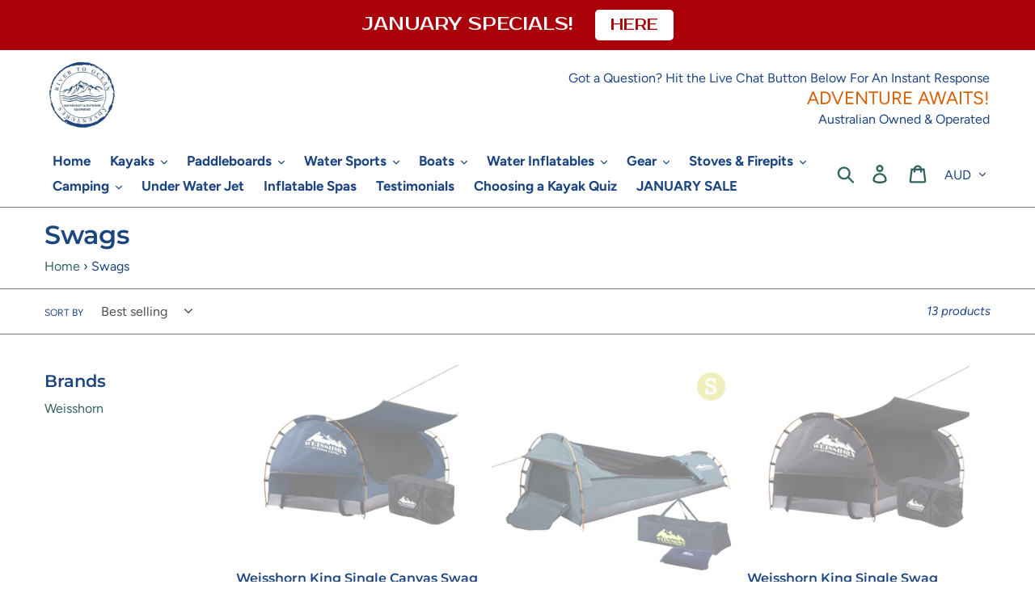

--- FILE ---
content_type: text/html; charset=utf-8
request_url: https://rivertooceanadventures.com.au/collections/swags
body_size: 52629
content:
<!doctype html>
<html class="no-js" lang="en">
<head> 

<!-- END MerchantWidget Code -->
  <meta charset="utf-8">
  <meta http-equiv="X-UA-Compatible" content="IE=edge,chrome=1">
  <meta name="viewport" content="width=device-width,initial-scale=1">
  <meta name="theme-color" content="#d95e00">
  <link rel="canonical" href="https://rivertooceanadventures.com.au/collections/swags"><link rel="shortcut icon" href="//rivertooceanadventures.com.au/cdn/shop/files/RIVER_TO_OCEAN_5_32x32.jpg?v=1614291386" type="image/png"><title>Swags
&ndash; River To Ocean Adventures</title><!-- /snippets/social-meta-tags.liquid -->




<meta property="og:site_name" content="River To Ocean Adventures">
<meta property="og:url" content="https://rivertooceanadventures.com.au/collections/swags">
<meta property="og:title" content="Swags">
<meta property="og:type" content="product.group">
<meta property="og:description" content="Looking for quality watercraft & Camping gear? At River to Ocean Adventures, we have a wide range of quality products for all!">





<meta name="twitter:card" content="summary_large_image">
<meta name="twitter:title" content="Swags">
<meta name="twitter:description" content="Looking for quality watercraft & Camping gear? At River to Ocean Adventures, we have a wide range of quality products for all!">


  <link href="//rivertooceanadventures.com.au/cdn/shop/t/6/assets/theme.scss.css?v=125309073254844985971762733304" rel="stylesheet" type="text/css" media="all" />

  <script>
    var theme = {
      breakpoints: {
        narrowscreen: 500,
        medium: 750,
        large: 990,
        widescreen: 1400
      },
      strings: {
        addToCart: "Add to Cart",
        soldOut: "Sold out",
        unavailable: "Unavailable",
        regularPrice: "Regular price",
        salePrice: "Sale price",
        sale: "Sale",
        showMore: "Show More",
        showLess: "Show Less",
        addressError: "Error looking up that address",
        addressNoResults: "No results for that address",
        addressQueryLimit: "You have exceeded the Google API usage limit. Consider upgrading to a \u003ca href=\"https:\/\/developers.google.com\/maps\/premium\/usage-limits\"\u003ePremium Plan\u003c\/a\u003e.",
        authError: "There was a problem authenticating your Google Maps account.",
        newWindow: "Opens in a new window.",
        external: "Opens external website.",
        newWindowExternal: "Opens external website in a new window.",
        removeLabel: "Remove [product]",
        update: "Update",
        quantity: "Quantity",
        discountedTotal: "Discounted total",
        regularTotal: "Regular total",
        priceColumn: "See Price column for discount details.",
        quantityMinimumMessage: "Quantity must be 1 or more",
        cartError: "There was an error while updating your cart. Please try again.",
        removedItemMessage: "Removed \u003cspan class=\"cart__removed-product-details\"\u003e([quantity]) [link]\u003c\/span\u003e from your cart.",
        unitPrice: "Unit price",
        unitPriceSeparator: "per",
        oneCartCount: "1 item",
        otherCartCount: "[count] items",
        quantityLabel: "Quantity: [count]"
      },
      moneyFormat: "\u003cspan class=money\u003e${{amount}}\u003c\/span\u003e",
      moneyFormatWithCurrency: "\u003cspan class=money\u003e${{amount}} AUD\u003c\/span\u003e"
    }

    document.documentElement.className = document.documentElement.className.replace('no-js', 'js');
  </script><script src="//rivertooceanadventures.com.au/cdn/shop/t/6/assets/lazysizes.js?v=94224023136283657951611712187" async="async"></script>
  <script src="//rivertooceanadventures.com.au/cdn/shop/t/6/assets/vendor.js?v=12001839194546984181611712189" defer="defer"></script>
  <script src="https://cdnjs.cloudflare.com/ajax/libs/lodash.js/4.17.15/lodash.min.js" integrity="sha256-VeNaFBVDhoX3H+gJ37DpT/nTuZTdjYro9yBruHjVmoQ=" crossorigin="anonymous" defer="defer"></script>
  <script src="//rivertooceanadventures.com.au/cdn/shop/t/6/assets/theme.js?v=115446860149079794741625792553" defer="defer"></script>

  <script>window.performance && window.performance.mark && window.performance.mark('shopify.content_for_header.start');</script><meta name="google-site-verification" content="wgOxgvew8iTMUB_Bofx2LlRtWtKWb3Um3G3jStlofWg">
<meta name="facebook-domain-verification" content="qiyd1v0s3gb6i1a11o50iihjxql6ij">
<meta id="shopify-digital-wallet" name="shopify-digital-wallet" content="/18117779/digital_wallets/dialog">
<meta name="shopify-checkout-api-token" content="f0a43a82feb444f90642867cbfca3fb1">
<meta id="in-context-paypal-metadata" data-shop-id="18117779" data-venmo-supported="false" data-environment="production" data-locale="en_US" data-paypal-v4="true" data-currency="AUD">
<link rel="alternate" type="application/atom+xml" title="Feed" href="/collections/swags.atom" />
<link rel="alternate" type="application/json+oembed" href="https://rivertooceanadventures.com.au/collections/swags.oembed">
<script async="async" src="/checkouts/internal/preloads.js?locale=en-AU"></script>
<link rel="preconnect" href="https://shop.app" crossorigin="anonymous">
<script async="async" src="https://shop.app/checkouts/internal/preloads.js?locale=en-AU&shop_id=18117779" crossorigin="anonymous"></script>
<script id="apple-pay-shop-capabilities" type="application/json">{"shopId":18117779,"countryCode":"AU","currencyCode":"AUD","merchantCapabilities":["supports3DS"],"merchantId":"gid:\/\/shopify\/Shop\/18117779","merchantName":"River To Ocean Adventures","requiredBillingContactFields":["postalAddress","email","phone"],"requiredShippingContactFields":["postalAddress","email","phone"],"shippingType":"shipping","supportedNetworks":["visa","masterCard"],"total":{"type":"pending","label":"River To Ocean Adventures","amount":"1.00"},"shopifyPaymentsEnabled":true,"supportsSubscriptions":true}</script>
<script id="shopify-features" type="application/json">{"accessToken":"f0a43a82feb444f90642867cbfca3fb1","betas":["rich-media-storefront-analytics"],"domain":"rivertooceanadventures.com.au","predictiveSearch":true,"shopId":18117779,"locale":"en"}</script>
<script>var Shopify = Shopify || {};
Shopify.shop = "river-to-ocean-adventures.myshopify.com";
Shopify.locale = "en";
Shopify.currency = {"active":"AUD","rate":"1.0"};
Shopify.country = "AU";
Shopify.theme = {"name":"Dsl-version-7.1","id":83392266291,"schema_name":"Debut","schema_version":"13.0.0","theme_store_id":null,"role":"main"};
Shopify.theme.handle = "null";
Shopify.theme.style = {"id":null,"handle":null};
Shopify.cdnHost = "rivertooceanadventures.com.au/cdn";
Shopify.routes = Shopify.routes || {};
Shopify.routes.root = "/";</script>
<script type="module">!function(o){(o.Shopify=o.Shopify||{}).modules=!0}(window);</script>
<script>!function(o){function n(){var o=[];function n(){o.push(Array.prototype.slice.apply(arguments))}return n.q=o,n}var t=o.Shopify=o.Shopify||{};t.loadFeatures=n(),t.autoloadFeatures=n()}(window);</script>
<script>
  window.ShopifyPay = window.ShopifyPay || {};
  window.ShopifyPay.apiHost = "shop.app\/pay";
  window.ShopifyPay.redirectState = null;
</script>
<script id="shop-js-analytics" type="application/json">{"pageType":"collection"}</script>
<script defer="defer" async type="module" src="//rivertooceanadventures.com.au/cdn/shopifycloud/shop-js/modules/v2/client.init-shop-cart-sync_BN7fPSNr.en.esm.js"></script>
<script defer="defer" async type="module" src="//rivertooceanadventures.com.au/cdn/shopifycloud/shop-js/modules/v2/chunk.common_Cbph3Kss.esm.js"></script>
<script defer="defer" async type="module" src="//rivertooceanadventures.com.au/cdn/shopifycloud/shop-js/modules/v2/chunk.modal_DKumMAJ1.esm.js"></script>
<script type="module">
  await import("//rivertooceanadventures.com.au/cdn/shopifycloud/shop-js/modules/v2/client.init-shop-cart-sync_BN7fPSNr.en.esm.js");
await import("//rivertooceanadventures.com.au/cdn/shopifycloud/shop-js/modules/v2/chunk.common_Cbph3Kss.esm.js");
await import("//rivertooceanadventures.com.au/cdn/shopifycloud/shop-js/modules/v2/chunk.modal_DKumMAJ1.esm.js");

  window.Shopify.SignInWithShop?.initShopCartSync?.({"fedCMEnabled":true,"windoidEnabled":true});

</script>
<script>
  window.Shopify = window.Shopify || {};
  if (!window.Shopify.featureAssets) window.Shopify.featureAssets = {};
  window.Shopify.featureAssets['shop-js'] = {"shop-cart-sync":["modules/v2/client.shop-cart-sync_CJVUk8Jm.en.esm.js","modules/v2/chunk.common_Cbph3Kss.esm.js","modules/v2/chunk.modal_DKumMAJ1.esm.js"],"init-fed-cm":["modules/v2/client.init-fed-cm_7Fvt41F4.en.esm.js","modules/v2/chunk.common_Cbph3Kss.esm.js","modules/v2/chunk.modal_DKumMAJ1.esm.js"],"init-shop-email-lookup-coordinator":["modules/v2/client.init-shop-email-lookup-coordinator_Cc088_bR.en.esm.js","modules/v2/chunk.common_Cbph3Kss.esm.js","modules/v2/chunk.modal_DKumMAJ1.esm.js"],"init-windoid":["modules/v2/client.init-windoid_hPopwJRj.en.esm.js","modules/v2/chunk.common_Cbph3Kss.esm.js","modules/v2/chunk.modal_DKumMAJ1.esm.js"],"shop-button":["modules/v2/client.shop-button_B0jaPSNF.en.esm.js","modules/v2/chunk.common_Cbph3Kss.esm.js","modules/v2/chunk.modal_DKumMAJ1.esm.js"],"shop-cash-offers":["modules/v2/client.shop-cash-offers_DPIskqss.en.esm.js","modules/v2/chunk.common_Cbph3Kss.esm.js","modules/v2/chunk.modal_DKumMAJ1.esm.js"],"shop-toast-manager":["modules/v2/client.shop-toast-manager_CK7RT69O.en.esm.js","modules/v2/chunk.common_Cbph3Kss.esm.js","modules/v2/chunk.modal_DKumMAJ1.esm.js"],"init-shop-cart-sync":["modules/v2/client.init-shop-cart-sync_BN7fPSNr.en.esm.js","modules/v2/chunk.common_Cbph3Kss.esm.js","modules/v2/chunk.modal_DKumMAJ1.esm.js"],"init-customer-accounts-sign-up":["modules/v2/client.init-customer-accounts-sign-up_CfPf4CXf.en.esm.js","modules/v2/client.shop-login-button_DeIztwXF.en.esm.js","modules/v2/chunk.common_Cbph3Kss.esm.js","modules/v2/chunk.modal_DKumMAJ1.esm.js"],"pay-button":["modules/v2/client.pay-button_CgIwFSYN.en.esm.js","modules/v2/chunk.common_Cbph3Kss.esm.js","modules/v2/chunk.modal_DKumMAJ1.esm.js"],"init-customer-accounts":["modules/v2/client.init-customer-accounts_DQ3x16JI.en.esm.js","modules/v2/client.shop-login-button_DeIztwXF.en.esm.js","modules/v2/chunk.common_Cbph3Kss.esm.js","modules/v2/chunk.modal_DKumMAJ1.esm.js"],"avatar":["modules/v2/client.avatar_BTnouDA3.en.esm.js"],"init-shop-for-new-customer-accounts":["modules/v2/client.init-shop-for-new-customer-accounts_CsZy_esa.en.esm.js","modules/v2/client.shop-login-button_DeIztwXF.en.esm.js","modules/v2/chunk.common_Cbph3Kss.esm.js","modules/v2/chunk.modal_DKumMAJ1.esm.js"],"shop-follow-button":["modules/v2/client.shop-follow-button_BRMJjgGd.en.esm.js","modules/v2/chunk.common_Cbph3Kss.esm.js","modules/v2/chunk.modal_DKumMAJ1.esm.js"],"checkout-modal":["modules/v2/client.checkout-modal_B9Drz_yf.en.esm.js","modules/v2/chunk.common_Cbph3Kss.esm.js","modules/v2/chunk.modal_DKumMAJ1.esm.js"],"shop-login-button":["modules/v2/client.shop-login-button_DeIztwXF.en.esm.js","modules/v2/chunk.common_Cbph3Kss.esm.js","modules/v2/chunk.modal_DKumMAJ1.esm.js"],"lead-capture":["modules/v2/client.lead-capture_DXYzFM3R.en.esm.js","modules/v2/chunk.common_Cbph3Kss.esm.js","modules/v2/chunk.modal_DKumMAJ1.esm.js"],"shop-login":["modules/v2/client.shop-login_CA5pJqmO.en.esm.js","modules/v2/chunk.common_Cbph3Kss.esm.js","modules/v2/chunk.modal_DKumMAJ1.esm.js"],"payment-terms":["modules/v2/client.payment-terms_BxzfvcZJ.en.esm.js","modules/v2/chunk.common_Cbph3Kss.esm.js","modules/v2/chunk.modal_DKumMAJ1.esm.js"]};
</script>
<script>(function() {
  var isLoaded = false;
  function asyncLoad() {
    if (isLoaded) return;
    isLoaded = true;
    var urls = ["\/\/shopify.privy.com\/widget.js?shop=river-to-ocean-adventures.myshopify.com","\/\/static.zotabox.com\/8\/c\/8c50fc3aaa52c2a57b4dded228260e18\/widgets.js?shop=river-to-ocean-adventures.myshopify.com","\/\/code.tidio.co\/upspijr3axupju4klocblu8b9eghgckg.js?shop=river-to-ocean-adventures.myshopify.com","https:\/\/d10lpsik1i8c69.cloudfront.net\/w.js?shop=river-to-ocean-adventures.myshopify.com","https:\/\/trust.conversionbear.com\/script?app=trust_badge\u0026shop=river-to-ocean-adventures.myshopify.com","https:\/\/sdks.automizely.com\/conversions\/v1\/conversions.js?app_connection_id=f41d0e5cbe8141888c11f1d9ed944a65\u0026mapped_org_id=e5327883c6ec4e814d1285966df42da8_v1\u0026shop=river-to-ocean-adventures.myshopify.com","https:\/\/reviews.enormapps.com\/product-reviews\/frontend\/embed.js?shop=river-to-ocean-adventures.myshopify.com","https:\/\/loox.io\/widget\/Ey-A0AmTLK\/loox.1602502589680.js?shop=river-to-ocean-adventures.myshopify.com","\/\/swymv3free-01.azureedge.net\/code\/swym-shopify.js?shop=river-to-ocean-adventures.myshopify.com","https:\/\/public.zoorix.com\/sdk.min.js?shop=river-to-ocean-adventures.myshopify.com","https:\/\/tabs.stationmade.com\/registered-scripts\/tabs-by-station.js?shop=river-to-ocean-adventures.myshopify.com","https:\/\/instafeed.nfcube.com\/cdn\/b12a182a27fc193e08abeed750d73cdc.js?shop=river-to-ocean-adventures.myshopify.com","https:\/\/appv2.sweethelp.io\/sweet-help.js?shop=river-to-ocean-adventures.myshopify.com","https:\/\/cdn.one.store\/javascript\/dist\/1.0\/jcr-widget.js?account_id=shopify:river-to-ocean-adventures.myshopify.com\u0026shop=river-to-ocean-adventures.myshopify.com","\/\/swymv3free-01.azureedge.net\/code\/swym-shopify.js?shop=river-to-ocean-adventures.myshopify.com","https:\/\/myfaqprime.appspot.com\/bot\/bot-primelite.js?shop=river-to-ocean-adventures.myshopify.com","https:\/\/rivertooceanadventures.com.au\/apps\/giraffly-trust\/trust-worker-684195edbfadec77ed2e63cf20cde730efaec72e.js?v=20220427091116\u0026shop=river-to-ocean-adventures.myshopify.com","https:\/\/static.klaviyo.com\/onsite\/js\/XDQNc7\/klaviyo.js?company_id=XDQNc7\u0026shop=river-to-ocean-adventures.myshopify.com","https:\/\/cdn.hextom.com\/js\/quickannouncementbar.js?shop=river-to-ocean-adventures.myshopify.com","https:\/\/cdn.hextom.com\/js\/ultimatesalesboost.js?shop=river-to-ocean-adventures.myshopify.com","https:\/\/my.fpcdn.me\/embed\/shopify\/river-to-ocean-adventures.myshopify.com\/embed.js?v=490693\u0026shop=river-to-ocean-adventures.myshopify.com"];
    for (var i = 0; i < urls.length; i++) {
      var s = document.createElement('script');
      s.type = 'text/javascript';
      s.async = true;
      s.src = urls[i];
      var x = document.getElementsByTagName('script')[0];
      x.parentNode.insertBefore(s, x);
    }
  };
  if(window.attachEvent) {
    window.attachEvent('onload', asyncLoad);
  } else {
    window.addEventListener('load', asyncLoad, false);
  }
})();</script>
<script id="__st">var __st={"a":18117779,"offset":37800,"reqid":"c8cbd633-218b-4ca7-bb07-fd94eb620b49-1769757714","pageurl":"rivertooceanadventures.com.au\/collections\/swags","u":"6520bbb14d20","p":"collection","rtyp":"collection","rid":81636524083};</script>
<script>window.ShopifyPaypalV4VisibilityTracking = true;</script>
<script id="captcha-bootstrap">!function(){'use strict';const t='contact',e='account',n='new_comment',o=[[t,t],['blogs',n],['comments',n],[t,'customer']],c=[[e,'customer_login'],[e,'guest_login'],[e,'recover_customer_password'],[e,'create_customer']],r=t=>t.map((([t,e])=>`form[action*='/${t}']:not([data-nocaptcha='true']) input[name='form_type'][value='${e}']`)).join(','),a=t=>()=>t?[...document.querySelectorAll(t)].map((t=>t.form)):[];function s(){const t=[...o],e=r(t);return a(e)}const i='password',u='form_key',d=['recaptcha-v3-token','g-recaptcha-response','h-captcha-response',i],f=()=>{try{return window.sessionStorage}catch{return}},m='__shopify_v',_=t=>t.elements[u];function p(t,e,n=!1){try{const o=window.sessionStorage,c=JSON.parse(o.getItem(e)),{data:r}=function(t){const{data:e,action:n}=t;return t[m]||n?{data:e,action:n}:{data:t,action:n}}(c);for(const[e,n]of Object.entries(r))t.elements[e]&&(t.elements[e].value=n);n&&o.removeItem(e)}catch(o){console.error('form repopulation failed',{error:o})}}const l='form_type',E='cptcha';function T(t){t.dataset[E]=!0}const w=window,h=w.document,L='Shopify',v='ce_forms',y='captcha';let A=!1;((t,e)=>{const n=(g='f06e6c50-85a8-45c8-87d0-21a2b65856fe',I='https://cdn.shopify.com/shopifycloud/storefront-forms-hcaptcha/ce_storefront_forms_captcha_hcaptcha.v1.5.2.iife.js',D={infoText:'Protected by hCaptcha',privacyText:'Privacy',termsText:'Terms'},(t,e,n)=>{const o=w[L][v],c=o.bindForm;if(c)return c(t,g,e,D).then(n);var r;o.q.push([[t,g,e,D],n]),r=I,A||(h.body.append(Object.assign(h.createElement('script'),{id:'captcha-provider',async:!0,src:r})),A=!0)});var g,I,D;w[L]=w[L]||{},w[L][v]=w[L][v]||{},w[L][v].q=[],w[L][y]=w[L][y]||{},w[L][y].protect=function(t,e){n(t,void 0,e),T(t)},Object.freeze(w[L][y]),function(t,e,n,w,h,L){const[v,y,A,g]=function(t,e,n){const i=e?o:[],u=t?c:[],d=[...i,...u],f=r(d),m=r(i),_=r(d.filter((([t,e])=>n.includes(e))));return[a(f),a(m),a(_),s()]}(w,h,L),I=t=>{const e=t.target;return e instanceof HTMLFormElement?e:e&&e.form},D=t=>v().includes(t);t.addEventListener('submit',(t=>{const e=I(t);if(!e)return;const n=D(e)&&!e.dataset.hcaptchaBound&&!e.dataset.recaptchaBound,o=_(e),c=g().includes(e)&&(!o||!o.value);(n||c)&&t.preventDefault(),c&&!n&&(function(t){try{if(!f())return;!function(t){const e=f();if(!e)return;const n=_(t);if(!n)return;const o=n.value;o&&e.removeItem(o)}(t);const e=Array.from(Array(32),(()=>Math.random().toString(36)[2])).join('');!function(t,e){_(t)||t.append(Object.assign(document.createElement('input'),{type:'hidden',name:u})),t.elements[u].value=e}(t,e),function(t,e){const n=f();if(!n)return;const o=[...t.querySelectorAll(`input[type='${i}']`)].map((({name:t})=>t)),c=[...d,...o],r={};for(const[a,s]of new FormData(t).entries())c.includes(a)||(r[a]=s);n.setItem(e,JSON.stringify({[m]:1,action:t.action,data:r}))}(t,e)}catch(e){console.error('failed to persist form',e)}}(e),e.submit())}));const S=(t,e)=>{t&&!t.dataset[E]&&(n(t,e.some((e=>e===t))),T(t))};for(const o of['focusin','change'])t.addEventListener(o,(t=>{const e=I(t);D(e)&&S(e,y())}));const B=e.get('form_key'),M=e.get(l),P=B&&M;t.addEventListener('DOMContentLoaded',(()=>{const t=y();if(P)for(const e of t)e.elements[l].value===M&&p(e,B);[...new Set([...A(),...v().filter((t=>'true'===t.dataset.shopifyCaptcha))])].forEach((e=>S(e,t)))}))}(h,new URLSearchParams(w.location.search),n,t,e,['guest_login'])})(!0,!0)}();</script>
<script integrity="sha256-4kQ18oKyAcykRKYeNunJcIwy7WH5gtpwJnB7kiuLZ1E=" data-source-attribution="shopify.loadfeatures" defer="defer" src="//rivertooceanadventures.com.au/cdn/shopifycloud/storefront/assets/storefront/load_feature-a0a9edcb.js" crossorigin="anonymous"></script>
<script crossorigin="anonymous" defer="defer" src="//rivertooceanadventures.com.au/cdn/shopifycloud/storefront/assets/shopify_pay/storefront-65b4c6d7.js?v=20250812"></script>
<script data-source-attribution="shopify.dynamic_checkout.dynamic.init">var Shopify=Shopify||{};Shopify.PaymentButton=Shopify.PaymentButton||{isStorefrontPortableWallets:!0,init:function(){window.Shopify.PaymentButton.init=function(){};var t=document.createElement("script");t.src="https://rivertooceanadventures.com.au/cdn/shopifycloud/portable-wallets/latest/portable-wallets.en.js",t.type="module",document.head.appendChild(t)}};
</script>
<script data-source-attribution="shopify.dynamic_checkout.buyer_consent">
  function portableWalletsHideBuyerConsent(e){var t=document.getElementById("shopify-buyer-consent"),n=document.getElementById("shopify-subscription-policy-button");t&&n&&(t.classList.add("hidden"),t.setAttribute("aria-hidden","true"),n.removeEventListener("click",e))}function portableWalletsShowBuyerConsent(e){var t=document.getElementById("shopify-buyer-consent"),n=document.getElementById("shopify-subscription-policy-button");t&&n&&(t.classList.remove("hidden"),t.removeAttribute("aria-hidden"),n.addEventListener("click",e))}window.Shopify?.PaymentButton&&(window.Shopify.PaymentButton.hideBuyerConsent=portableWalletsHideBuyerConsent,window.Shopify.PaymentButton.showBuyerConsent=portableWalletsShowBuyerConsent);
</script>
<script data-source-attribution="shopify.dynamic_checkout.cart.bootstrap">document.addEventListener("DOMContentLoaded",(function(){function t(){return document.querySelector("shopify-accelerated-checkout-cart, shopify-accelerated-checkout")}if(t())Shopify.PaymentButton.init();else{new MutationObserver((function(e,n){t()&&(Shopify.PaymentButton.init(),n.disconnect())})).observe(document.body,{childList:!0,subtree:!0})}}));
</script>
<script id='scb4127' type='text/javascript' async='' src='https://rivertooceanadventures.com.au/cdn/shopifycloud/privacy-banner/storefront-banner.js'></script><link id="shopify-accelerated-checkout-styles" rel="stylesheet" media="screen" href="https://rivertooceanadventures.com.au/cdn/shopifycloud/portable-wallets/latest/accelerated-checkout-backwards-compat.css" crossorigin="anonymous">
<style id="shopify-accelerated-checkout-cart">
        #shopify-buyer-consent {
  margin-top: 1em;
  display: inline-block;
  width: 100%;
}

#shopify-buyer-consent.hidden {
  display: none;
}

#shopify-subscription-policy-button {
  background: none;
  border: none;
  padding: 0;
  text-decoration: underline;
  font-size: inherit;
  cursor: pointer;
}

#shopify-subscription-policy-button::before {
  box-shadow: none;
}

      </style>

<script>window.performance && window.performance.mark && window.performance.mark('shopify.content_for_header.end');</script>

<script>
window.mlvedaShopCurrency = "AUD";
window.shopCurrency = "AUD";
window.supported_currencies = "AUD USD GBP EUR CAD INR JPY NZD";
</script>
	<script>var loox_global_hash = '1767074097445';</script><script>var loox_pop_active = true;var loox_pop_display = {"home_page":true,"product_page":true,"cart_page":true,"other_pages":true};</script><script>var loox_floating_widget = {"active":true,"rtl":false,"position":"right","button_text":"Reviews","button_bg_color":"1C4582","button_text_color":"ffffff","display_on_home_page":true,"display_on_product_page":true,"display_on_cart_page":true,"display_on_other_pages":true,"hide_on_mobile":false,"orientation":"default"};
</script><style>.loox-reviews-default { max-width: 1200px; margin: 0 auto; }.loox-rating .loox-icon { color:#f0f000; }
:root { --lxs-rating-icon-color: #f0f000; }</style>

  <script>
        window.zoorixCartData = {
          currency: "AUD",
          currency_symbol: "$",
          
          original_total_price: 0,
          total_discount: 0,
          item_count: 0,
          items: [
              
          ]
       	  
        };

      window.Zoorix = window.Zoorix || {};
      

      
      window.Zoorix.moneyFormat = "\u003cspan class=money\u003e${{amount}}\u003c\/span\u003e";
      window.Zoorix.moneyFormatWithCurrency = "\u003cspan class=money\u003e${{amount}} AUD\u003c\/span\u003e";
</script>


<script async src="https://public.zoorix.com/shops/f23c7ee4-0a16-496d-9ef4-e3a8b6ad0703/zoorix.js"></script>




                  <script src="//rivertooceanadventures.com.au/cdn/shop/t/6/assets/bss-file-configdata.js?v=126365433187291886771701823759" type="text/javascript"></script> <script src="//rivertooceanadventures.com.au/cdn/shop/t/6/assets/bss-file-configdata-banner.js?v=151034973688681356691693372068" type="text/javascript"></script> <script src="//rivertooceanadventures.com.au/cdn/shop/t/6/assets/bss-file-configdata-popup.js?v=173992696638277510541680731394" type="text/javascript"></script><script>
                if (typeof BSS_PL == 'undefined') {
                    var BSS_PL = {};
                }
                var bssPlApiServer = "https://product-labels-pro.bsscommerce.com";
                BSS_PL.customerTags = 'null';
                BSS_PL.customerId = 'null';
                BSS_PL.configData = configDatas;
                BSS_PL.configDataBanner = configDataBanners ? configDataBanners : [];
                BSS_PL.configDataPopup = configDataPopups ? configDataPopups : [];
                BSS_PL.storeId = 30450;
                BSS_PL.currentPlan = "five_usd";
                BSS_PL.storeIdCustomOld = "10678";
                BSS_PL.storeIdOldWIthPriority = "12200";
                BSS_PL.apiServerProduction = "https://product-labels-pro.bsscommerce.com";
                
                BSS_PL.integration = {"laiReview":{"status":0,"config":[]}}
                BSS_PL.settingsData = {}
                </script>
            <style>
.homepage-slideshow .slick-slide .bss_pl_img {
    visibility: hidden !important;
}
</style>
                    <!-- BEGIN app block: shopify://apps/ta-labels-badges/blocks/bss-pl-config-data/91bfe765-b604-49a1-805e-3599fa600b24 --><script
    id='bss-pl-config-data'
>
	let TAE_StoreId = "30450";
	if (typeof BSS_PL == 'undefined' || TAE_StoreId !== "") {
  		var BSS_PL = {};
		BSS_PL.storeId = 30450;
		BSS_PL.currentPlan = "five_usd";
		BSS_PL.apiServerProduction = "https://product-labels.tech-arms.io";
		BSS_PL.publicAccessToken = "9d2f4b71a5eae47bf614e960646c7705";
		BSS_PL.customerTags = "null";
		BSS_PL.customerId = "null";
		BSS_PL.storeIdCustomOld = 10678;
		BSS_PL.storeIdOldWIthPriority = 12200;
		BSS_PL.storeIdOptimizeAppendLabel = 59637
		BSS_PL.optimizeCodeIds = null; 
		BSS_PL.extendedFeatureIds = null;
		BSS_PL.integration = {"laiReview":{"status":0,"config":[]}};
		BSS_PL.settingsData  = {};
		BSS_PL.configProductMetafields = [];
		BSS_PL.configVariantMetafields = [];
		
		BSS_PL.configData = [].concat({"id":102599,"name":"SPECIAL PRICES","priority":0,"enable_priority":0,"enable":1,"pages":"1,2,4,7","related_product_tag":null,"first_image_tags":null,"img_url":"salee.png","public_img_url":"https://cdn.shopify.com/s/files/1/1811/7779/files/salee.png?v=1766706433","position":0,"apply":0,"product_type":0,"exclude_products":6,"collection_image_type":0,"product":"10078845796652,8142211055916,8123273609516,8117291811116,8352109625644,4430177304627,6637157318707,6637137002547,6637137657907,10096116662572,10096115515692,6804852539443,1466381074483,1465701761075,4437015658547,4437018738739,9441202077996,4681541713971,10152895447340,10152814412076,6586916569139,10085582668076,6570409656371,8140610634028,4675481731123,6645877014579,4437113929779,4437115011123,4437121237043,1470161190963,9441189953836,9441186644268,9732775870764,9732776984876,10096025960748,10096026091820,9732790583596,9732790649132,9732801167660,10109167042860,10109172744492,10096131440940,10096138780972,9067068916012,9067099160876,9067109089580,9067105812780,9780071170348,9780088930604,10539664143,1485116833843,4740165664819,8731298431276,8731296727340,1466458832947,1466402537523,1465492897843,4437159051315,4437160427571,10937858255,4437097611315,10952654351,4604258353203,4437198667827,1668348117043,1668365418547,1460969930803,6813982195763,6616193957939,9717623652652,6839747477555,6602050928691,6602049847347,6670543224883,4509319757875,4642485305395,6586108608563,6723313532979,4561962696755,4642565128243,9014292971820,4560285204531,4560501866547,4560505339955,4560519266355,4560594305075,4560577757235,4560580378675,4560591454259,4560592011315,6677421883443,8587475419436","variant":"","collection":"","exclude_product_ids":"","collection_image":"","inventory":0,"tags":"","excludeTags":"","vendors":"","from_price":null,"to_price":null,"domain_id":30450,"locations":"","enable_allowed_countries":false,"locales":"","enable_allowed_locales":false,"enable_visibility_date":false,"from_date":null,"to_date":null,"enable_discount_range":0,"discount_type":1,"discount_from":null,"discount_to":null,"label_text":"Hello%21","label_text_color":"#ffffff","label_text_background_color":{"type":"hex","value":"#ff7f50ff"},"label_text_font_size":12,"label_text_no_image":1,"label_text_in_stock":"In Stock","label_text_out_stock":"Sold out","label_shadow":{"blur":"0","h_offset":0,"v_offset":0},"label_opacity":100,"topBottom_padding":4,"border_radius":"0px 0px 0px 0px","border_style":"none","border_size":"0","border_color":"#000000","label_shadow_color":"#808080","label_text_style":0,"label_text_font_family":null,"label_text_font_url":null,"customer_label_preview_image":"/static/adminhtml/images/sample.jpg","label_preview_image":"https://cdn.shopify.com/s/files/1/1811/7779/files/Untitled_design_2_b0e5f42e-975e-4a53-9cd6-074ac5260f18.jpg?v=1756695342","label_text_enable":0,"customer_tags":"","exclude_customer_tags":"","customer_type":"allcustomers","exclude_customers":"all_customer_tags","label_on_image":"2","label_type":1,"badge_type":0,"custom_selector":null,"margin":{"type":"px","value":{"top":0,"left":0,"right":0,"bottom":0}},"mobile_margin":{"type":"px","value":{"top":0,"left":0,"right":0,"bottom":0}},"margin_top":0,"margin_bottom":0,"mobile_height_label":30,"mobile_width_label":30,"mobile_font_size_label":12,"emoji":null,"emoji_position":null,"transparent_background":null,"custom_page":null,"check_custom_page":false,"include_custom_page":null,"check_include_custom_page":false,"margin_left":0,"instock":null,"price_range_from":null,"price_range_to":null,"enable_price_range":0,"enable_product_publish":0,"customer_selected_product":null,"selected_product":null,"product_publish_from":null,"product_publish_to":null,"enable_countdown_timer":0,"option_format_countdown":0,"countdown_time":null,"option_end_countdown":null,"start_day_countdown":null,"countdown_type":1,"countdown_daily_from_time":null,"countdown_daily_to_time":null,"countdown_interval_start_time":null,"countdown_interval_length":null,"countdown_interval_break_length":null,"public_url_s3":"https://production-labels-bucket.s3.us-east-2.amazonaws.com/public/static/adminhtml/libs/14/salee.png","enable_visibility_period":0,"visibility_period":1,"createdAt":"2023-12-06T00:46:02.000Z","customer_ids":"","exclude_customer_ids":"","angle":0,"toolTipText":"","label_shape":"rectangle","label_shape_type":1,"mobile_fixed_percent_label":"percentage","desktop_width_label":26,"desktop_height_label":26,"desktop_fixed_percent_label":"percentage","mobile_position":0,"desktop_label_unlimited_top":0,"desktop_label_unlimited_left":0,"mobile_label_unlimited_top":0,"mobile_label_unlimited_left":0,"mobile_margin_top":0,"mobile_margin_left":0,"mobile_config_label_enable":null,"mobile_default_config":1,"mobile_margin_bottom":0,"enable_fixed_time":0,"fixed_time":null,"statusLabelHoverText":0,"labelHoverTextLink":{"url":"","is_open_in_newtab":true},"labelAltText":"","statusLabelAltText":0,"enable_badge_stock":0,"badge_stock_style":1,"badge_stock_config":null,"enable_multi_badge":0,"animation_type":0,"animation_duration":2,"animation_repeat_option":0,"animation_repeat":0,"desktop_show_badges":1,"mobile_show_badges":1,"desktop_show_labels":1,"mobile_show_labels":1,"label_text_unlimited_stock":"Unlimited Stock","img_plan_id":14,"label_badge_type":"image","deletedAt":null,"desktop_lock_aspect_ratio":false,"mobile_lock_aspect_ratio":false,"img_aspect_ratio":0.655,"preview_board_width":450,"preview_board_height":450,"set_size_on_mobile":true,"set_position_on_mobile":true,"set_margin_on_mobile":true,"from_stock":0,"to_stock":0,"condition_product_title":"{\"enable\":false,\"type\":1,\"content\":\"\"}","conditions_apply_type":"{\"discount\":1,\"price\":1,\"inventory\":1}","public_font_url":null,"font_size_ratio":null,"group_ids":null,"metafields":"{\"valueProductMetafield\":[],\"valueVariantMetafield\":[],\"matching_type\":1,\"metafield_type\":1}","no_ratio_height":false,"updatedAt":"2025-12-26T05:29:38.000Z","multipleBadge":null,"translations":[],"label_id":102599,"label_text_id":102599,"bg_style":"solid"},{"id":91670,"name":"best seller","priority":0,"enable_priority":0,"enable":1,"pages":"1,2,3,4,7,5","related_product_tag":null,"first_image_tags":null,"img_url":"Info_Best_seller_type_1.png","public_img_url":"https://cdn.shopify.com/s/files/1/1811/7779/files/Info_Best_seller_type_1.png?v=1731585314","position":0,"apply":0,"product_type":0,"exclude_products":6,"collection_image_type":0,"product":"9732790649132,10109172744492,9067099160876,9800413249836,9067105812780,9800418591020,4437046493235,4437097611315,6616193957939,4437198667827,1668365418547,6616159289395,6616167317555,8117291811116,4437121237043,6586108608563,6723313532979,4579630448691,4560501866547,10820590735,4723009421363,4740165664819,1466381074483,1464831180851,1465492897843,6839747477555,8009367060780,6602051354675,1470161190963,6722613674035,1485116833843,8142211055916,8123273609516,4428829032499,4561962696755,4642565128243,4666039762995,6839751082035,6637136707635,4428753109043","variant":"","collection":"","exclude_product_ids":"","collection_image":"","inventory":0,"tags":"","excludeTags":"","vendors":"","from_price":null,"to_price":null,"domain_id":30450,"locations":"","enable_allowed_countries":false,"locales":"","enable_allowed_locales":false,"enable_visibility_date":false,"from_date":null,"to_date":null,"enable_discount_range":0,"discount_type":1,"discount_from":null,"discount_to":null,"label_text":"Hello%21","label_text_color":"#ffffff","label_text_background_color":{"type":"hex","value":"#ff7f50ff"},"label_text_font_size":12,"label_text_no_image":1,"label_text_in_stock":"In Stock","label_text_out_stock":"Sold out","label_shadow":{"blur":"0","h_offset":0,"v_offset":0},"label_opacity":100,"topBottom_padding":4,"border_radius":"0px 0px 0px 0px","border_style":"none","border_size":"0","border_color":"#000000","label_shadow_color":"#808080","label_text_style":0,"label_text_font_family":null,"label_text_font_url":null,"customer_label_preview_image":"/static/adminhtml/images/sample.jpg","label_preview_image":"https://cdn.shopify.com/s/files/1/1811/7779/files/km-280dl-01-1024x563.png?v=1732244457","label_text_enable":0,"customer_tags":"","exclude_customer_tags":"","customer_type":"allcustomers","exclude_customers":"all_customer_tags","label_on_image":"2","label_type":1,"badge_type":0,"custom_selector":null,"margin":{"type":"px","value":{"top":0,"left":0,"right":0,"bottom":0}},"mobile_margin":{"type":"px","value":{"top":0,"left":0,"right":0,"bottom":0}},"margin_top":0,"margin_bottom":0,"mobile_height_label":30,"mobile_width_label":30,"mobile_font_size_label":12,"emoji":null,"emoji_position":null,"transparent_background":null,"custom_page":null,"check_custom_page":false,"include_custom_page":null,"check_include_custom_page":false,"margin_left":0,"instock":null,"price_range_from":null,"price_range_to":null,"enable_price_range":0,"enable_product_publish":0,"customer_selected_product":null,"selected_product":null,"product_publish_from":null,"product_publish_to":null,"enable_countdown_timer":0,"option_format_countdown":0,"countdown_time":null,"option_end_countdown":null,"start_day_countdown":null,"countdown_type":1,"countdown_daily_from_time":null,"countdown_daily_to_time":null,"countdown_interval_start_time":null,"countdown_interval_length":null,"countdown_interval_break_length":null,"public_url_s3":"https://production-labels-bucket.s3.us-east-2.amazonaws.com/public/static/adminhtml/libs/17/Info_Best_seller_type_1.png","enable_visibility_period":0,"visibility_period":1,"createdAt":"2023-09-19T02:15:29.000Z","customer_ids":"","exclude_customer_ids":"","angle":0,"toolTipText":"","label_shape":"rectangle","label_shape_type":1,"mobile_fixed_percent_label":"percentage","desktop_width_label":24,"desktop_height_label":24,"desktop_fixed_percent_label":"percentage","mobile_position":0,"desktop_label_unlimited_top":0,"desktop_label_unlimited_left":0,"mobile_label_unlimited_top":0,"mobile_label_unlimited_left":0,"mobile_margin_top":0,"mobile_margin_left":0,"mobile_config_label_enable":null,"mobile_default_config":1,"mobile_margin_bottom":0,"enable_fixed_time":0,"fixed_time":null,"statusLabelHoverText":0,"labelHoverTextLink":{"url":"","is_open_in_newtab":true},"labelAltText":"","statusLabelAltText":0,"enable_badge_stock":0,"badge_stock_style":1,"badge_stock_config":null,"enable_multi_badge":0,"animation_type":0,"animation_duration":2,"animation_repeat_option":0,"animation_repeat":0,"desktop_show_badges":1,"mobile_show_badges":1,"desktop_show_labels":1,"mobile_show_labels":1,"label_text_unlimited_stock":"Unlimited Stock","img_plan_id":13,"label_badge_type":"image","deletedAt":null,"desktop_lock_aspect_ratio":false,"mobile_lock_aspect_ratio":false,"img_aspect_ratio":1,"preview_board_width":402,"preview_board_height":402,"set_size_on_mobile":true,"set_position_on_mobile":true,"set_margin_on_mobile":true,"from_stock":0,"to_stock":0,"condition_product_title":"{\"enable\":false,\"type\":1,\"content\":\"\"}","conditions_apply_type":"{\"discount\":1,\"price\":1,\"inventory\":1}","public_font_url":null,"font_size_ratio":null,"group_ids":null,"metafields":"{\"valueProductMetafield\":[],\"valueVariantMetafield\":[],\"matching_type\":1,\"metafield_type\":1}","no_ratio_height":false,"updatedAt":"2025-10-22T00:59:45.000Z","multipleBadge":null,"translations":[],"label_id":91670,"label_text_id":91670,"bg_style":"solid"},);

		
		BSS_PL.configDataBanner = [].concat();

		
		BSS_PL.configDataPopup = [].concat();

		
		BSS_PL.configDataLabelGroup = [].concat();
		
		
		BSS_PL.collectionID = ``;
		BSS_PL.collectionHandle = ``;
		BSS_PL.collectionTitle = ``;

		
		BSS_PL.conditionConfigData = [].concat();
	}
</script>




<style>
    
    

</style>

<script>
    function bssLoadScripts(src, callback, isDefer = false) {
        const scriptTag = document.createElement('script');
        document.head.appendChild(scriptTag);
        scriptTag.src = src;
        if (isDefer) {
            scriptTag.defer = true;
        } else {
            scriptTag.async = true;
        }
        if (callback) {
            scriptTag.addEventListener('load', function () {
                callback();
            });
        }
    }
    const scriptUrls = [
        "https://cdn.shopify.com/extensions/019c0d18-129d-779d-a209-2ec4cde0df85/product-label-570/assets/bss-pl-init-helper.js",
        "https://cdn.shopify.com/extensions/019c0d18-129d-779d-a209-2ec4cde0df85/product-label-570/assets/bss-pl-init-config-run-scripts.js",
    ];
    Promise.all(scriptUrls.map((script) => new Promise((resolve) => bssLoadScripts(script, resolve)))).then((res) => {
        console.log('BSS scripts loaded');
        window.bssScriptsLoaded = true;
    });

	function bssInitScripts() {
		if (BSS_PL.configData.length) {
			const enabledFeature = [
				{ type: 1, script: "https://cdn.shopify.com/extensions/019c0d18-129d-779d-a209-2ec4cde0df85/product-label-570/assets/bss-pl-init-for-label.js" },
				{ type: 2, badge: [0, 7, 8], script: "https://cdn.shopify.com/extensions/019c0d18-129d-779d-a209-2ec4cde0df85/product-label-570/assets/bss-pl-init-for-badge-product-name.js" },
				{ type: 2, badge: [1, 11], script: "https://cdn.shopify.com/extensions/019c0d18-129d-779d-a209-2ec4cde0df85/product-label-570/assets/bss-pl-init-for-badge-product-image.js" },
				{ type: 2, badge: 2, script: "https://cdn.shopify.com/extensions/019c0d18-129d-779d-a209-2ec4cde0df85/product-label-570/assets/bss-pl-init-for-badge-custom-selector.js" },
				{ type: 2, badge: [3, 9, 10], script: "https://cdn.shopify.com/extensions/019c0d18-129d-779d-a209-2ec4cde0df85/product-label-570/assets/bss-pl-init-for-badge-price.js" },
				{ type: 2, badge: 4, script: "https://cdn.shopify.com/extensions/019c0d18-129d-779d-a209-2ec4cde0df85/product-label-570/assets/bss-pl-init-for-badge-add-to-cart-btn.js" },
				{ type: 2, badge: 5, script: "https://cdn.shopify.com/extensions/019c0d18-129d-779d-a209-2ec4cde0df85/product-label-570/assets/bss-pl-init-for-badge-quantity-box.js" },
				{ type: 2, badge: 6, script: "https://cdn.shopify.com/extensions/019c0d18-129d-779d-a209-2ec4cde0df85/product-label-570/assets/bss-pl-init-for-badge-buy-it-now-btn.js" }
			]
				.filter(({ type, badge }) => BSS_PL.configData.some(item => item.label_type === type && (badge === undefined || (Array.isArray(badge) ? badge.includes(item.badge_type) : item.badge_type === badge))) || (type === 1 && BSS_PL.configDataLabelGroup && BSS_PL.configDataLabelGroup.length))
				.map(({ script }) => script);
				
            enabledFeature.forEach((src) => bssLoadScripts(src));

            if (enabledFeature.length) {
                const src = "https://cdn.shopify.com/extensions/019c0d18-129d-779d-a209-2ec4cde0df85/product-label-570/assets/bss-product-label-js.js";
                bssLoadScripts(src);
            }
        }

        if (BSS_PL.configDataBanner && BSS_PL.configDataBanner.length) {
            const src = "https://cdn.shopify.com/extensions/019c0d18-129d-779d-a209-2ec4cde0df85/product-label-570/assets/bss-product-label-banner.js";
            bssLoadScripts(src);
        }

        if (BSS_PL.configDataPopup && BSS_PL.configDataPopup.length) {
            const src = "https://cdn.shopify.com/extensions/019c0d18-129d-779d-a209-2ec4cde0df85/product-label-570/assets/bss-product-label-popup.js";
            bssLoadScripts(src);
        }

        if (window.location.search.includes('bss-pl-custom-selector')) {
            const src = "https://cdn.shopify.com/extensions/019c0d18-129d-779d-a209-2ec4cde0df85/product-label-570/assets/bss-product-label-custom-position.js";
            bssLoadScripts(src, null, true);
        }
    }
    bssInitScripts();
</script>


<!-- END app block --><script src="https://cdn.shopify.com/extensions/019be3fb-70a1-7565-8409-0029e6d6306c/preorderfrontend-176/assets/globo.preorder.min.js" type="text/javascript" defer="defer"></script>
<link href="https://cdn.shopify.com/extensions/019c0d18-129d-779d-a209-2ec4cde0df85/product-label-570/assets/bss-pl-style.min.css" rel="stylesheet" type="text/css" media="all">
<meta property="og:image" content="https://cdn.shopify.com/s/files/1/1811/7779/files/Quality_watercraft_outdoor_products_1.jpg?v=1663561581" />
<meta property="og:image:secure_url" content="https://cdn.shopify.com/s/files/1/1811/7779/files/Quality_watercraft_outdoor_products_1.jpg?v=1663561581" />
<meta property="og:image:width" content="1200" />
<meta property="og:image:height" content="628" />
<link href="https://monorail-edge.shopifysvc.com" rel="dns-prefetch">
<script>(function(){if ("sendBeacon" in navigator && "performance" in window) {try {var session_token_from_headers = performance.getEntriesByType('navigation')[0].serverTiming.find(x => x.name == '_s').description;} catch {var session_token_from_headers = undefined;}var session_cookie_matches = document.cookie.match(/_shopify_s=([^;]*)/);var session_token_from_cookie = session_cookie_matches && session_cookie_matches.length === 2 ? session_cookie_matches[1] : "";var session_token = session_token_from_headers || session_token_from_cookie || "";function handle_abandonment_event(e) {var entries = performance.getEntries().filter(function(entry) {return /monorail-edge.shopifysvc.com/.test(entry.name);});if (!window.abandonment_tracked && entries.length === 0) {window.abandonment_tracked = true;var currentMs = Date.now();var navigation_start = performance.timing.navigationStart;var payload = {shop_id: 18117779,url: window.location.href,navigation_start,duration: currentMs - navigation_start,session_token,page_type: "collection"};window.navigator.sendBeacon("https://monorail-edge.shopifysvc.com/v1/produce", JSON.stringify({schema_id: "online_store_buyer_site_abandonment/1.1",payload: payload,metadata: {event_created_at_ms: currentMs,event_sent_at_ms: currentMs}}));}}window.addEventListener('pagehide', handle_abandonment_event);}}());</script>
<script id="web-pixels-manager-setup">(function e(e,d,r,n,o){if(void 0===o&&(o={}),!Boolean(null===(a=null===(i=window.Shopify)||void 0===i?void 0:i.analytics)||void 0===a?void 0:a.replayQueue)){var i,a;window.Shopify=window.Shopify||{};var t=window.Shopify;t.analytics=t.analytics||{};var s=t.analytics;s.replayQueue=[],s.publish=function(e,d,r){return s.replayQueue.push([e,d,r]),!0};try{self.performance.mark("wpm:start")}catch(e){}var l=function(){var e={modern:/Edge?\/(1{2}[4-9]|1[2-9]\d|[2-9]\d{2}|\d{4,})\.\d+(\.\d+|)|Firefox\/(1{2}[4-9]|1[2-9]\d|[2-9]\d{2}|\d{4,})\.\d+(\.\d+|)|Chrom(ium|e)\/(9{2}|\d{3,})\.\d+(\.\d+|)|(Maci|X1{2}).+ Version\/(15\.\d+|(1[6-9]|[2-9]\d|\d{3,})\.\d+)([,.]\d+|)( \(\w+\)|)( Mobile\/\w+|) Safari\/|Chrome.+OPR\/(9{2}|\d{3,})\.\d+\.\d+|(CPU[ +]OS|iPhone[ +]OS|CPU[ +]iPhone|CPU IPhone OS|CPU iPad OS)[ +]+(15[._]\d+|(1[6-9]|[2-9]\d|\d{3,})[._]\d+)([._]\d+|)|Android:?[ /-](13[3-9]|1[4-9]\d|[2-9]\d{2}|\d{4,})(\.\d+|)(\.\d+|)|Android.+Firefox\/(13[5-9]|1[4-9]\d|[2-9]\d{2}|\d{4,})\.\d+(\.\d+|)|Android.+Chrom(ium|e)\/(13[3-9]|1[4-9]\d|[2-9]\d{2}|\d{4,})\.\d+(\.\d+|)|SamsungBrowser\/([2-9]\d|\d{3,})\.\d+/,legacy:/Edge?\/(1[6-9]|[2-9]\d|\d{3,})\.\d+(\.\d+|)|Firefox\/(5[4-9]|[6-9]\d|\d{3,})\.\d+(\.\d+|)|Chrom(ium|e)\/(5[1-9]|[6-9]\d|\d{3,})\.\d+(\.\d+|)([\d.]+$|.*Safari\/(?![\d.]+ Edge\/[\d.]+$))|(Maci|X1{2}).+ Version\/(10\.\d+|(1[1-9]|[2-9]\d|\d{3,})\.\d+)([,.]\d+|)( \(\w+\)|)( Mobile\/\w+|) Safari\/|Chrome.+OPR\/(3[89]|[4-9]\d|\d{3,})\.\d+\.\d+|(CPU[ +]OS|iPhone[ +]OS|CPU[ +]iPhone|CPU IPhone OS|CPU iPad OS)[ +]+(10[._]\d+|(1[1-9]|[2-9]\d|\d{3,})[._]\d+)([._]\d+|)|Android:?[ /-](13[3-9]|1[4-9]\d|[2-9]\d{2}|\d{4,})(\.\d+|)(\.\d+|)|Mobile Safari.+OPR\/([89]\d|\d{3,})\.\d+\.\d+|Android.+Firefox\/(13[5-9]|1[4-9]\d|[2-9]\d{2}|\d{4,})\.\d+(\.\d+|)|Android.+Chrom(ium|e)\/(13[3-9]|1[4-9]\d|[2-9]\d{2}|\d{4,})\.\d+(\.\d+|)|Android.+(UC? ?Browser|UCWEB|U3)[ /]?(15\.([5-9]|\d{2,})|(1[6-9]|[2-9]\d|\d{3,})\.\d+)\.\d+|SamsungBrowser\/(5\.\d+|([6-9]|\d{2,})\.\d+)|Android.+MQ{2}Browser\/(14(\.(9|\d{2,})|)|(1[5-9]|[2-9]\d|\d{3,})(\.\d+|))(\.\d+|)|K[Aa][Ii]OS\/(3\.\d+|([4-9]|\d{2,})\.\d+)(\.\d+|)/},d=e.modern,r=e.legacy,n=navigator.userAgent;return n.match(d)?"modern":n.match(r)?"legacy":"unknown"}(),u="modern"===l?"modern":"legacy",c=(null!=n?n:{modern:"",legacy:""})[u],f=function(e){return[e.baseUrl,"/wpm","/b",e.hashVersion,"modern"===e.buildTarget?"m":"l",".js"].join("")}({baseUrl:d,hashVersion:r,buildTarget:u}),m=function(e){var d=e.version,r=e.bundleTarget,n=e.surface,o=e.pageUrl,i=e.monorailEndpoint;return{emit:function(e){var a=e.status,t=e.errorMsg,s=(new Date).getTime(),l=JSON.stringify({metadata:{event_sent_at_ms:s},events:[{schema_id:"web_pixels_manager_load/3.1",payload:{version:d,bundle_target:r,page_url:o,status:a,surface:n,error_msg:t},metadata:{event_created_at_ms:s}}]});if(!i)return console&&console.warn&&console.warn("[Web Pixels Manager] No Monorail endpoint provided, skipping logging."),!1;try{return self.navigator.sendBeacon.bind(self.navigator)(i,l)}catch(e){}var u=new XMLHttpRequest;try{return u.open("POST",i,!0),u.setRequestHeader("Content-Type","text/plain"),u.send(l),!0}catch(e){return console&&console.warn&&console.warn("[Web Pixels Manager] Got an unhandled error while logging to Monorail."),!1}}}}({version:r,bundleTarget:l,surface:e.surface,pageUrl:self.location.href,monorailEndpoint:e.monorailEndpoint});try{o.browserTarget=l,function(e){var d=e.src,r=e.async,n=void 0===r||r,o=e.onload,i=e.onerror,a=e.sri,t=e.scriptDataAttributes,s=void 0===t?{}:t,l=document.createElement("script"),u=document.querySelector("head"),c=document.querySelector("body");if(l.async=n,l.src=d,a&&(l.integrity=a,l.crossOrigin="anonymous"),s)for(var f in s)if(Object.prototype.hasOwnProperty.call(s,f))try{l.dataset[f]=s[f]}catch(e){}if(o&&l.addEventListener("load",o),i&&l.addEventListener("error",i),u)u.appendChild(l);else{if(!c)throw new Error("Did not find a head or body element to append the script");c.appendChild(l)}}({src:f,async:!0,onload:function(){if(!function(){var e,d;return Boolean(null===(d=null===(e=window.Shopify)||void 0===e?void 0:e.analytics)||void 0===d?void 0:d.initialized)}()){var d=window.webPixelsManager.init(e)||void 0;if(d){var r=window.Shopify.analytics;r.replayQueue.forEach((function(e){var r=e[0],n=e[1],o=e[2];d.publishCustomEvent(r,n,o)})),r.replayQueue=[],r.publish=d.publishCustomEvent,r.visitor=d.visitor,r.initialized=!0}}},onerror:function(){return m.emit({status:"failed",errorMsg:"".concat(f," has failed to load")})},sri:function(e){var d=/^sha384-[A-Za-z0-9+/=]+$/;return"string"==typeof e&&d.test(e)}(c)?c:"",scriptDataAttributes:o}),m.emit({status:"loading"})}catch(e){m.emit({status:"failed",errorMsg:(null==e?void 0:e.message)||"Unknown error"})}}})({shopId: 18117779,storefrontBaseUrl: "https://rivertooceanadventures.com.au",extensionsBaseUrl: "https://extensions.shopifycdn.com/cdn/shopifycloud/web-pixels-manager",monorailEndpoint: "https://monorail-edge.shopifysvc.com/unstable/produce_batch",surface: "storefront-renderer",enabledBetaFlags: ["2dca8a86"],webPixelsConfigList: [{"id":"2038661420","configuration":"{\"accountID\":\"XDQNc7\",\"webPixelConfig\":\"eyJlbmFibGVBZGRlZFRvQ2FydEV2ZW50cyI6IHRydWV9\"}","eventPayloadVersion":"v1","runtimeContext":"STRICT","scriptVersion":"524f6c1ee37bacdca7657a665bdca589","type":"APP","apiClientId":123074,"privacyPurposes":["ANALYTICS","MARKETING"],"dataSharingAdjustments":{"protectedCustomerApprovalScopes":["read_customer_address","read_customer_email","read_customer_name","read_customer_personal_data","read_customer_phone"]}},{"id":"1341423916","configuration":"{\"hashed_organization_id\":\"e5327883c6ec4e814d1285966df42da8_v1\",\"app_key\":\"river-to-ocean-adventures\",\"allow_collect_personal_data\":\"true\"}","eventPayloadVersion":"v1","runtimeContext":"STRICT","scriptVersion":"6f6660f15c595d517f203f6e1abcb171","type":"APP","apiClientId":2814809,"privacyPurposes":["ANALYTICS","MARKETING","SALE_OF_DATA"],"dataSharingAdjustments":{"protectedCustomerApprovalScopes":["read_customer_address","read_customer_email","read_customer_name","read_customer_personal_data","read_customer_phone"]}},{"id":"850788652","configuration":"{\"config\":\"{\\\"pixel_id\\\":\\\"AW-857035795\\\",\\\"target_country\\\":\\\"AU\\\",\\\"gtag_events\\\":[{\\\"type\\\":\\\"search\\\",\\\"action_label\\\":\\\"AW-857035795\\\/1Fl5CMDJw8IBEJOo1ZgD\\\"},{\\\"type\\\":\\\"begin_checkout\\\",\\\"action_label\\\":\\\"AW-857035795\\\/ENYKCL3Jw8IBEJOo1ZgD\\\"},{\\\"type\\\":\\\"view_item\\\",\\\"action_label\\\":[\\\"AW-857035795\\\/XKJgCLfJw8IBEJOo1ZgD\\\",\\\"MC-5M831S4DTL\\\"]},{\\\"type\\\":\\\"purchase\\\",\\\"action_label\\\":[\\\"AW-857035795\\\/v-mpCLTJw8IBEJOo1ZgD\\\",\\\"MC-5M831S4DTL\\\"]},{\\\"type\\\":\\\"page_view\\\",\\\"action_label\\\":[\\\"AW-857035795\\\/mPw3CLHJw8IBEJOo1ZgD\\\",\\\"MC-5M831S4DTL\\\"]},{\\\"type\\\":\\\"add_payment_info\\\",\\\"action_label\\\":\\\"AW-857035795\\\/bf9qCMPJw8IBEJOo1ZgD\\\"},{\\\"type\\\":\\\"add_to_cart\\\",\\\"action_label\\\":\\\"AW-857035795\\\/4OxfCLrJw8IBEJOo1ZgD\\\"}],\\\"enable_monitoring_mode\\\":false}\"}","eventPayloadVersion":"v1","runtimeContext":"OPEN","scriptVersion":"b2a88bafab3e21179ed38636efcd8a93","type":"APP","apiClientId":1780363,"privacyPurposes":[],"dataSharingAdjustments":{"protectedCustomerApprovalScopes":["read_customer_address","read_customer_email","read_customer_name","read_customer_personal_data","read_customer_phone"]}},{"id":"274825516","configuration":"{\"pixel_id\":\"395663178693073\",\"pixel_type\":\"facebook_pixel\",\"metaapp_system_user_token\":\"-\"}","eventPayloadVersion":"v1","runtimeContext":"OPEN","scriptVersion":"ca16bc87fe92b6042fbaa3acc2fbdaa6","type":"APP","apiClientId":2329312,"privacyPurposes":["ANALYTICS","MARKETING","SALE_OF_DATA"],"dataSharingAdjustments":{"protectedCustomerApprovalScopes":["read_customer_address","read_customer_email","read_customer_name","read_customer_personal_data","read_customer_phone"]}},{"id":"144277804","eventPayloadVersion":"v1","runtimeContext":"LAX","scriptVersion":"1","type":"CUSTOM","privacyPurposes":["ANALYTICS"],"name":"Google Analytics tag (migrated)"},{"id":"shopify-app-pixel","configuration":"{}","eventPayloadVersion":"v1","runtimeContext":"STRICT","scriptVersion":"0450","apiClientId":"shopify-pixel","type":"APP","privacyPurposes":["ANALYTICS","MARKETING"]},{"id":"shopify-custom-pixel","eventPayloadVersion":"v1","runtimeContext":"LAX","scriptVersion":"0450","apiClientId":"shopify-pixel","type":"CUSTOM","privacyPurposes":["ANALYTICS","MARKETING"]}],isMerchantRequest: false,initData: {"shop":{"name":"River To Ocean Adventures","paymentSettings":{"currencyCode":"AUD"},"myshopifyDomain":"river-to-ocean-adventures.myshopify.com","countryCode":"AU","storefrontUrl":"https:\/\/rivertooceanadventures.com.au"},"customer":null,"cart":null,"checkout":null,"productVariants":[],"purchasingCompany":null},},"https://rivertooceanadventures.com.au/cdn","1d2a099fw23dfb22ep557258f5m7a2edbae",{"modern":"","legacy":""},{"shopId":"18117779","storefrontBaseUrl":"https:\/\/rivertooceanadventures.com.au","extensionBaseUrl":"https:\/\/extensions.shopifycdn.com\/cdn\/shopifycloud\/web-pixels-manager","surface":"storefront-renderer","enabledBetaFlags":"[\"2dca8a86\"]","isMerchantRequest":"false","hashVersion":"1d2a099fw23dfb22ep557258f5m7a2edbae","publish":"custom","events":"[[\"page_viewed\",{}],[\"collection_viewed\",{\"collection\":{\"id\":\"81636524083\",\"title\":\"Swags\",\"productVariants\":[{\"price\":{\"amount\":259.0,\"currencyCode\":\"AUD\"},\"product\":{\"title\":\"Weisshorn King Single Canvas Swag - Dark Blue\",\"vendor\":\"Weisshorn\",\"id\":\"6608641425459\",\"untranslatedTitle\":\"Weisshorn King Single Canvas Swag - Dark Blue\",\"url\":\"\/products\/weisshorn-king-single-canvas-swag-dark-blue\",\"type\":\"\"},\"id\":\"39549173825587\",\"image\":{\"src\":\"\/\/rivertooceanadventures.com.au\/cdn\/shop\/products\/SWAG-C-WING-S-DBL-00.jpg?v=1632914960\"},\"sku\":\"SWAG-C-WING-S-DBL\",\"title\":\"Default Title\",\"untranslatedTitle\":\"Default Title\"},{\"price\":{\"amount\":152.0,\"currencyCode\":\"AUD\"},\"product\":{\"title\":\"Weisshorn Biker Single Swag Camping Swag Canvas Tent - Navy\",\"vendor\":\"Weisshorn\",\"id\":\"1610989010995\",\"untranslatedTitle\":\"Weisshorn Biker Single Swag Camping Swag Canvas Tent - Navy\",\"url\":\"\/products\/weisshorn-biker-single-swag-camping-swag-canvas-tent-navy\",\"type\":\"Swag\"},\"id\":\"15625117794355\",\"image\":{\"src\":\"\/\/rivertooceanadventures.com.au\/cdn\/shop\/products\/swag-biker-gs-na-00_4.jpg?v=1579664169\"},\"sku\":\"SWAG-BIKER-GS-NA\",\"title\":\"Default Title\",\"untranslatedTitle\":\"Default Title\"},{\"price\":{\"amount\":249.0,\"currencyCode\":\"AUD\"},\"product\":{\"title\":\"Weisshorn King Single Swag Camping Swag Canvas Tent - Dark Grey\",\"vendor\":\"Weisshorn\",\"id\":\"1603990749235\",\"untranslatedTitle\":\"Weisshorn King Single Swag Camping Swag Canvas Tent - Dark Grey\",\"url\":\"\/products\/weisshorn-king-single-swag-camping-swag-canvas-tent-dark-grey\",\"type\":\"Swag\"},\"id\":\"15592139128883\",\"image\":{\"src\":\"\/\/rivertooceanadventures.com.au\/cdn\/shop\/products\/SWAG-C-WING-S-DGR-00_aa7d2a63-06d4-4a06-8a08-927b8069c9bf.jpg?v=1646965711\"},\"sku\":\"SWAG-WING-S-DARKGREY\",\"title\":\"Default Title\",\"untranslatedTitle\":\"Default Title\"},{\"price\":{\"amount\":229.0,\"currencyCode\":\"AUD\"},\"product\":{\"title\":\"Weisshorn King Single Canvas Swag - Dark Grey\",\"vendor\":\"Weisshorn\",\"id\":\"6608605872179\",\"untranslatedTitle\":\"Weisshorn King Single Canvas Swag - Dark Grey\",\"url\":\"\/products\/weisshorn-king-single-canvas-swag-dark-grey\",\"type\":\"\"},\"id\":\"39549053075507\",\"image\":{\"src\":\"\/\/rivertooceanadventures.com.au\/cdn\/shop\/products\/SWAG-C-SIN-DGR-00.jpg?v=1632898303\"},\"sku\":\"SWAG-C-SIN-DGR\",\"title\":\"Default Title\",\"untranslatedTitle\":\"Default Title\"},{\"price\":{\"amount\":299.0,\"currencyCode\":\"AUD\"},\"product\":{\"title\":\"Weisshorn Canvas Double Swag with 7CM Mattress - ﻿Dark Blue\",\"vendor\":\"Weisshorn\",\"id\":\"4610022178867\",\"untranslatedTitle\":\"Weisshorn Canvas Double Swag with 7CM Mattress - ﻿Dark Blue\",\"url\":\"\/products\/weisshorn-canvas-double-swag-with-7cm-mattress-dark-blue\",\"type\":\"Swag\"},\"id\":\"32324193943603\",\"image\":{\"src\":\"\/\/rivertooceanadventures.com.au\/cdn\/shop\/products\/b32bb63a-a944-4d37-a2b6-c93166539b59.jpg?v=1594611668\"},\"sku\":\"SWAG-C-WING-D-DBL\",\"title\":\"Default Title\",\"untranslatedTitle\":\"Default Title\"},{\"price\":{\"amount\":152.0,\"currencyCode\":\"AUD\"},\"product\":{\"title\":\"Weisshorn Biker Single Swag Camping Swag Canvas Tent - Grey\",\"vendor\":\"Weisshorn\",\"id\":\"1610981998643\",\"untranslatedTitle\":\"Weisshorn Biker Single Swag Camping Swag Canvas Tent - Grey\",\"url\":\"\/products\/weisshorn-biker-single-swag-camping-swag-canvas-tent-grey\",\"type\":\"Swag\"},\"id\":\"15625065037875\",\"image\":{\"src\":\"\/\/rivertooceanadventures.com.au\/cdn\/shop\/products\/swag-biker-gs-grey-00_5.jpg?v=1579664168\"},\"sku\":\"SWAG-BIKER-GS-GREY\",\"title\":\"Default Title\",\"untranslatedTitle\":\"Default Title\"},{\"price\":{\"amount\":236.0,\"currencyCode\":\"AUD\"},\"product\":{\"title\":\"Weisshorn Double Swag Camping Swag Canvas Tent - Grey\",\"vendor\":\"Weisshorn\",\"id\":\"1610956210227\",\"untranslatedTitle\":\"Weisshorn Double Swag Camping Swag Canvas Tent - Grey\",\"url\":\"\/products\/weisshorn-double-swag-camping-swag-canvas-tent-grey\",\"type\":\"Swag\"},\"id\":\"15624840052787\",\"image\":{\"src\":\"\/\/rivertooceanadventures.com.au\/cdn\/shop\/products\/swag-dou-gs-grey-00_2.jpg?v=1579664191\"},\"sku\":\"SWAG-DOU-GS-GREY\",\"title\":\"Default Title\",\"untranslatedTitle\":\"Default Title\"},{\"price\":{\"amount\":229.0,\"currencyCode\":\"AUD\"},\"product\":{\"title\":\"Weisshorn Double Swag Camping Swag Canvas Tent - Navy\",\"vendor\":\"Weisshorn\",\"id\":\"1610951819315\",\"untranslatedTitle\":\"Weisshorn Double Swag Camping Swag Canvas Tent - Navy\",\"url\":\"\/products\/weisshorn-double-swag-camping-swag-canvas-tent-navy\",\"type\":\"Swag\"},\"id\":\"15624773107763\",\"image\":{\"src\":\"\/\/rivertooceanadventures.com.au\/cdn\/shop\/products\/swag-dou-gs-na-00_2.jpg?v=1579664192\"},\"sku\":\"SWAG-DOU-GS-NA\",\"title\":\"Default Title\",\"untranslatedTitle\":\"Default Title\"},{\"price\":{\"amount\":193.0,\"currencyCode\":\"AUD\"},\"product\":{\"title\":\"Weisshorn King Single Swag Camping Swag Canvas Tent - Grey\",\"vendor\":\"Weisshorn\",\"id\":\"1610947362867\",\"untranslatedTitle\":\"Weisshorn King Single Swag Camping Swag Canvas Tent - Grey\",\"url\":\"\/products\/weisshorn-king-single-swag-camping-swag-canvas-tent-grey\",\"type\":\"Swag\"},\"id\":\"15624717107251\",\"image\":{\"src\":\"\/\/rivertooceanadventures.com.au\/cdn\/shop\/products\/SWAG-SIN-GS-GREY-00.jpg?v=1579664202\"},\"sku\":\"SWAG-SIN-GS-GREY\",\"title\":\"Default Title\",\"untranslatedTitle\":\"Default Title\"},{\"price\":{\"amount\":193.0,\"currencyCode\":\"AUD\"},\"product\":{\"title\":\"Weisshorn King Single Swag Camping Swag Canvas Tent - Celadon\",\"vendor\":\"Weisshorn\",\"id\":\"1608916140083\",\"untranslatedTitle\":\"Weisshorn King Single Swag Camping Swag Canvas Tent - Celadon\",\"url\":\"\/products\/weisshorn-king-single-swag-camping-swag-canvas-tent-celadon\",\"type\":\"Tents\"},\"id\":\"15613793828915\",\"image\":{\"src\":\"\/\/rivertooceanadventures.com.au\/cdn\/shop\/products\/SWAG-SIN-GS-CE-00.jpg?v=1579664199\"},\"sku\":\"SWAG-SIN-GS-CE\",\"title\":\"Default Title\",\"untranslatedTitle\":\"Default Title\"},{\"price\":{\"amount\":228.0,\"currencyCode\":\"AUD\"},\"product\":{\"title\":\"Weisshorn Double Swag Camping Swag Canvas Tent - Celadon\",\"vendor\":\"Weisshorn\",\"id\":\"1608905490483\",\"untranslatedTitle\":\"Weisshorn Double Swag Camping Swag Canvas Tent - Celadon\",\"url\":\"\/products\/weisshorn-double-swag-camping-swag-canvas-tent-celadon-1\",\"type\":\"Tents\"},\"id\":\"15613772103731\",\"image\":{\"src\":\"\/\/rivertooceanadventures.com.au\/cdn\/shop\/products\/swag-dou-gs-ce-00_3.jpg?v=1579664188\"},\"sku\":\"SWAG-DOU-GS-CE\",\"title\":\"Default Title\",\"untranslatedTitle\":\"Default Title\"},{\"price\":{\"amount\":228.0,\"currencyCode\":\"AUD\"},\"product\":{\"title\":\"Weisshorn Double Swag Camping Swag Canvas Tent - Beige\",\"vendor\":\"Weisshorn\",\"id\":\"1608901197875\",\"untranslatedTitle\":\"Weisshorn Double Swag Camping Swag Canvas Tent - Beige\",\"url\":\"\/products\/weisshorn-double-swag-camping-swag-canvas-tent-beige\",\"type\":\"Tents\"},\"id\":\"15613762928691\",\"image\":{\"src\":\"\/\/rivertooceanadventures.com.au\/cdn\/shop\/products\/swag-dou-gs-be-00_1_2.jpg?v=1579664186\"},\"sku\":\"SWAG-DOU-GS-BE\",\"title\":\"Default Title\",\"untranslatedTitle\":\"Default Title\"},{\"price\":{\"amount\":294.0,\"currencyCode\":\"AUD\"},\"product\":{\"title\":\"Weisshorn Double Swag Camping Swag Canvas Tent - Celadon\",\"vendor\":\"Weisshorn\",\"id\":\"1607549354035\",\"untranslatedTitle\":\"Weisshorn Double Swag Camping Swag Canvas Tent - Celadon\",\"url\":\"\/products\/weisshorn-double-swag-camping-swag-canvas-tent-celadon\",\"type\":\"Tents\"},\"id\":\"15607942217779\",\"image\":{\"src\":\"\/\/rivertooceanadventures.com.au\/cdn\/shop\/products\/SWAG-WING-D-CE-00.jpg?v=1579664187\"},\"sku\":\"SWAG-WING-D-CE\",\"title\":\"Default Title\",\"untranslatedTitle\":\"Default Title\"}]}}]]"});</script><script>
  window.ShopifyAnalytics = window.ShopifyAnalytics || {};
  window.ShopifyAnalytics.meta = window.ShopifyAnalytics.meta || {};
  window.ShopifyAnalytics.meta.currency = 'AUD';
  var meta = {"products":[{"id":6608641425459,"gid":"gid:\/\/shopify\/Product\/6608641425459","vendor":"Weisshorn","type":"","handle":"weisshorn-king-single-canvas-swag-dark-blue","variants":[{"id":39549173825587,"price":25900,"name":"Weisshorn King Single Canvas Swag - Dark Blue","public_title":null,"sku":"SWAG-C-WING-S-DBL"}],"remote":false},{"id":1610989010995,"gid":"gid:\/\/shopify\/Product\/1610989010995","vendor":"Weisshorn","type":"Swag","handle":"weisshorn-biker-single-swag-camping-swag-canvas-tent-navy","variants":[{"id":15625117794355,"price":15200,"name":"Weisshorn Biker Single Swag Camping Swag Canvas Tent - Navy","public_title":null,"sku":"SWAG-BIKER-GS-NA"}],"remote":false},{"id":1603990749235,"gid":"gid:\/\/shopify\/Product\/1603990749235","vendor":"Weisshorn","type":"Swag","handle":"weisshorn-king-single-swag-camping-swag-canvas-tent-dark-grey","variants":[{"id":15592139128883,"price":24900,"name":"Weisshorn King Single Swag Camping Swag Canvas Tent - Dark Grey","public_title":null,"sku":"SWAG-WING-S-DARKGREY"}],"remote":false},{"id":6608605872179,"gid":"gid:\/\/shopify\/Product\/6608605872179","vendor":"Weisshorn","type":"","handle":"weisshorn-king-single-canvas-swag-dark-grey","variants":[{"id":39549053075507,"price":22900,"name":"Weisshorn King Single Canvas Swag - Dark Grey","public_title":null,"sku":"SWAG-C-SIN-DGR"}],"remote":false},{"id":4610022178867,"gid":"gid:\/\/shopify\/Product\/4610022178867","vendor":"Weisshorn","type":"Swag","handle":"weisshorn-canvas-double-swag-with-7cm-mattress-dark-blue","variants":[{"id":32324193943603,"price":29900,"name":"Weisshorn Canvas Double Swag with 7CM Mattress - ﻿Dark Blue","public_title":null,"sku":"SWAG-C-WING-D-DBL"}],"remote":false},{"id":1610981998643,"gid":"gid:\/\/shopify\/Product\/1610981998643","vendor":"Weisshorn","type":"Swag","handle":"weisshorn-biker-single-swag-camping-swag-canvas-tent-grey","variants":[{"id":15625065037875,"price":15200,"name":"Weisshorn Biker Single Swag Camping Swag Canvas Tent - Grey","public_title":null,"sku":"SWAG-BIKER-GS-GREY"}],"remote":false},{"id":1610956210227,"gid":"gid:\/\/shopify\/Product\/1610956210227","vendor":"Weisshorn","type":"Swag","handle":"weisshorn-double-swag-camping-swag-canvas-tent-grey","variants":[{"id":15624840052787,"price":23600,"name":"Weisshorn Double Swag Camping Swag Canvas Tent - Grey","public_title":null,"sku":"SWAG-DOU-GS-GREY"}],"remote":false},{"id":1610951819315,"gid":"gid:\/\/shopify\/Product\/1610951819315","vendor":"Weisshorn","type":"Swag","handle":"weisshorn-double-swag-camping-swag-canvas-tent-navy","variants":[{"id":15624773107763,"price":22900,"name":"Weisshorn Double Swag Camping Swag Canvas Tent - Navy","public_title":null,"sku":"SWAG-DOU-GS-NA"}],"remote":false},{"id":1610947362867,"gid":"gid:\/\/shopify\/Product\/1610947362867","vendor":"Weisshorn","type":"Swag","handle":"weisshorn-king-single-swag-camping-swag-canvas-tent-grey","variants":[{"id":15624717107251,"price":19300,"name":"Weisshorn King Single Swag Camping Swag Canvas Tent - Grey","public_title":null,"sku":"SWAG-SIN-GS-GREY"}],"remote":false},{"id":1608916140083,"gid":"gid:\/\/shopify\/Product\/1608916140083","vendor":"Weisshorn","type":"Tents","handle":"weisshorn-king-single-swag-camping-swag-canvas-tent-celadon","variants":[{"id":15613793828915,"price":19300,"name":"Weisshorn King Single Swag Camping Swag Canvas Tent - Celadon","public_title":null,"sku":"SWAG-SIN-GS-CE"}],"remote":false},{"id":1608905490483,"gid":"gid:\/\/shopify\/Product\/1608905490483","vendor":"Weisshorn","type":"Tents","handle":"weisshorn-double-swag-camping-swag-canvas-tent-celadon-1","variants":[{"id":15613772103731,"price":22800,"name":"Weisshorn Double Swag Camping Swag Canvas Tent - Celadon","public_title":null,"sku":"SWAG-DOU-GS-CE"}],"remote":false},{"id":1608901197875,"gid":"gid:\/\/shopify\/Product\/1608901197875","vendor":"Weisshorn","type":"Tents","handle":"weisshorn-double-swag-camping-swag-canvas-tent-beige","variants":[{"id":15613762928691,"price":22800,"name":"Weisshorn Double Swag Camping Swag Canvas Tent - Beige","public_title":null,"sku":"SWAG-DOU-GS-BE"}],"remote":false},{"id":1607549354035,"gid":"gid:\/\/shopify\/Product\/1607549354035","vendor":"Weisshorn","type":"Tents","handle":"weisshorn-double-swag-camping-swag-canvas-tent-celadon","variants":[{"id":15607942217779,"price":29400,"name":"Weisshorn Double Swag Camping Swag Canvas Tent - Celadon","public_title":null,"sku":"SWAG-WING-D-CE"}],"remote":false}],"page":{"pageType":"collection","resourceType":"collection","resourceId":81636524083,"requestId":"c8cbd633-218b-4ca7-bb07-fd94eb620b49-1769757714"}};
  for (var attr in meta) {
    window.ShopifyAnalytics.meta[attr] = meta[attr];
  }
</script>
<script class="analytics">
  (function () {
    var customDocumentWrite = function(content) {
      var jquery = null;

      if (window.jQuery) {
        jquery = window.jQuery;
      } else if (window.Checkout && window.Checkout.$) {
        jquery = window.Checkout.$;
      }

      if (jquery) {
        jquery('body').append(content);
      }
    };

    var hasLoggedConversion = function(token) {
      if (token) {
        return document.cookie.indexOf('loggedConversion=' + token) !== -1;
      }
      return false;
    }

    var setCookieIfConversion = function(token) {
      if (token) {
        var twoMonthsFromNow = new Date(Date.now());
        twoMonthsFromNow.setMonth(twoMonthsFromNow.getMonth() + 2);

        document.cookie = 'loggedConversion=' + token + '; expires=' + twoMonthsFromNow;
      }
    }

    var trekkie = window.ShopifyAnalytics.lib = window.trekkie = window.trekkie || [];
    if (trekkie.integrations) {
      return;
    }
    trekkie.methods = [
      'identify',
      'page',
      'ready',
      'track',
      'trackForm',
      'trackLink'
    ];
    trekkie.factory = function(method) {
      return function() {
        var args = Array.prototype.slice.call(arguments);
        args.unshift(method);
        trekkie.push(args);
        return trekkie;
      };
    };
    for (var i = 0; i < trekkie.methods.length; i++) {
      var key = trekkie.methods[i];
      trekkie[key] = trekkie.factory(key);
    }
    trekkie.load = function(config) {
      trekkie.config = config || {};
      trekkie.config.initialDocumentCookie = document.cookie;
      var first = document.getElementsByTagName('script')[0];
      var script = document.createElement('script');
      script.type = 'text/javascript';
      script.onerror = function(e) {
        var scriptFallback = document.createElement('script');
        scriptFallback.type = 'text/javascript';
        scriptFallback.onerror = function(error) {
                var Monorail = {
      produce: function produce(monorailDomain, schemaId, payload) {
        var currentMs = new Date().getTime();
        var event = {
          schema_id: schemaId,
          payload: payload,
          metadata: {
            event_created_at_ms: currentMs,
            event_sent_at_ms: currentMs
          }
        };
        return Monorail.sendRequest("https://" + monorailDomain + "/v1/produce", JSON.stringify(event));
      },
      sendRequest: function sendRequest(endpointUrl, payload) {
        // Try the sendBeacon API
        if (window && window.navigator && typeof window.navigator.sendBeacon === 'function' && typeof window.Blob === 'function' && !Monorail.isIos12()) {
          var blobData = new window.Blob([payload], {
            type: 'text/plain'
          });

          if (window.navigator.sendBeacon(endpointUrl, blobData)) {
            return true;
          } // sendBeacon was not successful

        } // XHR beacon

        var xhr = new XMLHttpRequest();

        try {
          xhr.open('POST', endpointUrl);
          xhr.setRequestHeader('Content-Type', 'text/plain');
          xhr.send(payload);
        } catch (e) {
          console.log(e);
        }

        return false;
      },
      isIos12: function isIos12() {
        return window.navigator.userAgent.lastIndexOf('iPhone; CPU iPhone OS 12_') !== -1 || window.navigator.userAgent.lastIndexOf('iPad; CPU OS 12_') !== -1;
      }
    };
    Monorail.produce('monorail-edge.shopifysvc.com',
      'trekkie_storefront_load_errors/1.1',
      {shop_id: 18117779,
      theme_id: 83392266291,
      app_name: "storefront",
      context_url: window.location.href,
      source_url: "//rivertooceanadventures.com.au/cdn/s/trekkie.storefront.c59ea00e0474b293ae6629561379568a2d7c4bba.min.js"});

        };
        scriptFallback.async = true;
        scriptFallback.src = '//rivertooceanadventures.com.au/cdn/s/trekkie.storefront.c59ea00e0474b293ae6629561379568a2d7c4bba.min.js';
        first.parentNode.insertBefore(scriptFallback, first);
      };
      script.async = true;
      script.src = '//rivertooceanadventures.com.au/cdn/s/trekkie.storefront.c59ea00e0474b293ae6629561379568a2d7c4bba.min.js';
      first.parentNode.insertBefore(script, first);
    };
    trekkie.load(
      {"Trekkie":{"appName":"storefront","development":false,"defaultAttributes":{"shopId":18117779,"isMerchantRequest":null,"themeId":83392266291,"themeCityHash":"16192955757235678374","contentLanguage":"en","currency":"AUD"},"isServerSideCookieWritingEnabled":true,"monorailRegion":"shop_domain","enabledBetaFlags":["65f19447","b5387b81"]},"Session Attribution":{},"S2S":{"facebookCapiEnabled":true,"source":"trekkie-storefront-renderer","apiClientId":580111}}
    );

    var loaded = false;
    trekkie.ready(function() {
      if (loaded) return;
      loaded = true;

      window.ShopifyAnalytics.lib = window.trekkie;

      var originalDocumentWrite = document.write;
      document.write = customDocumentWrite;
      try { window.ShopifyAnalytics.merchantGoogleAnalytics.call(this); } catch(error) {};
      document.write = originalDocumentWrite;

      window.ShopifyAnalytics.lib.page(null,{"pageType":"collection","resourceType":"collection","resourceId":81636524083,"requestId":"c8cbd633-218b-4ca7-bb07-fd94eb620b49-1769757714","shopifyEmitted":true});

      var match = window.location.pathname.match(/checkouts\/(.+)\/(thank_you|post_purchase)/)
      var token = match? match[1]: undefined;
      if (!hasLoggedConversion(token)) {
        setCookieIfConversion(token);
        window.ShopifyAnalytics.lib.track("Viewed Product Category",{"currency":"AUD","category":"Collection: swags","collectionName":"swags","collectionId":81636524083,"nonInteraction":true},undefined,undefined,{"shopifyEmitted":true});
      }
    });


        var eventsListenerScript = document.createElement('script');
        eventsListenerScript.async = true;
        eventsListenerScript.src = "//rivertooceanadventures.com.au/cdn/shopifycloud/storefront/assets/shop_events_listener-3da45d37.js";
        document.getElementsByTagName('head')[0].appendChild(eventsListenerScript);

})();</script>
  <script>
  if (!window.ga || (window.ga && typeof window.ga !== 'function')) {
    window.ga = function ga() {
      (window.ga.q = window.ga.q || []).push(arguments);
      if (window.Shopify && window.Shopify.analytics && typeof window.Shopify.analytics.publish === 'function') {
        window.Shopify.analytics.publish("ga_stub_called", {}, {sendTo: "google_osp_migration"});
      }
      console.error("Shopify's Google Analytics stub called with:", Array.from(arguments), "\nSee https://help.shopify.com/manual/promoting-marketing/pixels/pixel-migration#google for more information.");
    };
    if (window.Shopify && window.Shopify.analytics && typeof window.Shopify.analytics.publish === 'function') {
      window.Shopify.analytics.publish("ga_stub_initialized", {}, {sendTo: "google_osp_migration"});
    }
  }
</script>
<script
  defer
  src="https://rivertooceanadventures.com.au/cdn/shopifycloud/perf-kit/shopify-perf-kit-3.1.0.min.js"
  data-application="storefront-renderer"
  data-shop-id="18117779"
  data-render-region="gcp-us-central1"
  data-page-type="collection"
  data-theme-instance-id="83392266291"
  data-theme-name="Debut"
  data-theme-version="13.0.0"
  data-monorail-region="shop_domain"
  data-resource-timing-sampling-rate="10"
  data-shs="true"
  data-shs-beacon="true"
  data-shs-export-with-fetch="true"
  data-shs-logs-sample-rate="1"
  data-shs-beacon-endpoint="https://rivertooceanadventures.com.au/api/collect"
></script>
</head>
             

<body class="template-collection">

  <a class="in-page-link visually-hidden skip-link" href="#MainContent">Skip to content</a>

  <div id="SearchDrawer" class="search-bar drawer drawer--top" role="dialog" aria-modal="true" aria-label="Search">
    <div class="search-bar__table">
      <div class="search-bar__table-cell search-bar__form-wrapper">
        <form class="search search-bar__form" action="/search" method="get" role="search">
          <input class="search__input search-bar__input" type="search" name="q" value="" placeholder="Search" aria-label="Search">
          <button class="search-bar__submit search__submit btn--link" type="submit">
            <svg aria-hidden="true" focusable="false" role="presentation" class="icon icon-search" viewBox="0 0 37 40"><path d="M35.6 36l-9.8-9.8c4.1-5.4 3.6-13.2-1.3-18.1-5.4-5.4-14.2-5.4-19.7 0-5.4 5.4-5.4 14.2 0 19.7 2.6 2.6 6.1 4.1 9.8 4.1 3 0 5.9-1 8.3-2.8l9.8 9.8c.4.4.9.6 1.4.6s1-.2 1.4-.6c.9-.9.9-2.1.1-2.9zm-20.9-8.2c-2.6 0-5.1-1-7-2.9-3.9-3.9-3.9-10.1 0-14C9.6 9 12.2 8 14.7 8s5.1 1 7 2.9c3.9 3.9 3.9 10.1 0 14-1.9 1.9-4.4 2.9-7 2.9z"/></svg>
            <span class="icon__fallback-text">Submit</span>
          </button>
        </form>
      </div>
      <div class="search-bar__table-cell text-right">
        <button type="button" class="btn--link search-bar__close js-drawer-close">
          <svg aria-hidden="true" focusable="false" role="presentation" class="icon icon-close" viewBox="0 0 40 40"><path d="M23.868 20.015L39.117 4.78c1.11-1.108 1.11-2.77 0-3.877-1.109-1.108-2.773-1.108-3.882 0L19.986 16.137 4.737.904C3.628-.204 1.965-.204.856.904c-1.11 1.108-1.11 2.77 0 3.877l15.249 15.234L.855 35.248c-1.108 1.108-1.108 2.77 0 3.877.555.554 1.248.831 1.942.831s1.386-.277 1.94-.83l15.25-15.234 15.248 15.233c.555.554 1.248.831 1.941.831s1.387-.277 1.941-.83c1.11-1.109 1.11-2.77 0-3.878L23.868 20.015z" class="layer"/></svg>
          <span class="icon__fallback-text">Close search</span>
        </button>
      </div>
    </div>
  </div><style data-shopify>

  .cart-popup {
    box-shadow: 1px 1px 10px 2px rgba(118, 118, 118, 0.5);
  }</style><div class="cart-popup-wrapper cart-popup-wrapper--hidden" role="dialog" aria-modal="true" aria-labelledby="CartPopupHeading" data-cart-popup-wrapper>
  <div class="cart-popup" data-cart-popup tabindex="-1">
    <h2 id="CartPopupHeading" class="cart-popup__heading">Just added to your cart</h2>
    <button class="cart-popup__close" aria-label="Close" data-cart-popup-close><svg aria-hidden="true" focusable="false" role="presentation" class="icon icon-close" viewBox="0 0 40 40"><path d="M23.868 20.015L39.117 4.78c1.11-1.108 1.11-2.77 0-3.877-1.109-1.108-2.773-1.108-3.882 0L19.986 16.137 4.737.904C3.628-.204 1.965-.204.856.904c-1.11 1.108-1.11 2.77 0 3.877l15.249 15.234L.855 35.248c-1.108 1.108-1.108 2.77 0 3.877.555.554 1.248.831 1.942.831s1.386-.277 1.94-.83l15.25-15.234 15.248 15.233c.555.554 1.248.831 1.941.831s1.387-.277 1.941-.83c1.11-1.109 1.11-2.77 0-3.878L23.868 20.015z" class="layer"/></svg></button>

    <div class="cart-popup-item">
      <div class="cart-popup-item__image-wrapper hide" data-cart-popup-image-wrapper>
        <div class="cart-popup-item__image cart-popup-item__image--placeholder" data-cart-popup-image-placeholder>
          <div data-placeholder-size></div>
          <div class="placeholder-background placeholder-background--animation"></div>
        </div>
      </div>
      <div class="cart-popup-item__description">
        <div>
          <div class="cart-popup-item__title" data-cart-popup-title></div>
          <ul class="product-details" aria-label="Product details" data-cart-popup-product-details></ul>
        </div>
        <div class="cart-popup-item__quantity">
          <span class="visually-hidden" data-cart-popup-quantity-label></span>
          <span aria-hidden="true">Qty:</span>
          <span aria-hidden="true" data-cart-popup-quantity></span>
        </div>
      </div>
    </div>

    <a href="/cart" class="cart-popup__cta-link btn btn--secondary-accent">
      View cart (<span data-cart-popup-cart-quantity></span>)
    </a>

    <div class="cart-popup__dismiss">
      <button class="cart-popup__dismiss-button text-link text-link--accent" data-cart-popup-dismiss>
        Continue shopping
      </button>
    </div>
  </div>
</div>

<div id="shopify-section-header" class="shopify-section">

<div data-section-id="header" data-section-type="header-section">
  

  <header class="site-header border-bottom logo--left" role="banner">
    <div class="grid grid--no-gutters grid--table site-header__mobile-nav"><div class="grid__item medium-up--one-third logo-align--left">
        
        
          <div class="h2 site-header__logo">
        
          
<a href="/" class="site-header__logo-image">
              
              <img class="lazyload js"
                   src="//rivertooceanadventures.com.au/cdn/shop/files/WATERCRAFT_OUTDOOR_1_300x300.jpg?v=1614291384"
                   data-src="//rivertooceanadventures.com.au/cdn/shop/files/WATERCRAFT_OUTDOOR_1_{width}x.jpg?v=1614291384"
                   data-widths="[180, 360, 540, 720, 900, 1080, 1296, 1512, 1728, 2048]"
                   data-aspectratio="1.5"
                   data-sizes="auto"
                   alt="River To Ocean Adventures"
                   style="max-width: 125px">
              <noscript>
                
                <img src="//rivertooceanadventures.com.au/cdn/shop/files/WATERCRAFT_OUTDOOR_1_125x.jpg?v=1614291384"
                     srcset="//rivertooceanadventures.com.au/cdn/shop/files/WATERCRAFT_OUTDOOR_1_125x.jpg?v=1614291384 1x, //rivertooceanadventures.com.au/cdn/shop/files/WATERCRAFT_OUTDOOR_1_125x@2x.jpg?v=1614291384 2x"
                     alt="River To Ocean Adventures"
                     style="max-width: 125px;">
              </noscript>
            </a>
          
        
          </div>
        
      </div>
      
        <div class="grid__item small--hide medium-up--two-thirds text-right">
               
        <span class="site-header__text">
          <div style="padding-top: 10px;">Got a Question? Hit the Live Chat Button Below For An Instant Response</div>
        </span>
        
        
        
        <span class="site-header--spacer">
 		ADVENTURE AWAITS!<br>
        </span>
        
        
        <span class="site-header__text">
 		Australian Owned &amp; Operated
        </span>
           
      </div>
      
    </div>
    
    <div class="grid grid--no-gutters grid--table">
        <nav class="grid__item medium-up--five-sixths small--hide" id="AccessibleNav" role="navigation">
          <ul class="site-nav list--inline " id="SiteNav">
  



    
      <li >
        <a href="/"
          class="site-nav__link site-nav__link--main"
          
        >
          <span class="site-nav__label">Home</span>
        </a>
      </li>
    
  



    
      <li class="site-nav--has-dropdown" data-has-dropdowns>
        <button class="site-nav__link site-nav__link--main site-nav__link--button" type="button" aria-expanded="false" aria-controls="SiteNavLabel-kayaks">
          <span class="site-nav__label">Kayaks</span><svg aria-hidden="true" focusable="false" role="presentation" class="icon icon--wide icon-chevron-down" viewBox="0 0 498.98 284.49"><defs><style>.cls-1{fill:#231f20}</style></defs><path class="cls-1" d="M80.93 271.76A35 35 0 0 1 140.68 247l189.74 189.75L520.16 247a35 35 0 1 1 49.5 49.5L355.17 511a35 35 0 0 1-49.5 0L91.18 296.5a34.89 34.89 0 0 1-10.25-24.74z" transform="translate(-80.93 -236.76)"/></svg>
        </button>

        <div class="site-nav__dropdown" id="SiteNavLabel-kayaks">
          
            <ul>
              
                <li>
                  <a href="/collections/inflatable-kayaks"
                  class="site-nav__link site-nav__child-link"
                  
                >
                    <span class="site-nav__label">All Inflatable Kayaks</span>
                  </a>
                </li>
              
                <li>
                  <a href="/collections/tandem-kayaks"
                  class="site-nav__link site-nav__child-link"
                  
                >
                    <span class="site-nav__label">Tandem Kayaks</span>
                  </a>
                </li>
              
                <li>
                  <a href="/collections/3-person-kayaks"
                  class="site-nav__link site-nav__child-link"
                  
                >
                    <span class="site-nav__label">3 Person Kayaks</span>
                  </a>
                </li>
              
                <li>
                  <a href="/collections/all-around-kayaks"
                  class="site-nav__link site-nav__child-link"
                  
                >
                    <span class="site-nav__label">All Around Kayaks</span>
                  </a>
                </li>
              
                <li>
                  <a href="/collections/fishing"
                  class="site-nav__link site-nav__child-link"
                  
                >
                    <span class="site-nav__label">Fishing Kayaks</span>
                  </a>
                </li>
              
                <li>
                  <a href="/collections/touring-kayaks"
                  class="site-nav__link site-nav__child-link"
                  
                >
                    <span class="site-nav__label">Touring Kayaks</span>
                  </a>
                </li>
              
                <li>
                  <a href="/collections/white-water-kayaks"
                  class="site-nav__link site-nav__child-link"
                  
                >
                    <span class="site-nav__label">White Water Kayaks</span>
                  </a>
                </li>
              
                <li>
                  <a href="/collections/drop-stitch-floor-kayaks"
                  class="site-nav__link site-nav__child-link"
                  
                >
                    <span class="site-nav__label">Drop-Stitch Kayaks</span>
                  </a>
                </li>
              
                <li>
                  <a href="/collections/kayak-paddles"
                  class="site-nav__link site-nav__child-link"
                  
                >
                    <span class="site-nav__label">Kayak Paddles</span>
                  </a>
                </li>
              
                <li>
                  <a href="/collections/kayak-deck-covers"
                  class="site-nav__link site-nav__child-link"
                  
                >
                    <span class="site-nav__label">Kayak Deck Covers</span>
                  </a>
                </li>
              
                <li>
                  <a href="/collections/kayak-seats"
                  class="site-nav__link site-nav__child-link"
                  
                >
                    <span class="site-nav__label">Kayak Seats</span>
                  </a>
                </li>
              
                <li>
                  <a href="/collections/under-water-jet"
                  class="site-nav__link site-nav__child-link"
                  
                >
                    <span class="site-nav__label">Under Water Jet</span>
                  </a>
                </li>
              
                <li>
                  <a href="/collections/kayak-packages"
                  class="site-nav__link site-nav__child-link"
                  
                >
                    <span class="site-nav__label">Kayak Packages</span>
                  </a>
                </li>
              
                <li>
                  <a href="/collections/kayak-accessories"
                  class="site-nav__link site-nav__child-link"
                  
                >
                    <span class="site-nav__label">Kayak Accessories </span>
                  </a>
                </li>
              
                <li>
                  <a href="https://river-to-ocean-adventures.myshopify.com/tools/perfect-product-finder/choosing-a-kayak-quiz"
                  class="site-nav__link site-nav__child-link"
                  
                >
                    <span class="site-nav__label">Choosing a Kayak Quiz</span>
                  </a>
                </li>
              
                <li>
                  <a href="/pages/inflatable-kayak-faqs"
                  class="site-nav__link site-nav__child-link site-nav__link--last"
                  
                >
                    <span class="site-nav__label">Kayak FAQ&#39;s</span>
                  </a>
                </li>
              
            </ul>
          
        </div>
      </li>
    
  



    
      <li class="site-nav--has-dropdown" data-has-dropdowns>
        <button class="site-nav__link site-nav__link--main site-nav__link--button" type="button" aria-expanded="false" aria-controls="SiteNavLabel-paddleboards">
          <span class="site-nav__label">Paddleboards</span><svg aria-hidden="true" focusable="false" role="presentation" class="icon icon--wide icon-chevron-down" viewBox="0 0 498.98 284.49"><defs><style>.cls-1{fill:#231f20}</style></defs><path class="cls-1" d="M80.93 271.76A35 35 0 0 1 140.68 247l189.74 189.75L520.16 247a35 35 0 1 1 49.5 49.5L355.17 511a35 35 0 0 1-49.5 0L91.18 296.5a34.89 34.89 0 0 1-10.25-24.74z" transform="translate(-80.93 -236.76)"/></svg>
        </button>

        <div class="site-nav__dropdown" id="SiteNavLabel-paddleboards">
          
            <ul>
              
                <li>
                  <a href="/collections/inflatable-sups"
                  class="site-nav__link site-nav__child-link"
                  
                >
                    <span class="site-nav__label">Inflatable SUP&#39;s</span>
                  </a>
                </li>
              
                <li>
                  <a href="/collections/hard-soft-shell-sups"
                  class="site-nav__link site-nav__child-link"
                  
                >
                    <span class="site-nav__label">Composite &amp; Soft Top SUP&#39;s</span>
                  </a>
                </li>
              
                <li>
                  <a href="/collections/all-around"
                  class="site-nav__link site-nav__child-link"
                  
                >
                    <span class="site-nav__label">All Around SUP&#39;s</span>
                  </a>
                </li>
              
                <li>
                  <a href="/collections/advanced-all-around"
                  class="site-nav__link site-nav__child-link"
                  
                >
                    <span class="site-nav__label">Advanced All Around</span>
                  </a>
                </li>
              
                <li>
                  <a href="/collections/touring"
                  class="site-nav__link site-nav__child-link"
                  
                >
                    <span class="site-nav__label">Touring SUP&#39;s</span>
                  </a>
                </li>
              
                <li>
                  <a href="/collections/race"
                  class="site-nav__link site-nav__child-link"
                  
                >
                    <span class="site-nav__label">Race SUP&#39;s</span>
                  </a>
                </li>
              
                <li>
                  <a href="/collections/white-water"
                  class="site-nav__link site-nav__child-link"
                  
                >
                    <span class="site-nav__label">White Water SUP&#39;s</span>
                  </a>
                </li>
              
                <li>
                  <a href="/collections/angler-sups"
                  class="site-nav__link site-nav__child-link"
                  
                >
                    <span class="site-nav__label">Angler SUP&#39;s</span>
                  </a>
                </li>
              
                <li>
                  <a href="/collections/yoga"
                  class="site-nav__link site-nav__child-link"
                  
                >
                    <span class="site-nav__label">Yoga SUP&#39;s</span>
                  </a>
                </li>
              
                <li>
                  <a href="/collections/kids"
                  class="site-nav__link site-nav__child-link"
                  
                >
                    <span class="site-nav__label">Kids SUP&#39;s</span>
                  </a>
                </li>
              
                <li>
                  <a href="/collections/multi-person"
                  class="site-nav__link site-nav__child-link"
                  
                >
                    <span class="site-nav__label">Multi Person SUP&#39;s</span>
                  </a>
                </li>
              
                <li>
                  <a href="/collections/windsurf"
                  class="site-nav__link site-nav__child-link"
                  
                >
                    <span class="site-nav__label">WindSUP</span>
                  </a>
                </li>
              
                <li>
                  <a href="/collections/sup-paddles"
                  class="site-nav__link site-nav__child-link"
                  
                >
                    <span class="site-nav__label">SUP Paddles</span>
                  </a>
                </li>
              
                <li>
                  <a href="/collections/kayak-seats-for-sups"
                  class="site-nav__link site-nav__child-link"
                  
                >
                    <span class="site-nav__label">Kayak Seats For SUP&#39;s</span>
                  </a>
                </li>
              
                <li>
                  <a href="/collections/under-water-jet"
                  class="site-nav__link site-nav__child-link"
                  
                >
                    <span class="site-nav__label">Under Water Jet</span>
                  </a>
                </li>
              
                <li>
                  <a href="/collections/sup-accessories"
                  class="site-nav__link site-nav__child-link site-nav__link--last"
                  
                >
                    <span class="site-nav__label">SUP Accessories</span>
                  </a>
                </li>
              
            </ul>
          
        </div>
      </li>
    
  



    
      <li class="site-nav--has-dropdown" data-has-dropdowns>
        <button class="site-nav__link site-nav__link--main site-nav__link--button" type="button" aria-expanded="false" aria-controls="SiteNavLabel-water-sports">
          <span class="site-nav__label">Water Sports</span><svg aria-hidden="true" focusable="false" role="presentation" class="icon icon--wide icon-chevron-down" viewBox="0 0 498.98 284.49"><defs><style>.cls-1{fill:#231f20}</style></defs><path class="cls-1" d="M80.93 271.76A35 35 0 0 1 140.68 247l189.74 189.75L520.16 247a35 35 0 1 1 49.5 49.5L355.17 511a35 35 0 0 1-49.5 0L91.18 296.5a34.89 34.89 0 0 1-10.25-24.74z" transform="translate(-80.93 -236.76)"/></svg>
        </button>

        <div class="site-nav__dropdown" id="SiteNavLabel-water-sports">
          
            <ul>
              
                <li>
                  <a href="/collections/towables"
                  class="site-nav__link site-nav__child-link"
                  
                >
                    <span class="site-nav__label">Towable Tubes</span>
                  </a>
                </li>
              
                <li>
                  <a href="/collections/kneeboards"
                  class="site-nav__link site-nav__child-link"
                  
                >
                    <span class="site-nav__label">Kneeboards</span>
                  </a>
                </li>
              
                <li>
                  <a href="/collections/windsurf"
                  class="site-nav__link site-nav__child-link"
                  
                >
                    <span class="site-nav__label">Windsurf</span>
                  </a>
                </li>
              
                <li>
                  <a href="/collections/wakeboards"
                  class="site-nav__link site-nav__child-link"
                  
                >
                    <span class="site-nav__label">Wakeboards</span>
                  </a>
                </li>
              
                <li>
                  <a href="/collections/wake-boots"
                  class="site-nav__link site-nav__child-link"
                  
                >
                    <span class="site-nav__label">Wake Boots</span>
                  </a>
                </li>
              
                <li>
                  <a href="/collections/wakeskate"
                  class="site-nav__link site-nav__child-link"
                  
                >
                    <span class="site-nav__label">Wakeskate</span>
                  </a>
                </li>
              
                <li>
                  <a href="/collections/wakesurf"
                  class="site-nav__link site-nav__child-link"
                  
                >
                    <span class="site-nav__label">Wakesurf</span>
                  </a>
                </li>
              
                <li>
                  <a href="/collections/skis"
                  class="site-nav__link site-nav__child-link"
                  
                >
                    <span class="site-nav__label">Water Ski</span>
                  </a>
                </li>
              
                <li>
                  <a href="/collections/ski-bindings"
                  class="site-nav__link site-nav__child-link"
                  
                >
                    <span class="site-nav__label">Ski Bindings</span>
                  </a>
                </li>
              
                <li>
                  <a href="/collections/ski-gloves"
                  class="site-nav__link site-nav__child-link"
                  
                >
                    <span class="site-nav__label">Ski Gloves</span>
                  </a>
                </li>
              
                <li>
                  <a href="/collections/ropes-handles"
                  class="site-nav__link site-nav__child-link"
                  
                >
                    <span class="site-nav__label">Ropes &amp; Handles</span>
                  </a>
                </li>
              
                <li>
                  <a href="/collections/bags-covers"
                  class="site-nav__link site-nav__child-link site-nav__link--last"
                  
                >
                    <span class="site-nav__label">Bags &amp; Covers</span>
                  </a>
                </li>
              
            </ul>
          
        </div>
      </li>
    
  



    
      <li class="site-nav--has-dropdown" data-has-dropdowns>
        <button class="site-nav__link site-nav__link--main site-nav__link--button" type="button" aria-expanded="false" aria-controls="SiteNavLabel-boats">
          <span class="site-nav__label">Boats</span><svg aria-hidden="true" focusable="false" role="presentation" class="icon icon--wide icon-chevron-down" viewBox="0 0 498.98 284.49"><defs><style>.cls-1{fill:#231f20}</style></defs><path class="cls-1" d="M80.93 271.76A35 35 0 0 1 140.68 247l189.74 189.75L520.16 247a35 35 0 1 1 49.5 49.5L355.17 511a35 35 0 0 1-49.5 0L91.18 296.5a34.89 34.89 0 0 1-10.25-24.74z" transform="translate(-80.93 -236.76)"/></svg>
        </button>

        <div class="site-nav__dropdown" id="SiteNavLabel-boats">
          
            <ul>
              
                <li>
                  <a href="/collections/all-boats"
                  class="site-nav__link site-nav__child-link"
                  
                >
                    <span class="site-nav__label">All Boats</span>
                  </a>
                </li>
              
                <li>
                  <a href="/collections/air-deck"
                  class="site-nav__link site-nav__child-link"
                  
                >
                    <span class="site-nav__label">Air Deck</span>
                  </a>
                </li>
              
                <li>
                  <a href="/collections/aluminium-deck"
                  class="site-nav__link site-nav__child-link"
                  
                >
                    <span class="site-nav__label">Aluminium Deck</span>
                  </a>
                </li>
              
                <li>
                  <a href="/collections/wood-floor"
                  class="site-nav__link site-nav__child-link"
                  
                >
                    <span class="site-nav__label">Timber Deck</span>
                  </a>
                </li>
              
                <li>
                  <a href="/collections/catamarans"
                  class="site-nav__link site-nav__child-link"
                  
                >
                    <span class="site-nav__label">Catamarans</span>
                  </a>
                </li>
              
                <li>
                  <a href="/collections/aqua-marina-boats"
                  class="site-nav__link site-nav__child-link"
                  
                >
                    <span class="site-nav__label">Aqua Marina Boats</span>
                  </a>
                </li>
              
                <li>
                  <a href="/collections/kolibri-boats"
                  class="site-nav__link site-nav__child-link"
                  
                >
                    <span class="site-nav__label">Kolibri Boats</span>
                  </a>
                </li>
              
                <li>
                  <a href="/collections/boat-motors"
                  class="site-nav__link site-nav__child-link"
                  
                >
                    <span class="site-nav__label">Motors</span>
                  </a>
                </li>
              
                <li>
                  <a href="/collections/boat-covers"
                  class="site-nav__link site-nav__child-link site-nav__link--last"
                  
                >
                    <span class="site-nav__label">Boat Covers</span>
                  </a>
                </li>
              
            </ul>
          
        </div>
      </li>
    
  



    
      <li class="site-nav--has-dropdown" data-has-dropdowns>
        <button class="site-nav__link site-nav__link--main site-nav__link--button" type="button" aria-expanded="false" aria-controls="SiteNavLabel-water-inflatables">
          <span class="site-nav__label">Water Inflatables</span><svg aria-hidden="true" focusable="false" role="presentation" class="icon icon--wide icon-chevron-down" viewBox="0 0 498.98 284.49"><defs><style>.cls-1{fill:#231f20}</style></defs><path class="cls-1" d="M80.93 271.76A35 35 0 0 1 140.68 247l189.74 189.75L520.16 247a35 35 0 1 1 49.5 49.5L355.17 511a35 35 0 0 1-49.5 0L91.18 296.5a34.89 34.89 0 0 1-10.25-24.74z" transform="translate(-80.93 -236.76)"/></svg>
        </button>

        <div class="site-nav__dropdown" id="SiteNavLabel-water-inflatables">
          
            <ul>
              
                <li>
                  <a href="/collections/bounces-trampolines"
                  class="site-nav__link site-nav__child-link"
                  
                >
                    <span class="site-nav__label">Aquaparks, Bouncers &amp; Trampolines</span>
                  </a>
                </li>
              
                <li>
                  <a href="/collections/park-track-connections"
                  class="site-nav__link site-nav__child-link"
                  
                >
                    <span class="site-nav__label">Aquapark Connections</span>
                  </a>
                </li>
              
                <li>
                  <a href="/collections/aquapark-components"
                  class="site-nav__link site-nav__child-link"
                  
                >
                    <span class="site-nav__label">Aquapark Components</span>
                  </a>
                </li>
              
                <li>
                  <a href="/collections/lounges-platforms"
                  class="site-nav__link site-nav__child-link"
                  
                >
                    <span class="site-nav__label">Lounges &amp; Platforms</span>
                  </a>
                </li>
              
                <li>
                  <a href="/collections/yacht-inflatables"
                  class="site-nav__link site-nav__child-link"
                  
                >
                    <span class="site-nav__label">Yacht Inflatables</span>
                  </a>
                </li>
              
                <li>
                  <a href="/collections/slides"
                  class="site-nav__link site-nav__child-link"
                  
                >
                    <span class="site-nav__label">Slides</span>
                  </a>
                </li>
              
                <li>
                  <a href="/collections/activities"
                  class="site-nav__link site-nav__child-link"
                  
                >
                    <span class="site-nav__label">Water Activities &amp; Games</span>
                  </a>
                </li>
              
                <li>
                  <a href="/collections/ocean-pools"
                  class="site-nav__link site-nav__child-link"
                  
                >
                    <span class="site-nav__label">Ocean Pools</span>
                  </a>
                </li>
              
                <li>
                  <a href="/collections/docks-1"
                  class="site-nav__link site-nav__child-link"
                  
                >
                    <span class="site-nav__label">Docks</span>
                  </a>
                </li>
              
                <li>
                  <a href="/collections/mooring"
                  class="site-nav__link site-nav__child-link site-nav__link--last"
                  
                >
                    <span class="site-nav__label">Moorning</span>
                  </a>
                </li>
              
            </ul>
          
        </div>
      </li>
    
  



    
      <li class="site-nav--has-dropdown" data-has-dropdowns>
        <button class="site-nav__link site-nav__link--main site-nav__link--button" type="button" aria-expanded="false" aria-controls="SiteNavLabel-gear">
          <span class="site-nav__label">Gear</span><svg aria-hidden="true" focusable="false" role="presentation" class="icon icon--wide icon-chevron-down" viewBox="0 0 498.98 284.49"><defs><style>.cls-1{fill:#231f20}</style></defs><path class="cls-1" d="M80.93 271.76A35 35 0 0 1 140.68 247l189.74 189.75L520.16 247a35 35 0 1 1 49.5 49.5L355.17 511a35 35 0 0 1-49.5 0L91.18 296.5a34.89 34.89 0 0 1-10.25-24.74z" transform="translate(-80.93 -236.76)"/></svg>
        </button>

        <div class="site-nav__dropdown" id="SiteNavLabel-gear">
          
            <ul>
              
                <li>
                  <a href="/collections/kayak-paddles"
                  class="site-nav__link site-nav__child-link"
                  
                >
                    <span class="site-nav__label">Kayak Paddles</span>
                  </a>
                </li>
              
                <li>
                  <a href="/collections/sup-paddles-1"
                  class="site-nav__link site-nav__child-link"
                  
                >
                    <span class="site-nav__label">SUP Paddles</span>
                  </a>
                </li>
              
                <li>
                  <a href="/collections/pumps"
                  class="site-nav__link site-nav__child-link"
                  
                >
                    <span class="site-nav__label">Pumps</span>
                  </a>
                </li>
              
                <li>
                  <a href="/collections/dry-bags"
                  class="site-nav__link site-nav__child-link"
                  
                >
                    <span class="site-nav__label">Dry Bags</span>
                  </a>
                </li>
              
                <li>
                  <a href="/collections/under-water-jet"
                  class="site-nav__link site-nav__child-link"
                  
                >
                    <span class="site-nav__label">Under Water Jet</span>
                  </a>
                </li>
              
                <li>
                  <a href="/collections/life-jackets"
                  class="site-nav__link site-nav__child-link"
                  
                >
                    <span class="site-nav__label">Life Vests</span>
                  </a>
                </li>
              
                <li>
                  <a href="/collections/ski-gloves"
                  class="site-nav__link site-nav__child-link"
                  
                >
                    <span class="site-nav__label">Ski Gloves</span>
                  </a>
                </li>
              
                <li>
                  <a href="/collections/ropes-handles"
                  class="site-nav__link site-nav__child-link"
                  
                >
                    <span class="site-nav__label">Ropes &amp; Handles</span>
                  </a>
                </li>
              
                <li>
                  <a href="/collections/sup-covers"
                  class="site-nav__link site-nav__child-link"
                  
                >
                    <span class="site-nav__label">SUP Covers</span>
                  </a>
                </li>
              
                <li>
                  <a href="/collections/backpacks"
                  class="site-nav__link site-nav__child-link"
                  
                >
                    <span class="site-nav__label">Backpacks </span>
                  </a>
                </li>
              
                <li>
                  <a href="/collections/mooring"
                  class="site-nav__link site-nav__child-link"
                  
                >
                    <span class="site-nav__label">Mooring</span>
                  </a>
                </li>
              
                <li>
                  <a href="/collections/oars"
                  class="site-nav__link site-nav__child-link"
                  
                >
                    <span class="site-nav__label">Oars</span>
                  </a>
                </li>
              
                <li>
                  <a href="/collections/kayak-sup-carts"
                  class="site-nav__link site-nav__child-link"
                  
                >
                    <span class="site-nav__label">Trollies</span>
                  </a>
                </li>
              
                <li>
                  <a href="/collections/other"
                  class="site-nav__link site-nav__child-link site-nav__link--last"
                  
                >
                    <span class="site-nav__label">Other</span>
                  </a>
                </li>
              
            </ul>
          
        </div>
      </li>
    
  



    
      <li class="site-nav--has-dropdown" data-has-dropdowns>
        <button class="site-nav__link site-nav__link--main site-nav__link--button" type="button" aria-expanded="false" aria-controls="SiteNavLabel-stoves-firepits">
          <span class="site-nav__label">Stoves &amp; Firepits</span><svg aria-hidden="true" focusable="false" role="presentation" class="icon icon--wide icon-chevron-down" viewBox="0 0 498.98 284.49"><defs><style>.cls-1{fill:#231f20}</style></defs><path class="cls-1" d="M80.93 271.76A35 35 0 0 1 140.68 247l189.74 189.75L520.16 247a35 35 0 1 1 49.5 49.5L355.17 511a35 35 0 0 1-49.5 0L91.18 296.5a34.89 34.89 0 0 1-10.25-24.74z" transform="translate(-80.93 -236.76)"/></svg>
        </button>

        <div class="site-nav__dropdown" id="SiteNavLabel-stoves-firepits">
          
            <ul>
              
                <li>
                  <a href="/collections/stoves-ovens"
                  class="site-nav__link site-nav__child-link"
                  
                >
                    <span class="site-nav__label">Stoves &amp; Ovens</span>
                  </a>
                </li>
              
                <li>
                  <a href="/collections/stove-accessories"
                  class="site-nav__link site-nav__child-link"
                  
                >
                    <span class="site-nav__label">Stove Accessories</span>
                  </a>
                </li>
              
                <li>
                  <a href="/collections/pool-heaters"
                  class="site-nav__link site-nav__child-link"
                  
                >
                    <span class="site-nav__label">Pool Heaters</span>
                  </a>
                </li>
              
                <li>
                  <a href="/collections/firepits"
                  class="site-nav__link site-nav__child-link"
                  
                >
                    <span class="site-nav__label">Firepits</span>
                  </a>
                </li>
              
                <li>
                  <a href="/collections/stove-packages"
                  class="site-nav__link site-nav__child-link"
                  
                >
                    <span class="site-nav__label">Stove Packages</span>
                  </a>
                </li>
              
                <li>
                  <a href="/collections/smokers"
                  class="site-nav__link site-nav__child-link"
                  
                >
                    <span class="site-nav__label">Smokers</span>
                  </a>
                </li>
              
                <li>
                  <a href="/collections/pizza-oven"
                  class="site-nav__link site-nav__child-link"
                  
                >
                    <span class="site-nav__label">Pizza Oven</span>
                  </a>
                </li>
              
                <li>
                  <a href="/collections/stove-firepit-carry-bags"
                  class="site-nav__link site-nav__child-link"
                  
                >
                    <span class="site-nav__label">Stove/Firepit Carry Bags</span>
                  </a>
                </li>
              
                <li>
                  <a href="/collections/cookware"
                  class="site-nav__link site-nav__child-link site-nav__link--last"
                  
                >
                    <span class="site-nav__label">Cookware</span>
                  </a>
                </li>
              
            </ul>
          
        </div>
      </li>
    
  



    
      <li class="site-nav--has-dropdown" data-has-dropdowns>
        <button class="site-nav__link site-nav__link--main site-nav__link--button site-nav__link--active" type="button" aria-expanded="false" aria-controls="SiteNavLabel-camping">
          <span class="site-nav__label">Camping</span><svg aria-hidden="true" focusable="false" role="presentation" class="icon icon--wide icon-chevron-down" viewBox="0 0 498.98 284.49"><defs><style>.cls-1{fill:#231f20}</style></defs><path class="cls-1" d="M80.93 271.76A35 35 0 0 1 140.68 247l189.74 189.75L520.16 247a35 35 0 1 1 49.5 49.5L355.17 511a35 35 0 0 1-49.5 0L91.18 296.5a34.89 34.89 0 0 1-10.25-24.74z" transform="translate(-80.93 -236.76)"/></svg>
        </button>

        <div class="site-nav__dropdown" id="SiteNavLabel-camping">
          
            <ul>
              
                <li>
                  <a href="/collections/tents"
                  class="site-nav__link site-nav__child-link"
                  
                >
                    <span class="site-nav__label">Tents</span>
                  </a>
                </li>
              
                <li>
                  <a href="/collections/swags"
                  class="site-nav__link site-nav__child-link"
                   aria-current="page"
                >
                    <span class="site-nav__label">Swags</span>
                  </a>
                </li>
              
                <li>
                  <a href="/collections/inflatable-mattresses"
                  class="site-nav__link site-nav__child-link"
                  
                >
                    <span class="site-nav__label">Inflatable Mattresses</span>
                  </a>
                </li>
              
                <li>
                  <a href="/collections/sleeping-bags"
                  class="site-nav__link site-nav__child-link"
                  
                >
                    <span class="site-nav__label">Sleeping Bags</span>
                  </a>
                </li>
              
                <li>
                  <a href="/collections/water-tanks"
                  class="site-nav__link site-nav__child-link"
                  
                >
                    <span class="site-nav__label">Water Tanks</span>
                  </a>
                </li>
              
                <li>
                  <a href="/collections/ground-mats"
                  class="site-nav__link site-nav__child-link"
                  
                >
                    <span class="site-nav__label">Ground Mats</span>
                  </a>
                </li>
              
                <li>
                  <a href="/collections/solar"
                  class="site-nav__link site-nav__child-link"
                  
                >
                    <span class="site-nav__label">Solar</span>
                  </a>
                </li>
              
                <li>
                  <a href="/collections/tables-chairs"
                  class="site-nav__link site-nav__child-link"
                  
                >
                    <span class="site-nav__label">Tables &amp; Chairs</span>
                  </a>
                </li>
              
                <li>
                  <a href="/collections/portable-bbqs-fire-pits"
                  class="site-nav__link site-nav__child-link"
                  
                >
                    <span class="site-nav__label">Portable BBQ&#39;s, Fire Pits &amp; Stoves</span>
                  </a>
                </li>
              
                <li>
                  <a href="/collections/portable-fridge-freezer-coolers"
                  class="site-nav__link site-nav__child-link"
                  
                >
                    <span class="site-nav__label">Portable Fridge/Freezer &amp; Coolers</span>
                  </a>
                </li>
              
                <li>
                  <a href="/collections/hammocks"
                  class="site-nav__link site-nav__child-link"
                  
                >
                    <span class="site-nav__label">Hammocks</span>
                  </a>
                </li>
              
                <li>
                  <a href="/collections/picnic"
                  class="site-nav__link site-nav__child-link"
                  
                >
                    <span class="site-nav__label">Picnic</span>
                  </a>
                </li>
              
                <li>
                  <a href="/collections/other-camping"
                  class="site-nav__link site-nav__child-link site-nav__link--last"
                  
                >
                    <span class="site-nav__label">Other Camping</span>
                  </a>
                </li>
              
            </ul>
          
        </div>
      </li>
    
  



    
      <li >
        <a href="/collections/under-water-jet"
          class="site-nav__link site-nav__link--main"
          
        >
          <span class="site-nav__label">Under Water Jet</span>
        </a>
      </li>
    
  



    
      <li >
        <a href="/collections/inflatable-spas"
          class="site-nav__link site-nav__link--main"
          
        >
          <span class="site-nav__label">Inflatable Spas</span>
        </a>
      </li>
    
  



    
      <li >
        <a href="/pages/customer-testimonials"
          class="site-nav__link site-nav__link--main"
          
        >
          <span class="site-nav__label">Testimonials </span>
        </a>
      </li>
    
  



    
      <li >
        <a href="https://river-to-ocean-adventures.myshopify.com/tools/perfect-product-finder/choosing-a-kayak-quiz"
          class="site-nav__link site-nav__link--main"
          
        >
          <span class="site-nav__label">Choosing a Kayak Quiz</span>
        </a>
      </li>
    
  



    
      <li >
        <a href="/collections/black-friday-deals"
          class="site-nav__link site-nav__link--main"
          
        >
          <span class="site-nav__label">JANUARY SALE</span>
        </a>
      </li>
    
  
</ul>

        </nav>


      <div class="grid__item medium-up--one-sixth text-right site-header__icons site-header__icons--plus">
        <div class="site-header__icons-wrapper">
          <div class="site-header__search site-header__icon">
            <form action="/search" method="get" class="search-header search" role="search">
  <input class="search-header__input search__input"
    type="search"
    name="q"
    placeholder="Search"
    aria-label="Search">
  <button class="search-header__submit search__submit btn--link site-header__icon" type="submit">
    <svg aria-hidden="true" focusable="false" role="presentation" class="icon icon-search" viewBox="0 0 37 40"><path d="M35.6 36l-9.8-9.8c4.1-5.4 3.6-13.2-1.3-18.1-5.4-5.4-14.2-5.4-19.7 0-5.4 5.4-5.4 14.2 0 19.7 2.6 2.6 6.1 4.1 9.8 4.1 3 0 5.9-1 8.3-2.8l9.8 9.8c.4.4.9.6 1.4.6s1-.2 1.4-.6c.9-.9.9-2.1.1-2.9zm-20.9-8.2c-2.6 0-5.1-1-7-2.9-3.9-3.9-3.9-10.1 0-14C9.6 9 12.2 8 14.7 8s5.1 1 7 2.9c3.9 3.9 3.9 10.1 0 14-1.9 1.9-4.4 2.9-7 2.9z"/></svg>
    <span class="icon__fallback-text">Submit</span>
  </button>
</form>

          </div>

          <button type="button" class="btn--link site-header__icon site-header__search-toggle js-drawer-open-top">
            <svg aria-hidden="true" focusable="false" role="presentation" class="icon icon-search" viewBox="0 0 37 40"><path d="M35.6 36l-9.8-9.8c4.1-5.4 3.6-13.2-1.3-18.1-5.4-5.4-14.2-5.4-19.7 0-5.4 5.4-5.4 14.2 0 19.7 2.6 2.6 6.1 4.1 9.8 4.1 3 0 5.9-1 8.3-2.8l9.8 9.8c.4.4.9.6 1.4.6s1-.2 1.4-.6c.9-.9.9-2.1.1-2.9zm-20.9-8.2c-2.6 0-5.1-1-7-2.9-3.9-3.9-3.9-10.1 0-14C9.6 9 12.2 8 14.7 8s5.1 1 7 2.9c3.9 3.9 3.9 10.1 0 14-1.9 1.9-4.4 2.9-7 2.9z"/></svg>
            <span class="icon__fallback-text">Search</span>
          </button>

          
            
              <a href="https://rivertooceanadventures.com.au/customer_authentication/redirect?locale=en&region_country=AU" class="site-header__icon site-header__account">
                <svg aria-hidden="true" focusable="false" role="presentation" class="icon icon-login" viewBox="0 0 28.33 37.68"><path d="M14.17 14.9a7.45 7.45 0 1 0-7.5-7.45 7.46 7.46 0 0 0 7.5 7.45zm0-10.91a3.45 3.45 0 1 1-3.5 3.46A3.46 3.46 0 0 1 14.17 4zM14.17 16.47A14.18 14.18 0 0 0 0 30.68c0 1.41.66 4 5.11 5.66a27.17 27.17 0 0 0 9.06 1.34c6.54 0 14.17-1.84 14.17-7a14.18 14.18 0 0 0-14.17-14.21zm0 17.21c-6.3 0-10.17-1.77-10.17-3a10.17 10.17 0 1 1 20.33 0c.01 1.23-3.86 3-10.16 3z"/></svg>
                <span class="icon__fallback-text">Log in</span>
              </a>
            
          

          <a href="/cart" class="site-header__icon site-header__cart">
            <svg aria-hidden="true" focusable="false" role="presentation" class="icon icon-cart" viewBox="0 0 37 40"><path d="M36.5 34.8L33.3 8h-5.9C26.7 3.9 23 .8 18.5.8S10.3 3.9 9.6 8H3.7L.5 34.8c-.2 1.5.4 2.4.9 3 .5.5 1.4 1.2 3.1 1.2h28c1.3 0 2.4-.4 3.1-1.3.7-.7 1-1.8.9-2.9zm-18-30c2.2 0 4.1 1.4 4.7 3.2h-9.5c.7-1.9 2.6-3.2 4.8-3.2zM4.5 35l2.8-23h2.2v3c0 1.1.9 2 2 2s2-.9 2-2v-3h10v3c0 1.1.9 2 2 2s2-.9 2-2v-3h2.2l2.8 23h-28z"/></svg>
            <span class="icon__fallback-text">Cart</span>
            <div id="CartCount" class="site-header__cart-count hide" data-cart-count-bubble>
              <span data-cart-count>0</span>
              <span class="icon__fallback-text medium-up--hide">items</span>
            </div>
          </a>

          
            <form method="post" action="/cart/update" id="currency_form" accept-charset="UTF-8" class="currency-selector small--hide" enctype="multipart/form-data"><input type="hidden" name="form_type" value="currency" /><input type="hidden" name="utf8" value="✓" /><input type="hidden" name="return_to" value="/collections/swags" />
              <label for="CurrencySelector" class="visually-hidden">Currency</label>
              <div class="currency-selector__input-wrapper select-group">
                <select name="currency" id="CurrencySelector" class="currency-selector__dropdown" aria-describedby="a11y-refresh-page-message a11y-selection-message" data-currency-selector>
                  
                    <option value="AED">AED</option>
                  
                    <option value="AFN">AFN</option>
                  
                    <option value="ALL">ALL</option>
                  
                    <option value="AMD">AMD</option>
                  
                    <option value="ANG">ANG</option>
                  
                    <option value="AUD" selected="true">AUD</option>
                  
                    <option value="AWG">AWG</option>
                  
                    <option value="AZN">AZN</option>
                  
                    <option value="BAM">BAM</option>
                  
                    <option value="BBD">BBD</option>
                  
                    <option value="BDT">BDT</option>
                  
                    <option value="BIF">BIF</option>
                  
                    <option value="BND">BND</option>
                  
                    <option value="BOB">BOB</option>
                  
                    <option value="BSD">BSD</option>
                  
                    <option value="BWP">BWP</option>
                  
                    <option value="BZD">BZD</option>
                  
                    <option value="CAD">CAD</option>
                  
                    <option value="CDF">CDF</option>
                  
                    <option value="CHF">CHF</option>
                  
                    <option value="CNY">CNY</option>
                  
                    <option value="CRC">CRC</option>
                  
                    <option value="CVE">CVE</option>
                  
                    <option value="CZK">CZK</option>
                  
                    <option value="DJF">DJF</option>
                  
                    <option value="DKK">DKK</option>
                  
                    <option value="DOP">DOP</option>
                  
                    <option value="DZD">DZD</option>
                  
                    <option value="EGP">EGP</option>
                  
                    <option value="ETB">ETB</option>
                  
                    <option value="EUR">EUR</option>
                  
                    <option value="FJD">FJD</option>
                  
                    <option value="FKP">FKP</option>
                  
                    <option value="GBP">GBP</option>
                  
                    <option value="GMD">GMD</option>
                  
                    <option value="GNF">GNF</option>
                  
                    <option value="GTQ">GTQ</option>
                  
                    <option value="GYD">GYD</option>
                  
                    <option value="HKD">HKD</option>
                  
                    <option value="HNL">HNL</option>
                  
                    <option value="HUF">HUF</option>
                  
                    <option value="IDR">IDR</option>
                  
                    <option value="ILS">ILS</option>
                  
                    <option value="INR">INR</option>
                  
                    <option value="ISK">ISK</option>
                  
                    <option value="JMD">JMD</option>
                  
                    <option value="JPY">JPY</option>
                  
                    <option value="KES">KES</option>
                  
                    <option value="KGS">KGS</option>
                  
                    <option value="KHR">KHR</option>
                  
                    <option value="KMF">KMF</option>
                  
                    <option value="KRW">KRW</option>
                  
                    <option value="KYD">KYD</option>
                  
                    <option value="KZT">KZT</option>
                  
                    <option value="LAK">LAK</option>
                  
                    <option value="LBP">LBP</option>
                  
                    <option value="LKR">LKR</option>
                  
                    <option value="MAD">MAD</option>
                  
                    <option value="MDL">MDL</option>
                  
                    <option value="MKD">MKD</option>
                  
                    <option value="MMK">MMK</option>
                  
                    <option value="MNT">MNT</option>
                  
                    <option value="MOP">MOP</option>
                  
                    <option value="MUR">MUR</option>
                  
                    <option value="MVR">MVR</option>
                  
                    <option value="MWK">MWK</option>
                  
                    <option value="MYR">MYR</option>
                  
                    <option value="NGN">NGN</option>
                  
                    <option value="NIO">NIO</option>
                  
                    <option value="NPR">NPR</option>
                  
                    <option value="NZD">NZD</option>
                  
                    <option value="PEN">PEN</option>
                  
                    <option value="PGK">PGK</option>
                  
                    <option value="PHP">PHP</option>
                  
                    <option value="PKR">PKR</option>
                  
                    <option value="PLN">PLN</option>
                  
                    <option value="PYG">PYG</option>
                  
                    <option value="QAR">QAR</option>
                  
                    <option value="RON">RON</option>
                  
                    <option value="RSD">RSD</option>
                  
                    <option value="RWF">RWF</option>
                  
                    <option value="SAR">SAR</option>
                  
                    <option value="SBD">SBD</option>
                  
                    <option value="SEK">SEK</option>
                  
                    <option value="SGD">SGD</option>
                  
                    <option value="SHP">SHP</option>
                  
                    <option value="SLL">SLL</option>
                  
                    <option value="STD">STD</option>
                  
                    <option value="THB">THB</option>
                  
                    <option value="TJS">TJS</option>
                  
                    <option value="TOP">TOP</option>
                  
                    <option value="TTD">TTD</option>
                  
                    <option value="TWD">TWD</option>
                  
                    <option value="TZS">TZS</option>
                  
                    <option value="UAH">UAH</option>
                  
                    <option value="UGX">UGX</option>
                  
                    <option value="USD">USD</option>
                  
                    <option value="UYU">UYU</option>
                  
                    <option value="UZS">UZS</option>
                  
                    <option value="VND">VND</option>
                  
                    <option value="VUV">VUV</option>
                  
                    <option value="WST">WST</option>
                  
                    <option value="XAF">XAF</option>
                  
                    <option value="XCD">XCD</option>
                  
                    <option value="XOF">XOF</option>
                  
                    <option value="XPF">XPF</option>
                  
                    <option value="YER">YER</option>
                  
                </select>
                <svg aria-hidden="true" focusable="false" role="presentation" class="icon icon--wide icon-chevron-down" viewBox="0 0 498.98 284.49"><defs><style>.cls-1{fill:#231f20}</style></defs><path class="cls-1" d="M80.93 271.76A35 35 0 0 1 140.68 247l189.74 189.75L520.16 247a35 35 0 1 1 49.5 49.5L355.17 511a35 35 0 0 1-49.5 0L91.18 296.5a34.89 34.89 0 0 1-10.25-24.74z" transform="translate(-80.93 -236.76)"/></svg>
              </div>
            </form>
          

          
            <button type="button" class="btn--link site-header__icon site-header__menu js-mobile-nav-toggle mobile-nav--open" aria-controls="MobileNav"  aria-expanded="false" aria-label="Menu">
              <svg aria-hidden="true" focusable="false" role="presentation" class="icon icon-hamburger" viewBox="0 0 37 40"><path d="M33.5 25h-30c-1.1 0-2-.9-2-2s.9-2 2-2h30c1.1 0 2 .9 2 2s-.9 2-2 2zm0-11.5h-30c-1.1 0-2-.9-2-2s.9-2 2-2h30c1.1 0 2 .9 2 2s-.9 2-2 2zm0 23h-30c-1.1 0-2-.9-2-2s.9-2 2-2h30c1.1 0 2 .9 2 2s-.9 2-2 2z"/></svg>
              <svg aria-hidden="true" focusable="false" role="presentation" class="icon icon-close" viewBox="0 0 40 40"><path d="M23.868 20.015L39.117 4.78c1.11-1.108 1.11-2.77 0-3.877-1.109-1.108-2.773-1.108-3.882 0L19.986 16.137 4.737.904C3.628-.204 1.965-.204.856.904c-1.11 1.108-1.11 2.77 0 3.877l15.249 15.234L.855 35.248c-1.108 1.108-1.108 2.77 0 3.877.555.554 1.248.831 1.942.831s1.386-.277 1.94-.83l15.25-15.234 15.248 15.233c.555.554 1.248.831 1.941.831s1.387-.277 1.941-.83c1.11-1.109 1.11-2.77 0-3.878L23.868 20.015z" class="layer"/></svg>
            </button>
          
        </div>

      </div>
    </div>
  </header>
  <nav class="mobile-nav-wrapper medium-up--hide" role="navigation">
    <ul id="MobileNav" class="mobile-nav">
      
<li class="mobile-nav__item border-bottom">
        
        <a href="/"
           class="mobile-nav__link"
           
           >
          <span class="mobile-nav__label">Home</span>
        </a>
        
      </li>
      
<li class="mobile-nav__item border-bottom">
        
        
        <button type="button" class="btn--link js-toggle-submenu mobile-nav__link" data-target="kayaks-2" data-level="1" aria-expanded="false">
          <span class="mobile-nav__label">Kayaks</span>
          <div class="mobile-nav__icon">
            <svg aria-hidden="true" focusable="false" role="presentation" class="icon icon-chevron-right" viewBox="0 0 7 11"><path d="M1.5 11A1.5 1.5 0 0 1 .44 8.44L3.38 5.5.44 2.56A1.5 1.5 0 0 1 2.56.44l4 4a1.5 1.5 0 0 1 0 2.12l-4 4A1.5 1.5 0 0 1 1.5 11z" fill="#fff"/></svg>
          </div>
        </button>
        <ul class="mobile-nav__dropdown" data-parent="kayaks-2" data-level="2">
          <li class="visually-hidden" tabindex="-1" data-menu-title="2">Kayaks Menu</li>
          <li class="mobile-nav__item border-bottom">
            <div class="mobile-nav__table">
              <div class="mobile-nav__table-cell mobile-nav__return">
                <button class="btn--link js-toggle-submenu mobile-nav__return-btn" type="button" aria-expanded="true" aria-label="Kayaks">
                  <svg aria-hidden="true" focusable="false" role="presentation" class="icon icon-chevron-left" viewBox="0 0 7 11"><path d="M5.5.037a1.5 1.5 0 0 1 1.06 2.56l-2.94 2.94 2.94 2.94a1.5 1.5 0 0 1-2.12 2.12l-4-4a1.5 1.5 0 0 1 0-2.12l4-4A1.5 1.5 0 0 1 5.5.037z" fill="#fff" class="layer"/></svg>
                </button>
              </div>
              <span class="mobile-nav__sublist-link mobile-nav__sublist-header mobile-nav__sublist-header--main-nav-parent">
                <span class="mobile-nav__label">Kayaks</span>
              </span>
            </div>
          </li>

          
          <li class="mobile-nav__item border-bottom">
            
            <a href="/collections/inflatable-kayaks"
               class="mobile-nav__sublist-link"
               
               >
              <span class="mobile-nav__label">All Inflatable Kayaks</span>
            </a>
            
          </li>
          
          <li class="mobile-nav__item border-bottom">
            
            <a href="/collections/tandem-kayaks"
               class="mobile-nav__sublist-link"
               
               >
              <span class="mobile-nav__label">Tandem Kayaks</span>
            </a>
            
          </li>
          
          <li class="mobile-nav__item border-bottom">
            
            <a href="/collections/3-person-kayaks"
               class="mobile-nav__sublist-link"
               
               >
              <span class="mobile-nav__label">3 Person Kayaks</span>
            </a>
            
          </li>
          
          <li class="mobile-nav__item border-bottom">
            
            <a href="/collections/all-around-kayaks"
               class="mobile-nav__sublist-link"
               
               >
              <span class="mobile-nav__label">All Around Kayaks</span>
            </a>
            
          </li>
          
          <li class="mobile-nav__item border-bottom">
            
            <a href="/collections/fishing"
               class="mobile-nav__sublist-link"
               
               >
              <span class="mobile-nav__label">Fishing Kayaks</span>
            </a>
            
          </li>
          
          <li class="mobile-nav__item border-bottom">
            
            <a href="/collections/touring-kayaks"
               class="mobile-nav__sublist-link"
               
               >
              <span class="mobile-nav__label">Touring Kayaks</span>
            </a>
            
          </li>
          
          <li class="mobile-nav__item border-bottom">
            
            <a href="/collections/white-water-kayaks"
               class="mobile-nav__sublist-link"
               
               >
              <span class="mobile-nav__label">White Water Kayaks</span>
            </a>
            
          </li>
          
          <li class="mobile-nav__item border-bottom">
            
            <a href="/collections/drop-stitch-floor-kayaks"
               class="mobile-nav__sublist-link"
               
               >
              <span class="mobile-nav__label">Drop-Stitch Kayaks</span>
            </a>
            
          </li>
          
          <li class="mobile-nav__item border-bottom">
            
            <a href="/collections/kayak-paddles"
               class="mobile-nav__sublist-link"
               
               >
              <span class="mobile-nav__label">Kayak Paddles</span>
            </a>
            
          </li>
          
          <li class="mobile-nav__item border-bottom">
            
            <a href="/collections/kayak-deck-covers"
               class="mobile-nav__sublist-link"
               
               >
              <span class="mobile-nav__label">Kayak Deck Covers</span>
            </a>
            
          </li>
          
          <li class="mobile-nav__item border-bottom">
            
            <a href="/collections/kayak-seats"
               class="mobile-nav__sublist-link"
               
               >
              <span class="mobile-nav__label">Kayak Seats</span>
            </a>
            
          </li>
          
          <li class="mobile-nav__item border-bottom">
            
            <a href="/collections/under-water-jet"
               class="mobile-nav__sublist-link"
               
               >
              <span class="mobile-nav__label">Under Water Jet</span>
            </a>
            
          </li>
          
          <li class="mobile-nav__item border-bottom">
            
            <a href="/collections/kayak-packages"
               class="mobile-nav__sublist-link"
               
               >
              <span class="mobile-nav__label">Kayak Packages</span>
            </a>
            
          </li>
          
          <li class="mobile-nav__item border-bottom">
            
            <a href="/collections/kayak-accessories"
               class="mobile-nav__sublist-link"
               
               >
              <span class="mobile-nav__label">Kayak Accessories </span>
            </a>
            
          </li>
          
          <li class="mobile-nav__item border-bottom">
            
            <a href="https://river-to-ocean-adventures.myshopify.com/tools/perfect-product-finder/choosing-a-kayak-quiz"
               class="mobile-nav__sublist-link"
               
               >
              <span class="mobile-nav__label">Choosing a Kayak Quiz</span>
            </a>
            
          </li>
          
          <li class="mobile-nav__item">
            
            <a href="/pages/inflatable-kayak-faqs"
               class="mobile-nav__sublist-link"
               
               >
              <span class="mobile-nav__label">Kayak FAQ&#39;s</span>
            </a>
            
          </li>
          
        </ul>
        
      </li>
      
<li class="mobile-nav__item border-bottom">
        
        
        <button type="button" class="btn--link js-toggle-submenu mobile-nav__link" data-target="paddleboards-3" data-level="1" aria-expanded="false">
          <span class="mobile-nav__label">Paddleboards</span>
          <div class="mobile-nav__icon">
            <svg aria-hidden="true" focusable="false" role="presentation" class="icon icon-chevron-right" viewBox="0 0 7 11"><path d="M1.5 11A1.5 1.5 0 0 1 .44 8.44L3.38 5.5.44 2.56A1.5 1.5 0 0 1 2.56.44l4 4a1.5 1.5 0 0 1 0 2.12l-4 4A1.5 1.5 0 0 1 1.5 11z" fill="#fff"/></svg>
          </div>
        </button>
        <ul class="mobile-nav__dropdown" data-parent="paddleboards-3" data-level="2">
          <li class="visually-hidden" tabindex="-1" data-menu-title="2">Paddleboards Menu</li>
          <li class="mobile-nav__item border-bottom">
            <div class="mobile-nav__table">
              <div class="mobile-nav__table-cell mobile-nav__return">
                <button class="btn--link js-toggle-submenu mobile-nav__return-btn" type="button" aria-expanded="true" aria-label="Paddleboards">
                  <svg aria-hidden="true" focusable="false" role="presentation" class="icon icon-chevron-left" viewBox="0 0 7 11"><path d="M5.5.037a1.5 1.5 0 0 1 1.06 2.56l-2.94 2.94 2.94 2.94a1.5 1.5 0 0 1-2.12 2.12l-4-4a1.5 1.5 0 0 1 0-2.12l4-4A1.5 1.5 0 0 1 5.5.037z" fill="#fff" class="layer"/></svg>
                </button>
              </div>
              <span class="mobile-nav__sublist-link mobile-nav__sublist-header mobile-nav__sublist-header--main-nav-parent">
                <span class="mobile-nav__label">Paddleboards</span>
              </span>
            </div>
          </li>

          
          <li class="mobile-nav__item border-bottom">
            
            <a href="/collections/inflatable-sups"
               class="mobile-nav__sublist-link"
               
               >
              <span class="mobile-nav__label">Inflatable SUP&#39;s</span>
            </a>
            
          </li>
          
          <li class="mobile-nav__item border-bottom">
            
            <a href="/collections/hard-soft-shell-sups"
               class="mobile-nav__sublist-link"
               
               >
              <span class="mobile-nav__label">Composite &amp; Soft Top SUP&#39;s</span>
            </a>
            
          </li>
          
          <li class="mobile-nav__item border-bottom">
            
            <a href="/collections/all-around"
               class="mobile-nav__sublist-link"
               
               >
              <span class="mobile-nav__label">All Around SUP&#39;s</span>
            </a>
            
          </li>
          
          <li class="mobile-nav__item border-bottom">
            
            <a href="/collections/advanced-all-around"
               class="mobile-nav__sublist-link"
               
               >
              <span class="mobile-nav__label">Advanced All Around</span>
            </a>
            
          </li>
          
          <li class="mobile-nav__item border-bottom">
            
            <a href="/collections/touring"
               class="mobile-nav__sublist-link"
               
               >
              <span class="mobile-nav__label">Touring SUP&#39;s</span>
            </a>
            
          </li>
          
          <li class="mobile-nav__item border-bottom">
            
            <a href="/collections/race"
               class="mobile-nav__sublist-link"
               
               >
              <span class="mobile-nav__label">Race SUP&#39;s</span>
            </a>
            
          </li>
          
          <li class="mobile-nav__item border-bottom">
            
            <a href="/collections/white-water"
               class="mobile-nav__sublist-link"
               
               >
              <span class="mobile-nav__label">White Water SUP&#39;s</span>
            </a>
            
          </li>
          
          <li class="mobile-nav__item border-bottom">
            
            <a href="/collections/angler-sups"
               class="mobile-nav__sublist-link"
               
               >
              <span class="mobile-nav__label">Angler SUP&#39;s</span>
            </a>
            
          </li>
          
          <li class="mobile-nav__item border-bottom">
            
            <a href="/collections/yoga"
               class="mobile-nav__sublist-link"
               
               >
              <span class="mobile-nav__label">Yoga SUP&#39;s</span>
            </a>
            
          </li>
          
          <li class="mobile-nav__item border-bottom">
            
            <a href="/collections/kids"
               class="mobile-nav__sublist-link"
               
               >
              <span class="mobile-nav__label">Kids SUP&#39;s</span>
            </a>
            
          </li>
          
          <li class="mobile-nav__item border-bottom">
            
            <a href="/collections/multi-person"
               class="mobile-nav__sublist-link"
               
               >
              <span class="mobile-nav__label">Multi Person SUP&#39;s</span>
            </a>
            
          </li>
          
          <li class="mobile-nav__item border-bottom">
            
            <a href="/collections/windsurf"
               class="mobile-nav__sublist-link"
               
               >
              <span class="mobile-nav__label">WindSUP</span>
            </a>
            
          </li>
          
          <li class="mobile-nav__item border-bottom">
            
            <a href="/collections/sup-paddles"
               class="mobile-nav__sublist-link"
               
               >
              <span class="mobile-nav__label">SUP Paddles</span>
            </a>
            
          </li>
          
          <li class="mobile-nav__item border-bottom">
            
            <a href="/collections/kayak-seats-for-sups"
               class="mobile-nav__sublist-link"
               
               >
              <span class="mobile-nav__label">Kayak Seats For SUP&#39;s</span>
            </a>
            
          </li>
          
          <li class="mobile-nav__item border-bottom">
            
            <a href="/collections/under-water-jet"
               class="mobile-nav__sublist-link"
               
               >
              <span class="mobile-nav__label">Under Water Jet</span>
            </a>
            
          </li>
          
          <li class="mobile-nav__item">
            
            <a href="/collections/sup-accessories"
               class="mobile-nav__sublist-link"
               
               >
              <span class="mobile-nav__label">SUP Accessories</span>
            </a>
            
          </li>
          
        </ul>
        
      </li>
      
<li class="mobile-nav__item border-bottom">
        
        
        <button type="button" class="btn--link js-toggle-submenu mobile-nav__link" data-target="water-sports-4" data-level="1" aria-expanded="false">
          <span class="mobile-nav__label">Water Sports</span>
          <div class="mobile-nav__icon">
            <svg aria-hidden="true" focusable="false" role="presentation" class="icon icon-chevron-right" viewBox="0 0 7 11"><path d="M1.5 11A1.5 1.5 0 0 1 .44 8.44L3.38 5.5.44 2.56A1.5 1.5 0 0 1 2.56.44l4 4a1.5 1.5 0 0 1 0 2.12l-4 4A1.5 1.5 0 0 1 1.5 11z" fill="#fff"/></svg>
          </div>
        </button>
        <ul class="mobile-nav__dropdown" data-parent="water-sports-4" data-level="2">
          <li class="visually-hidden" tabindex="-1" data-menu-title="2">Water Sports Menu</li>
          <li class="mobile-nav__item border-bottom">
            <div class="mobile-nav__table">
              <div class="mobile-nav__table-cell mobile-nav__return">
                <button class="btn--link js-toggle-submenu mobile-nav__return-btn" type="button" aria-expanded="true" aria-label="Water Sports">
                  <svg aria-hidden="true" focusable="false" role="presentation" class="icon icon-chevron-left" viewBox="0 0 7 11"><path d="M5.5.037a1.5 1.5 0 0 1 1.06 2.56l-2.94 2.94 2.94 2.94a1.5 1.5 0 0 1-2.12 2.12l-4-4a1.5 1.5 0 0 1 0-2.12l4-4A1.5 1.5 0 0 1 5.5.037z" fill="#fff" class="layer"/></svg>
                </button>
              </div>
              <span class="mobile-nav__sublist-link mobile-nav__sublist-header mobile-nav__sublist-header--main-nav-parent">
                <span class="mobile-nav__label">Water Sports</span>
              </span>
            </div>
          </li>

          
          <li class="mobile-nav__item border-bottom">
            
            <a href="/collections/towables"
               class="mobile-nav__sublist-link"
               
               >
              <span class="mobile-nav__label">Towable Tubes</span>
            </a>
            
          </li>
          
          <li class="mobile-nav__item border-bottom">
            
            <a href="/collections/kneeboards"
               class="mobile-nav__sublist-link"
               
               >
              <span class="mobile-nav__label">Kneeboards</span>
            </a>
            
          </li>
          
          <li class="mobile-nav__item border-bottom">
            
            <a href="/collections/windsurf"
               class="mobile-nav__sublist-link"
               
               >
              <span class="mobile-nav__label">Windsurf</span>
            </a>
            
          </li>
          
          <li class="mobile-nav__item border-bottom">
            
            <a href="/collections/wakeboards"
               class="mobile-nav__sublist-link"
               
               >
              <span class="mobile-nav__label">Wakeboards</span>
            </a>
            
          </li>
          
          <li class="mobile-nav__item border-bottom">
            
            <a href="/collections/wake-boots"
               class="mobile-nav__sublist-link"
               
               >
              <span class="mobile-nav__label">Wake Boots</span>
            </a>
            
          </li>
          
          <li class="mobile-nav__item border-bottom">
            
            <a href="/collections/wakeskate"
               class="mobile-nav__sublist-link"
               
               >
              <span class="mobile-nav__label">Wakeskate</span>
            </a>
            
          </li>
          
          <li class="mobile-nav__item border-bottom">
            
            <a href="/collections/wakesurf"
               class="mobile-nav__sublist-link"
               
               >
              <span class="mobile-nav__label">Wakesurf</span>
            </a>
            
          </li>
          
          <li class="mobile-nav__item border-bottom">
            
            <a href="/collections/skis"
               class="mobile-nav__sublist-link"
               
               >
              <span class="mobile-nav__label">Water Ski</span>
            </a>
            
          </li>
          
          <li class="mobile-nav__item border-bottom">
            
            <a href="/collections/ski-bindings"
               class="mobile-nav__sublist-link"
               
               >
              <span class="mobile-nav__label">Ski Bindings</span>
            </a>
            
          </li>
          
          <li class="mobile-nav__item border-bottom">
            
            <a href="/collections/ski-gloves"
               class="mobile-nav__sublist-link"
               
               >
              <span class="mobile-nav__label">Ski Gloves</span>
            </a>
            
          </li>
          
          <li class="mobile-nav__item border-bottom">
            
            <a href="/collections/ropes-handles"
               class="mobile-nav__sublist-link"
               
               >
              <span class="mobile-nav__label">Ropes &amp; Handles</span>
            </a>
            
          </li>
          
          <li class="mobile-nav__item">
            
            <a href="/collections/bags-covers"
               class="mobile-nav__sublist-link"
               
               >
              <span class="mobile-nav__label">Bags &amp; Covers</span>
            </a>
            
          </li>
          
        </ul>
        
      </li>
      
<li class="mobile-nav__item border-bottom">
        
        
        <button type="button" class="btn--link js-toggle-submenu mobile-nav__link" data-target="boats-5" data-level="1" aria-expanded="false">
          <span class="mobile-nav__label">Boats</span>
          <div class="mobile-nav__icon">
            <svg aria-hidden="true" focusable="false" role="presentation" class="icon icon-chevron-right" viewBox="0 0 7 11"><path d="M1.5 11A1.5 1.5 0 0 1 .44 8.44L3.38 5.5.44 2.56A1.5 1.5 0 0 1 2.56.44l4 4a1.5 1.5 0 0 1 0 2.12l-4 4A1.5 1.5 0 0 1 1.5 11z" fill="#fff"/></svg>
          </div>
        </button>
        <ul class="mobile-nav__dropdown" data-parent="boats-5" data-level="2">
          <li class="visually-hidden" tabindex="-1" data-menu-title="2">Boats Menu</li>
          <li class="mobile-nav__item border-bottom">
            <div class="mobile-nav__table">
              <div class="mobile-nav__table-cell mobile-nav__return">
                <button class="btn--link js-toggle-submenu mobile-nav__return-btn" type="button" aria-expanded="true" aria-label="Boats">
                  <svg aria-hidden="true" focusable="false" role="presentation" class="icon icon-chevron-left" viewBox="0 0 7 11"><path d="M5.5.037a1.5 1.5 0 0 1 1.06 2.56l-2.94 2.94 2.94 2.94a1.5 1.5 0 0 1-2.12 2.12l-4-4a1.5 1.5 0 0 1 0-2.12l4-4A1.5 1.5 0 0 1 5.5.037z" fill="#fff" class="layer"/></svg>
                </button>
              </div>
              <span class="mobile-nav__sublist-link mobile-nav__sublist-header mobile-nav__sublist-header--main-nav-parent">
                <span class="mobile-nav__label">Boats</span>
              </span>
            </div>
          </li>

          
          <li class="mobile-nav__item border-bottom">
            
            <a href="/collections/all-boats"
               class="mobile-nav__sublist-link"
               
               >
              <span class="mobile-nav__label">All Boats</span>
            </a>
            
          </li>
          
          <li class="mobile-nav__item border-bottom">
            
            <a href="/collections/air-deck"
               class="mobile-nav__sublist-link"
               
               >
              <span class="mobile-nav__label">Air Deck</span>
            </a>
            
          </li>
          
          <li class="mobile-nav__item border-bottom">
            
            <a href="/collections/aluminium-deck"
               class="mobile-nav__sublist-link"
               
               >
              <span class="mobile-nav__label">Aluminium Deck</span>
            </a>
            
          </li>
          
          <li class="mobile-nav__item border-bottom">
            
            <a href="/collections/wood-floor"
               class="mobile-nav__sublist-link"
               
               >
              <span class="mobile-nav__label">Timber Deck</span>
            </a>
            
          </li>
          
          <li class="mobile-nav__item border-bottom">
            
            <a href="/collections/catamarans"
               class="mobile-nav__sublist-link"
               
               >
              <span class="mobile-nav__label">Catamarans</span>
            </a>
            
          </li>
          
          <li class="mobile-nav__item border-bottom">
            
            <a href="/collections/aqua-marina-boats"
               class="mobile-nav__sublist-link"
               
               >
              <span class="mobile-nav__label">Aqua Marina Boats</span>
            </a>
            
          </li>
          
          <li class="mobile-nav__item border-bottom">
            
            <a href="/collections/kolibri-boats"
               class="mobile-nav__sublist-link"
               
               >
              <span class="mobile-nav__label">Kolibri Boats</span>
            </a>
            
          </li>
          
          <li class="mobile-nav__item border-bottom">
            
            <a href="/collections/boat-motors"
               class="mobile-nav__sublist-link"
               
               >
              <span class="mobile-nav__label">Motors</span>
            </a>
            
          </li>
          
          <li class="mobile-nav__item">
            
            <a href="/collections/boat-covers"
               class="mobile-nav__sublist-link"
               
               >
              <span class="mobile-nav__label">Boat Covers</span>
            </a>
            
          </li>
          
        </ul>
        
      </li>
      
<li class="mobile-nav__item border-bottom">
        
        
        <button type="button" class="btn--link js-toggle-submenu mobile-nav__link" data-target="water-inflatables-6" data-level="1" aria-expanded="false">
          <span class="mobile-nav__label">Water Inflatables</span>
          <div class="mobile-nav__icon">
            <svg aria-hidden="true" focusable="false" role="presentation" class="icon icon-chevron-right" viewBox="0 0 7 11"><path d="M1.5 11A1.5 1.5 0 0 1 .44 8.44L3.38 5.5.44 2.56A1.5 1.5 0 0 1 2.56.44l4 4a1.5 1.5 0 0 1 0 2.12l-4 4A1.5 1.5 0 0 1 1.5 11z" fill="#fff"/></svg>
          </div>
        </button>
        <ul class="mobile-nav__dropdown" data-parent="water-inflatables-6" data-level="2">
          <li class="visually-hidden" tabindex="-1" data-menu-title="2">Water Inflatables Menu</li>
          <li class="mobile-nav__item border-bottom">
            <div class="mobile-nav__table">
              <div class="mobile-nav__table-cell mobile-nav__return">
                <button class="btn--link js-toggle-submenu mobile-nav__return-btn" type="button" aria-expanded="true" aria-label="Water Inflatables">
                  <svg aria-hidden="true" focusable="false" role="presentation" class="icon icon-chevron-left" viewBox="0 0 7 11"><path d="M5.5.037a1.5 1.5 0 0 1 1.06 2.56l-2.94 2.94 2.94 2.94a1.5 1.5 0 0 1-2.12 2.12l-4-4a1.5 1.5 0 0 1 0-2.12l4-4A1.5 1.5 0 0 1 5.5.037z" fill="#fff" class="layer"/></svg>
                </button>
              </div>
              <span class="mobile-nav__sublist-link mobile-nav__sublist-header mobile-nav__sublist-header--main-nav-parent">
                <span class="mobile-nav__label">Water Inflatables</span>
              </span>
            </div>
          </li>

          
          <li class="mobile-nav__item border-bottom">
            
            <a href="/collections/bounces-trampolines"
               class="mobile-nav__sublist-link"
               
               >
              <span class="mobile-nav__label">Aquaparks, Bouncers &amp; Trampolines</span>
            </a>
            
          </li>
          
          <li class="mobile-nav__item border-bottom">
            
            <a href="/collections/park-track-connections"
               class="mobile-nav__sublist-link"
               
               >
              <span class="mobile-nav__label">Aquapark Connections</span>
            </a>
            
          </li>
          
          <li class="mobile-nav__item border-bottom">
            
            <a href="/collections/aquapark-components"
               class="mobile-nav__sublist-link"
               
               >
              <span class="mobile-nav__label">Aquapark Components</span>
            </a>
            
          </li>
          
          <li class="mobile-nav__item border-bottom">
            
            <a href="/collections/lounges-platforms"
               class="mobile-nav__sublist-link"
               
               >
              <span class="mobile-nav__label">Lounges &amp; Platforms</span>
            </a>
            
          </li>
          
          <li class="mobile-nav__item border-bottom">
            
            <a href="/collections/yacht-inflatables"
               class="mobile-nav__sublist-link"
               
               >
              <span class="mobile-nav__label">Yacht Inflatables</span>
            </a>
            
          </li>
          
          <li class="mobile-nav__item border-bottom">
            
            <a href="/collections/slides"
               class="mobile-nav__sublist-link"
               
               >
              <span class="mobile-nav__label">Slides</span>
            </a>
            
          </li>
          
          <li class="mobile-nav__item border-bottom">
            
            <a href="/collections/activities"
               class="mobile-nav__sublist-link"
               
               >
              <span class="mobile-nav__label">Water Activities &amp; Games</span>
            </a>
            
          </li>
          
          <li class="mobile-nav__item border-bottom">
            
            <a href="/collections/ocean-pools"
               class="mobile-nav__sublist-link"
               
               >
              <span class="mobile-nav__label">Ocean Pools</span>
            </a>
            
          </li>
          
          <li class="mobile-nav__item border-bottom">
            
            <a href="/collections/docks-1"
               class="mobile-nav__sublist-link"
               
               >
              <span class="mobile-nav__label">Docks</span>
            </a>
            
          </li>
          
          <li class="mobile-nav__item">
            
            <a href="/collections/mooring"
               class="mobile-nav__sublist-link"
               
               >
              <span class="mobile-nav__label">Moorning</span>
            </a>
            
          </li>
          
        </ul>
        
      </li>
      
<li class="mobile-nav__item border-bottom">
        
        
        <button type="button" class="btn--link js-toggle-submenu mobile-nav__link" data-target="gear-7" data-level="1" aria-expanded="false">
          <span class="mobile-nav__label">Gear</span>
          <div class="mobile-nav__icon">
            <svg aria-hidden="true" focusable="false" role="presentation" class="icon icon-chevron-right" viewBox="0 0 7 11"><path d="M1.5 11A1.5 1.5 0 0 1 .44 8.44L3.38 5.5.44 2.56A1.5 1.5 0 0 1 2.56.44l4 4a1.5 1.5 0 0 1 0 2.12l-4 4A1.5 1.5 0 0 1 1.5 11z" fill="#fff"/></svg>
          </div>
        </button>
        <ul class="mobile-nav__dropdown" data-parent="gear-7" data-level="2">
          <li class="visually-hidden" tabindex="-1" data-menu-title="2">Gear Menu</li>
          <li class="mobile-nav__item border-bottom">
            <div class="mobile-nav__table">
              <div class="mobile-nav__table-cell mobile-nav__return">
                <button class="btn--link js-toggle-submenu mobile-nav__return-btn" type="button" aria-expanded="true" aria-label="Gear">
                  <svg aria-hidden="true" focusable="false" role="presentation" class="icon icon-chevron-left" viewBox="0 0 7 11"><path d="M5.5.037a1.5 1.5 0 0 1 1.06 2.56l-2.94 2.94 2.94 2.94a1.5 1.5 0 0 1-2.12 2.12l-4-4a1.5 1.5 0 0 1 0-2.12l4-4A1.5 1.5 0 0 1 5.5.037z" fill="#fff" class="layer"/></svg>
                </button>
              </div>
              <span class="mobile-nav__sublist-link mobile-nav__sublist-header mobile-nav__sublist-header--main-nav-parent">
                <span class="mobile-nav__label">Gear</span>
              </span>
            </div>
          </li>

          
          <li class="mobile-nav__item border-bottom">
            
            <a href="/collections/kayak-paddles"
               class="mobile-nav__sublist-link"
               
               >
              <span class="mobile-nav__label">Kayak Paddles</span>
            </a>
            
          </li>
          
          <li class="mobile-nav__item border-bottom">
            
            <a href="/collections/sup-paddles-1"
               class="mobile-nav__sublist-link"
               
               >
              <span class="mobile-nav__label">SUP Paddles</span>
            </a>
            
          </li>
          
          <li class="mobile-nav__item border-bottom">
            
            <a href="/collections/pumps"
               class="mobile-nav__sublist-link"
               
               >
              <span class="mobile-nav__label">Pumps</span>
            </a>
            
          </li>
          
          <li class="mobile-nav__item border-bottom">
            
            <a href="/collections/dry-bags"
               class="mobile-nav__sublist-link"
               
               >
              <span class="mobile-nav__label">Dry Bags</span>
            </a>
            
          </li>
          
          <li class="mobile-nav__item border-bottom">
            
            <a href="/collections/under-water-jet"
               class="mobile-nav__sublist-link"
               
               >
              <span class="mobile-nav__label">Under Water Jet</span>
            </a>
            
          </li>
          
          <li class="mobile-nav__item border-bottom">
            
            <a href="/collections/life-jackets"
               class="mobile-nav__sublist-link"
               
               >
              <span class="mobile-nav__label">Life Vests</span>
            </a>
            
          </li>
          
          <li class="mobile-nav__item border-bottom">
            
            <a href="/collections/ski-gloves"
               class="mobile-nav__sublist-link"
               
               >
              <span class="mobile-nav__label">Ski Gloves</span>
            </a>
            
          </li>
          
          <li class="mobile-nav__item border-bottom">
            
            <a href="/collections/ropes-handles"
               class="mobile-nav__sublist-link"
               
               >
              <span class="mobile-nav__label">Ropes &amp; Handles</span>
            </a>
            
          </li>
          
          <li class="mobile-nav__item border-bottom">
            
            <a href="/collections/sup-covers"
               class="mobile-nav__sublist-link"
               
               >
              <span class="mobile-nav__label">SUP Covers</span>
            </a>
            
          </li>
          
          <li class="mobile-nav__item border-bottom">
            
            <a href="/collections/backpacks"
               class="mobile-nav__sublist-link"
               
               >
              <span class="mobile-nav__label">Backpacks </span>
            </a>
            
          </li>
          
          <li class="mobile-nav__item border-bottom">
            
            <a href="/collections/mooring"
               class="mobile-nav__sublist-link"
               
               >
              <span class="mobile-nav__label">Mooring</span>
            </a>
            
          </li>
          
          <li class="mobile-nav__item border-bottom">
            
            <a href="/collections/oars"
               class="mobile-nav__sublist-link"
               
               >
              <span class="mobile-nav__label">Oars</span>
            </a>
            
          </li>
          
          <li class="mobile-nav__item border-bottom">
            
            <a href="/collections/kayak-sup-carts"
               class="mobile-nav__sublist-link"
               
               >
              <span class="mobile-nav__label">Trollies</span>
            </a>
            
          </li>
          
          <li class="mobile-nav__item">
            
            <a href="/collections/other"
               class="mobile-nav__sublist-link"
               
               >
              <span class="mobile-nav__label">Other</span>
            </a>
            
          </li>
          
        </ul>
        
      </li>
      
<li class="mobile-nav__item border-bottom">
        
        
        <button type="button" class="btn--link js-toggle-submenu mobile-nav__link" data-target="stoves-firepits-8" data-level="1" aria-expanded="false">
          <span class="mobile-nav__label">Stoves &amp; Firepits</span>
          <div class="mobile-nav__icon">
            <svg aria-hidden="true" focusable="false" role="presentation" class="icon icon-chevron-right" viewBox="0 0 7 11"><path d="M1.5 11A1.5 1.5 0 0 1 .44 8.44L3.38 5.5.44 2.56A1.5 1.5 0 0 1 2.56.44l4 4a1.5 1.5 0 0 1 0 2.12l-4 4A1.5 1.5 0 0 1 1.5 11z" fill="#fff"/></svg>
          </div>
        </button>
        <ul class="mobile-nav__dropdown" data-parent="stoves-firepits-8" data-level="2">
          <li class="visually-hidden" tabindex="-1" data-menu-title="2">Stoves & Firepits Menu</li>
          <li class="mobile-nav__item border-bottom">
            <div class="mobile-nav__table">
              <div class="mobile-nav__table-cell mobile-nav__return">
                <button class="btn--link js-toggle-submenu mobile-nav__return-btn" type="button" aria-expanded="true" aria-label="Stoves & Firepits">
                  <svg aria-hidden="true" focusable="false" role="presentation" class="icon icon-chevron-left" viewBox="0 0 7 11"><path d="M5.5.037a1.5 1.5 0 0 1 1.06 2.56l-2.94 2.94 2.94 2.94a1.5 1.5 0 0 1-2.12 2.12l-4-4a1.5 1.5 0 0 1 0-2.12l4-4A1.5 1.5 0 0 1 5.5.037z" fill="#fff" class="layer"/></svg>
                </button>
              </div>
              <span class="mobile-nav__sublist-link mobile-nav__sublist-header mobile-nav__sublist-header--main-nav-parent">
                <span class="mobile-nav__label">Stoves &amp; Firepits</span>
              </span>
            </div>
          </li>

          
          <li class="mobile-nav__item border-bottom">
            
            <a href="/collections/stoves-ovens"
               class="mobile-nav__sublist-link"
               
               >
              <span class="mobile-nav__label">Stoves &amp; Ovens</span>
            </a>
            
          </li>
          
          <li class="mobile-nav__item border-bottom">
            
            <a href="/collections/stove-accessories"
               class="mobile-nav__sublist-link"
               
               >
              <span class="mobile-nav__label">Stove Accessories</span>
            </a>
            
          </li>
          
          <li class="mobile-nav__item border-bottom">
            
            <a href="/collections/pool-heaters"
               class="mobile-nav__sublist-link"
               
               >
              <span class="mobile-nav__label">Pool Heaters</span>
            </a>
            
          </li>
          
          <li class="mobile-nav__item border-bottom">
            
            <a href="/collections/firepits"
               class="mobile-nav__sublist-link"
               
               >
              <span class="mobile-nav__label">Firepits</span>
            </a>
            
          </li>
          
          <li class="mobile-nav__item border-bottom">
            
            <a href="/collections/stove-packages"
               class="mobile-nav__sublist-link"
               
               >
              <span class="mobile-nav__label">Stove Packages</span>
            </a>
            
          </li>
          
          <li class="mobile-nav__item border-bottom">
            
            <a href="/collections/smokers"
               class="mobile-nav__sublist-link"
               
               >
              <span class="mobile-nav__label">Smokers</span>
            </a>
            
          </li>
          
          <li class="mobile-nav__item border-bottom">
            
            <a href="/collections/pizza-oven"
               class="mobile-nav__sublist-link"
               
               >
              <span class="mobile-nav__label">Pizza Oven</span>
            </a>
            
          </li>
          
          <li class="mobile-nav__item border-bottom">
            
            <a href="/collections/stove-firepit-carry-bags"
               class="mobile-nav__sublist-link"
               
               >
              <span class="mobile-nav__label">Stove/Firepit Carry Bags</span>
            </a>
            
          </li>
          
          <li class="mobile-nav__item">
            
            <a href="/collections/cookware"
               class="mobile-nav__sublist-link"
               
               >
              <span class="mobile-nav__label">Cookware</span>
            </a>
            
          </li>
          
        </ul>
        
      </li>
      
<li class="mobile-nav__item border-bottom">
        
        
        <button type="button" class="btn--link js-toggle-submenu mobile-nav__link mobile-nav__link--active" data-target="camping-9" data-level="1" aria-expanded="false">
          <span class="mobile-nav__label">Camping</span>
          <div class="mobile-nav__icon">
            <svg aria-hidden="true" focusable="false" role="presentation" class="icon icon-chevron-right" viewBox="0 0 7 11"><path d="M1.5 11A1.5 1.5 0 0 1 .44 8.44L3.38 5.5.44 2.56A1.5 1.5 0 0 1 2.56.44l4 4a1.5 1.5 0 0 1 0 2.12l-4 4A1.5 1.5 0 0 1 1.5 11z" fill="#fff"/></svg>
          </div>
        </button>
        <ul class="mobile-nav__dropdown" data-parent="camping-9" data-level="2">
          <li class="visually-hidden" tabindex="-1" data-menu-title="2">Camping Menu</li>
          <li class="mobile-nav__item border-bottom">
            <div class="mobile-nav__table">
              <div class="mobile-nav__table-cell mobile-nav__return">
                <button class="btn--link js-toggle-submenu mobile-nav__return-btn" type="button" aria-expanded="true" aria-label="Camping">
                  <svg aria-hidden="true" focusable="false" role="presentation" class="icon icon-chevron-left" viewBox="0 0 7 11"><path d="M5.5.037a1.5 1.5 0 0 1 1.06 2.56l-2.94 2.94 2.94 2.94a1.5 1.5 0 0 1-2.12 2.12l-4-4a1.5 1.5 0 0 1 0-2.12l4-4A1.5 1.5 0 0 1 5.5.037z" fill="#fff" class="layer"/></svg>
                </button>
              </div>
              <span class="mobile-nav__sublist-link mobile-nav__sublist-header mobile-nav__sublist-header--main-nav-parent">
                <span class="mobile-nav__label">Camping</span>
              </span>
            </div>
          </li>

          
          <li class="mobile-nav__item border-bottom">
            
            <a href="/collections/tents"
               class="mobile-nav__sublist-link"
               
               >
              <span class="mobile-nav__label">Tents</span>
            </a>
            
          </li>
          
          <li class="mobile-nav__item border-bottom">
            
            <a href="/collections/swags"
               class="mobile-nav__sublist-link"
                aria-current="page"
               >
              <span class="mobile-nav__label">Swags</span>
            </a>
            
          </li>
          
          <li class="mobile-nav__item border-bottom">
            
            <a href="/collections/inflatable-mattresses"
               class="mobile-nav__sublist-link"
               
               >
              <span class="mobile-nav__label">Inflatable Mattresses</span>
            </a>
            
          </li>
          
          <li class="mobile-nav__item border-bottom">
            
            <a href="/collections/sleeping-bags"
               class="mobile-nav__sublist-link"
               
               >
              <span class="mobile-nav__label">Sleeping Bags</span>
            </a>
            
          </li>
          
          <li class="mobile-nav__item border-bottom">
            
            <a href="/collections/water-tanks"
               class="mobile-nav__sublist-link"
               
               >
              <span class="mobile-nav__label">Water Tanks</span>
            </a>
            
          </li>
          
          <li class="mobile-nav__item border-bottom">
            
            <a href="/collections/ground-mats"
               class="mobile-nav__sublist-link"
               
               >
              <span class="mobile-nav__label">Ground Mats</span>
            </a>
            
          </li>
          
          <li class="mobile-nav__item border-bottom">
            
            <a href="/collections/solar"
               class="mobile-nav__sublist-link"
               
               >
              <span class="mobile-nav__label">Solar</span>
            </a>
            
          </li>
          
          <li class="mobile-nav__item border-bottom">
            
            <a href="/collections/tables-chairs"
               class="mobile-nav__sublist-link"
               
               >
              <span class="mobile-nav__label">Tables &amp; Chairs</span>
            </a>
            
          </li>
          
          <li class="mobile-nav__item border-bottom">
            
            <a href="/collections/portable-bbqs-fire-pits"
               class="mobile-nav__sublist-link"
               
               >
              <span class="mobile-nav__label">Portable BBQ&#39;s, Fire Pits &amp; Stoves</span>
            </a>
            
          </li>
          
          <li class="mobile-nav__item border-bottom">
            
            <a href="/collections/portable-fridge-freezer-coolers"
               class="mobile-nav__sublist-link"
               
               >
              <span class="mobile-nav__label">Portable Fridge/Freezer &amp; Coolers</span>
            </a>
            
          </li>
          
          <li class="mobile-nav__item border-bottom">
            
            <a href="/collections/hammocks"
               class="mobile-nav__sublist-link"
               
               >
              <span class="mobile-nav__label">Hammocks</span>
            </a>
            
          </li>
          
          <li class="mobile-nav__item border-bottom">
            
            <a href="/collections/picnic"
               class="mobile-nav__sublist-link"
               
               >
              <span class="mobile-nav__label">Picnic</span>
            </a>
            
          </li>
          
          <li class="mobile-nav__item">
            
            <a href="/collections/other-camping"
               class="mobile-nav__sublist-link"
               
               >
              <span class="mobile-nav__label">Other Camping</span>
            </a>
            
          </li>
          
        </ul>
        
      </li>
      
<li class="mobile-nav__item border-bottom">
        
        <a href="/collections/under-water-jet"
           class="mobile-nav__link"
           
           >
          <span class="mobile-nav__label">Under Water Jet</span>
        </a>
        
      </li>
      
<li class="mobile-nav__item border-bottom">
        
        <a href="/collections/inflatable-spas"
           class="mobile-nav__link"
           
           >
          <span class="mobile-nav__label">Inflatable Spas</span>
        </a>
        
      </li>
      
<li class="mobile-nav__item border-bottom">
        
        <a href="/pages/customer-testimonials"
           class="mobile-nav__link"
           
           >
          <span class="mobile-nav__label">Testimonials </span>
        </a>
        
      </li>
      
<li class="mobile-nav__item border-bottom">
        
        <a href="https://river-to-ocean-adventures.myshopify.com/tools/perfect-product-finder/choosing-a-kayak-quiz"
           class="mobile-nav__link"
           
           >
          <span class="mobile-nav__label">Choosing a Kayak Quiz</span>
        </a>
        
      </li>
      
<li class="mobile-nav__item">
        
        <a href="/collections/black-friday-deals"
           class="mobile-nav__link"
           
           >
          <span class="mobile-nav__label">JANUARY SALE</span>
        </a>
        
      </li>
      
      
      <li class="mobile-nav__item border-top">
        <form method="post" action="/cart/update" id="currency_form" accept-charset="UTF-8" class="currency-selector" enctype="multipart/form-data"><input type="hidden" name="form_type" value="currency" /><input type="hidden" name="utf8" value="✓" /><input type="hidden" name="return_to" value="/collections/swags" />
        <label for="CurrencySelectorMobile" class="currency-selector__label">Currency</label>
        <div class="currency-selector__input-wrapper select-group">
          <select name="currency" id="CurrencySelectorMobile" class="currency-selector__dropdown" aria-describedby="a11y-refresh-page-message a11y-selection-message" data-currency-selector>
            
            <option value="AED">AED</option>
            
            <option value="AFN">AFN</option>
            
            <option value="ALL">ALL</option>
            
            <option value="AMD">AMD</option>
            
            <option value="ANG">ANG</option>
            
            <option value="AUD" selected="true">AUD</option>
            
            <option value="AWG">AWG</option>
            
            <option value="AZN">AZN</option>
            
            <option value="BAM">BAM</option>
            
            <option value="BBD">BBD</option>
            
            <option value="BDT">BDT</option>
            
            <option value="BIF">BIF</option>
            
            <option value="BND">BND</option>
            
            <option value="BOB">BOB</option>
            
            <option value="BSD">BSD</option>
            
            <option value="BWP">BWP</option>
            
            <option value="BZD">BZD</option>
            
            <option value="CAD">CAD</option>
            
            <option value="CDF">CDF</option>
            
            <option value="CHF">CHF</option>
            
            <option value="CNY">CNY</option>
            
            <option value="CRC">CRC</option>
            
            <option value="CVE">CVE</option>
            
            <option value="CZK">CZK</option>
            
            <option value="DJF">DJF</option>
            
            <option value="DKK">DKK</option>
            
            <option value="DOP">DOP</option>
            
            <option value="DZD">DZD</option>
            
            <option value="EGP">EGP</option>
            
            <option value="ETB">ETB</option>
            
            <option value="EUR">EUR</option>
            
            <option value="FJD">FJD</option>
            
            <option value="FKP">FKP</option>
            
            <option value="GBP">GBP</option>
            
            <option value="GMD">GMD</option>
            
            <option value="GNF">GNF</option>
            
            <option value="GTQ">GTQ</option>
            
            <option value="GYD">GYD</option>
            
            <option value="HKD">HKD</option>
            
            <option value="HNL">HNL</option>
            
            <option value="HUF">HUF</option>
            
            <option value="IDR">IDR</option>
            
            <option value="ILS">ILS</option>
            
            <option value="INR">INR</option>
            
            <option value="ISK">ISK</option>
            
            <option value="JMD">JMD</option>
            
            <option value="JPY">JPY</option>
            
            <option value="KES">KES</option>
            
            <option value="KGS">KGS</option>
            
            <option value="KHR">KHR</option>
            
            <option value="KMF">KMF</option>
            
            <option value="KRW">KRW</option>
            
            <option value="KYD">KYD</option>
            
            <option value="KZT">KZT</option>
            
            <option value="LAK">LAK</option>
            
            <option value="LBP">LBP</option>
            
            <option value="LKR">LKR</option>
            
            <option value="MAD">MAD</option>
            
            <option value="MDL">MDL</option>
            
            <option value="MKD">MKD</option>
            
            <option value="MMK">MMK</option>
            
            <option value="MNT">MNT</option>
            
            <option value="MOP">MOP</option>
            
            <option value="MUR">MUR</option>
            
            <option value="MVR">MVR</option>
            
            <option value="MWK">MWK</option>
            
            <option value="MYR">MYR</option>
            
            <option value="NGN">NGN</option>
            
            <option value="NIO">NIO</option>
            
            <option value="NPR">NPR</option>
            
            <option value="NZD">NZD</option>
            
            <option value="PEN">PEN</option>
            
            <option value="PGK">PGK</option>
            
            <option value="PHP">PHP</option>
            
            <option value="PKR">PKR</option>
            
            <option value="PLN">PLN</option>
            
            <option value="PYG">PYG</option>
            
            <option value="QAR">QAR</option>
            
            <option value="RON">RON</option>
            
            <option value="RSD">RSD</option>
            
            <option value="RWF">RWF</option>
            
            <option value="SAR">SAR</option>
            
            <option value="SBD">SBD</option>
            
            <option value="SEK">SEK</option>
            
            <option value="SGD">SGD</option>
            
            <option value="SHP">SHP</option>
            
            <option value="SLL">SLL</option>
            
            <option value="STD">STD</option>
            
            <option value="THB">THB</option>
            
            <option value="TJS">TJS</option>
            
            <option value="TOP">TOP</option>
            
            <option value="TTD">TTD</option>
            
            <option value="TWD">TWD</option>
            
            <option value="TZS">TZS</option>
            
            <option value="UAH">UAH</option>
            
            <option value="UGX">UGX</option>
            
            <option value="USD">USD</option>
            
            <option value="UYU">UYU</option>
            
            <option value="UZS">UZS</option>
            
            <option value="VND">VND</option>
            
            <option value="VUV">VUV</option>
            
            <option value="WST">WST</option>
            
            <option value="XAF">XAF</option>
            
            <option value="XCD">XCD</option>
            
            <option value="XOF">XOF</option>
            
            <option value="XPF">XPF</option>
            
            <option value="YER">YER</option>
            
          </select>
          <svg aria-hidden="true" focusable="false" role="presentation" class="icon icon--wide icon-chevron-down" viewBox="0 0 498.98 284.49"><defs><style>.cls-1{fill:#231f20}</style></defs><path class="cls-1" d="M80.93 271.76A35 35 0 0 1 140.68 247l189.74 189.75L520.16 247a35 35 0 1 1 49.5 49.5L355.17 511a35 35 0 0 1-49.5 0L91.18 296.5a34.89 34.89 0 0 1-10.25-24.74z" transform="translate(-80.93 -236.76)"/></svg>
        </div>
        </form>
      </li>
      
    </ul>
  </nav>
</div>



<script type="application/ld+json">
{
  "@context": "http://schema.org",
  "@type": "Organization",
  "name": "River To Ocean Adventures",
  
    
    "logo": "https:\/\/rivertooceanadventures.com.au\/cdn\/shop\/files\/WATERCRAFT_OUTDOOR_1_750x.jpg?v=1614291384",
  
  "sameAs": [
    "",
    "https:\/\/www.facebook.com\/rivertooceanadventures\/",
    "",
    "https:\/\/www.instagram.com\/river_to_ocean_adventures_aus\/?hl=en",
    "",
    "",
    "",
    ""
  ],
  "url": "https:\/\/rivertooceanadventures.com.au"
}
</script>




</div>

  <div class="page-container" id="PageContainer">

    <main class="main-content js-focus-hidden" id="MainContent" role="main" tabindex="-1">
      

<div id="shopify-section-collection-template" class="shopify-section">







<div data-section-id="collection-template" data-section-type="collection-template">
  <header class="collection-header">
      <div class="page-width">
        <div class="section-header">
          <h1>
            <span role="text">
              <span class="visually-hidden">Collection: </span>
              Swags
            </span>
          </h1>
          
<nav class="breadcrumb" role="navigation" aria-label="breadcrumbs">
  <a href="/" title="Home">Home</a>
  
    <span aria-hidden="true">&rsaquo;</span>
    
      <span>Swags</span>
    
  
</nav>

          
          
        </div>
      </div>
    

    
      <div class="filters-toolbar-wrapper">
        <div class="page-width">
          <div class="filters-toolbar">
            <div class="filters-toolbar__item-wrapper">
              

              
                <div class="filters-toolbar__item-child"><label class="filters-toolbar__label select-label" for="SortBy">Sort by</label>
                  <div class="filters-toolbar__input-wrapper select-group">
                    <select name="sort_by" id="SortBy"
                      class="filters-toolbar__input hidden"
                      aria-describedby="a11y-refresh-page-message a11y-selection-message"
                      data-default-sortby="best-selling"
                    ><option value="manual" >Featured</option><option value="best-selling" selected="selected">Best selling</option><option value="title-ascending" >Alphabetically, A-Z</option><option value="title-descending" >Alphabetically, Z-A</option><option value="price-ascending" >Price, low to high</option><option value="price-descending" >Price, high to low</option><option value="created-ascending" >Date, old to new</option><option value="created-descending" >Date, new to old</option></select>
                    <svg aria-hidden="true" focusable="false" role="presentation" class="icon icon--wide icon-chevron-down" viewBox="0 0 498.98 284.49"><defs><style>.cls-1{fill:#231f20}</style></defs><path class="cls-1" d="M80.93 271.76A35 35 0 0 1 140.68 247l189.74 189.75L520.16 247a35 35 0 1 1 49.5 49.5L355.17 511a35 35 0 0 1-49.5 0L91.18 296.5a34.89 34.89 0 0 1-10.25-24.74z" transform="translate(-80.93 -236.76)"/></svg>
                  </div>
                </div>
              
            </div>

            <div class="filters-toolbar__item filters-toolbar__item--count">
              <span class="filters-toolbar__product-count">13 products</span>
            </div>
          </div>
        </div>
      </div>
    
  </header>

  <div class="page-width" id="Collection">
    
    
    
      <div class="grid">
    
    
  <div class="grid__item small--one-whole medium-up--one-fifth">
    
    <input type='button' class="medium-up--hide" onclick="toggle_visibility('foo');" id='hideshow' value='Hide/Show Sidebar Filters' style="margin-bottom: 15px;">
    
    
       <div id="foo" class="medium-up--hide">
        <div class="collection-sidebar">

<div class="filter-tag-list" data-title="Collections">





<h3 class="filter-block__title">Collections</h3>
<div class="filter-block__content">
<ul class="filter-block__collection-tags">



























































</ul>
</div><style>
    .filter-tag-list[data-title="Collections"] {
    	display: none;
    }
  </style>

</div>

<div class="filter-vendors" data-title="Brands">


<h3 class="filter-block__title">Brands</h3>
<div class="filter-block__content">
<ul class="filter-block__collection-vendors">

<li><a href="/collections/vendors?q=Weisshorn" title="Weisshorn">Weisshorn</a></li>

</ul>
</div>


</div>

</div>
    </div>
    
    <div class="small--hide">
      <div class="collection-sidebar">

<div class="filter-tag-list" data-title="Collections">





<h3 class="filter-block__title">Collections</h3>
<div class="filter-block__content">
<ul class="filter-block__collection-tags">



























































</ul>
</div><style>
    .filter-tag-list[data-title="Collections"] {
    	display: none;
    }
  </style>

</div>

<div class="filter-vendors" data-title="Brands">


<h3 class="filter-block__title">Brands</h3>
<div class="filter-block__content">
<ul class="filter-block__collection-vendors">

<li><a href="/collections/vendors?q=Weisshorn" title="Weisshorn">Weisshorn</a></li>

</ul>
</div>


</div>

</div>
    </div>
    
  </div>
    
     
    
  <div class="grid__item small--one-whole medium-up--four-fifths">

    
    
      

      <ul class="grid grid--uniform grid--view-items" id="products-list">
        
          
          
          <li class="grid__item grid__item--collection-template small--one-half medium-up--one-third" data-tags="swags">
            <div class="grid-view-item grid-view-item--sold-out product-card" data-product-card>
  <a class="grid-view-item__link grid-view-item__image-container full-width-link" href="/products/weisshorn-king-single-canvas-swag-dark-blue">
    <span class="visually-hidden">Weisshorn King Single Canvas Swag - Dark Blue</span>
  </a>

  
  

    <style>
  
  
  @media screen and (min-width: 750px) { 
    #ProductCardImage-collection-template-6608641425459 {
      max-width: 345px;
      max-height: 284.5360824742268px;
    }
    #ProductCardImageWrapper-collection-template-6608641425459 {
      max-width: 345px;
      max-height: 284.5360824742268px;
    }
   } 
  
  
    
    @media screen and (max-width: 749px) {
      #ProductCardImage-collection-template-6608641425459 {
        max-width: 485px;
        max-height: 750px;
      }
      #ProductCardImageWrapper-collection-template-6608641425459 {
        max-width: 485px;
      }
    }
  
</style>

  

  <div class="product-card__image-with-placeholder-wrapper" data-image-with-placeholder-wrapper>
    <div id="ProductCardImageWrapper-collection-template-6608641425459" class="grid-view-item__image-wrapper product-card__image-wrapper js">
      <div style="padding-top:82.47422680412372%;">
        <img id="ProductCardImage-collection-template-6608641425459"
              class="grid-view-item__image lazyload"
              alt="Weisshorn King Single Canvas Swag - Dark Blue"
              
              data-src="//rivertooceanadventures.com.au/cdn/shop/products/SWAG-C-WING-S-DBL-00_{width}x.jpg?v=1632914960"
              data-widths="[180, 360, 540, 720, 900, 1080, 1296, 1512, 1728, 2048]"
              data-aspectratio="1.2125"
              data-sizes="auto"
              data-image>
      </div>
    </div>
    <div class="placeholder-background placeholder-background--animation" data-image-placeholder></div>
  </div>

  <noscript>
    
    <img class="grid-view-item__image" src="//rivertooceanadventures.com.au/cdn/shop/products/SWAG-C-WING-S-DBL-00_345x345@2x.jpg?v=1632914960" alt="Weisshorn King Single Canvas Swag - Dark Blue" style="max-width: 418.3125px;">
  </noscript>

  <div class="h4 grid-view-item__title product-card__title" aria-hidden="true">Weisshorn King Single Canvas Swag - Dark Blue</div>
<div class="loox-rating" data-id="6608641425459" data-rating="" data-raters=""></div>

  <!-- snippet/product-price.liquid -->

<dl class="price" data-price>

  
  
  
    <div class="price__sale">
    <dt>
      <span class="visually-hidden visually-hidden--inline">Sale price</span>
    </dt>
    <dd>
      <span class="price-item price-item--sale" data-sale-price>
        <span class=money>$259.00</span>
      </span>
    </dd>
  </div>
  

  <div class="price__regular">
    <dt>
      <span class="visually-hidden visually-hidden--inline">Regular price</span>
    </dt>
    <dd>
      
        <span class="price-item price-item--regular" data-regular-price>
          Sold out
        </span>
      
    </dd>
  </div>
  
  <div class="price__unit">
    <dt>
      <span class="visually-hidden visually-hidden--inline">Unit price</span>
    </dt>
    <dd class="price-unit-price"><span data-unit-price></span><span aria-hidden="true">/</span><span class="visually-hidden">per&nbsp;</span><span data-unit-price-base-unit></span></dd>
  </div>
</dl>



<!-- **BEGIN** Hextom USB Integration // Collection Include - DO NOT MODIFY -->
    <!-- **BEGIN** Hextom USB Integration // Collection - DO NOT MODIFY -->
    <span class="htusb-ui-boost htusb-ui-coll-boost htusb-data"
        data-v1="6608641425459"
        data-v2="weisshorn-king-single-canvas-swag-dark-blue"
        data-v3=""
        data-v4="sgawS"
    >
    </span>
<!-- **END** Hextom USB Integration // Collection - DO NOT MODIFY -->
    <!-- **END** Hextom USB Integration // Collection Include - DO NOT MODIFY -->
</div>

          </li>
        
          
          
          <li class="grid__item grid__item--collection-template small--one-half medium-up--one-third" data-tags="camping,discount,discount-1,swags">
            <div class="grid-view-item grid-view-item--sold-out product-card" data-product-card>
  <a class="grid-view-item__link grid-view-item__image-container full-width-link" href="/products/weisshorn-biker-single-swag-camping-swag-canvas-tent-navy">
    <span class="visually-hidden">Weisshorn Biker Single Swag Camping Swag Canvas Tent - Navy</span>
  </a>

  
  

    <style>
  
  
  @media screen and (min-width: 750px) { 
    #ProductCardImage-collection-template-1610989010995 {
      max-width: 345px;
      max-height: 345.0px;
    }
    #ProductCardImageWrapper-collection-template-1610989010995 {
      max-width: 345px;
      max-height: 345.0px;
    }
   } 
  
  
    
    @media screen and (max-width: 749px) {
      #ProductCardImage-collection-template-1610989010995 {
        max-width: 750px;
        max-height: 750px;
      }
      #ProductCardImageWrapper-collection-template-1610989010995 {
        max-width: 750px;
      }
    }
  
</style>

  

  <div class="product-card__image-with-placeholder-wrapper" data-image-with-placeholder-wrapper>
    <div id="ProductCardImageWrapper-collection-template-1610989010995" class="grid-view-item__image-wrapper product-card__image-wrapper js">
      <div style="padding-top:100.0%;">
        <img id="ProductCardImage-collection-template-1610989010995"
              class="grid-view-item__image lazyload"
              alt="Weisshorn Biker Single Swag Camping Swag Canvas Tent - Navy - River To Ocean Adventures"
              
              data-src="//rivertooceanadventures.com.au/cdn/shop/products/swag-biker-gs-na-00_4_{width}x.jpg?v=1579664169"
              data-widths="[180, 360, 540, 720, 900, 1080, 1296, 1512, 1728, 2048]"
              data-aspectratio="1.0"
              data-sizes="auto"
              data-image>
      </div>
    </div>
    <div class="placeholder-background placeholder-background--animation" data-image-placeholder></div>
  </div>

  <noscript>
    
    <img class="grid-view-item__image" src="//rivertooceanadventures.com.au/cdn/shop/products/swag-biker-gs-na-00_4_345x345@2x.jpg?v=1579664169" alt="Weisshorn Biker Single Swag Camping Swag Canvas Tent - Navy - River To Ocean Adventures" style="max-width: 345.0px;">
  </noscript>

  <div class="h4 grid-view-item__title product-card__title" aria-hidden="true">Weisshorn Biker Single Swag Camping Swag Canvas Tent - Navy</div>
<div class="loox-rating" data-id="1610989010995" data-rating="" data-raters=""></div>

  <!-- snippet/product-price.liquid -->

<dl class="price" data-price>

  
  
  
    <div class="price__sale">
    <dt>
      <span class="visually-hidden visually-hidden--inline">Sale price</span>
    </dt>
    <dd>
      <span class="price-item price-item--sale" data-sale-price>
        <span class=money>$152.00</span>
      </span>
    </dd>
  </div>
  

  <div class="price__regular">
    <dt>
      <span class="visually-hidden visually-hidden--inline">Regular price</span>
    </dt>
    <dd>
      
        <span class="price-item price-item--regular" data-regular-price>
          Sold out
        </span>
      
    </dd>
  </div>
  
  <div class="price__unit">
    <dt>
      <span class="visually-hidden visually-hidden--inline">Unit price</span>
    </dt>
    <dd class="price-unit-price"><span data-unit-price></span><span aria-hidden="true">/</span><span class="visually-hidden">per&nbsp;</span><span data-unit-price-base-unit></span></dd>
  </div>
</dl>



<!-- **BEGIN** Hextom USB Integration // Collection Include - DO NOT MODIFY -->
    <!-- **BEGIN** Hextom USB Integration // Collection - DO NOT MODIFY -->
    <span class="htusb-ui-boost htusb-ui-coll-boost htusb-data"
        data-v1="1610989010995"
        data-v2="weisshorn-biker-single-swag-camping-swag-canvas-tent-navy"
        data-v3=""
        data-v4="gnipmaC,tnuocsiD,1 tnuocsiD,sgawS"
    >
    </span>
<!-- **END** Hextom USB Integration // Collection - DO NOT MODIFY -->
    <!-- **END** Hextom USB Integration // Collection Include - DO NOT MODIFY -->
</div>

          </li>
        
          
          
          <li class="grid__item grid__item--collection-template small--one-half medium-up--one-third" data-tags="camping,discount,discount-1,swags">
            <div class="grid-view-item grid-view-item--sold-out product-card" data-product-card>
  <a class="grid-view-item__link grid-view-item__image-container full-width-link" href="/products/weisshorn-king-single-swag-camping-swag-canvas-tent-dark-grey">
    <span class="visually-hidden">Weisshorn King Single Swag Camping Swag Canvas Tent - Dark Grey</span>
  </a>

  
  

    <style>
  
  
  @media screen and (min-width: 750px) { 
    #ProductCardImage-collection-template-1603990749235 {
      max-width: 345px;
      max-height: 284.5360824742268px;
    }
    #ProductCardImageWrapper-collection-template-1603990749235 {
      max-width: 345px;
      max-height: 284.5360824742268px;
    }
   } 
  
  
    
    @media screen and (max-width: 749px) {
      #ProductCardImage-collection-template-1603990749235 {
        max-width: 485px;
        max-height: 750px;
      }
      #ProductCardImageWrapper-collection-template-1603990749235 {
        max-width: 485px;
      }
    }
  
</style>

  

  <div class="product-card__image-with-placeholder-wrapper" data-image-with-placeholder-wrapper>
    <div id="ProductCardImageWrapper-collection-template-1603990749235" class="grid-view-item__image-wrapper product-card__image-wrapper js">
      <div style="padding-top:82.47422680412372%;">
        <img id="ProductCardImage-collection-template-1603990749235"
              class="grid-view-item__image lazyload"
              alt="Weisshorn King Single Swag Camping Swag Canvas Tent - Dark Grey"
              
              data-src="//rivertooceanadventures.com.au/cdn/shop/products/SWAG-C-WING-S-DGR-00_aa7d2a63-06d4-4a06-8a08-927b8069c9bf_{width}x.jpg?v=1646965711"
              data-widths="[180, 360, 540, 720, 900, 1080, 1296, 1512, 1728, 2048]"
              data-aspectratio="1.2125"
              data-sizes="auto"
              data-image>
      </div>
    </div>
    <div class="placeholder-background placeholder-background--animation" data-image-placeholder></div>
  </div>

  <noscript>
    
    <img class="grid-view-item__image" src="//rivertooceanadventures.com.au/cdn/shop/products/SWAG-C-WING-S-DGR-00_aa7d2a63-06d4-4a06-8a08-927b8069c9bf_345x345@2x.jpg?v=1646965711" alt="Weisshorn King Single Swag Camping Swag Canvas Tent - Dark Grey" style="max-width: 418.3125px;">
  </noscript>

  <div class="h4 grid-view-item__title product-card__title" aria-hidden="true">Weisshorn King Single Swag Camping Swag Canvas Tent - Dark Grey</div>
<div class="loox-rating" data-id="1603990749235" data-rating="" data-raters=""></div>

  <!-- snippet/product-price.liquid -->

<dl class="price" data-price>

  
  
  
    <div class="price__sale">
    <dt>
      <span class="visually-hidden visually-hidden--inline">Sale price</span>
    </dt>
    <dd>
      <span class="price-item price-item--sale" data-sale-price>
        <span class=money>$249.00</span>
      </span>
    </dd>
  </div>
  

  <div class="price__regular">
    <dt>
      <span class="visually-hidden visually-hidden--inline">Regular price</span>
    </dt>
    <dd>
      
        <span class="price-item price-item--regular" data-regular-price>
          Sold out
        </span>
      
    </dd>
  </div>
  
  <div class="price__unit">
    <dt>
      <span class="visually-hidden visually-hidden--inline">Unit price</span>
    </dt>
    <dd class="price-unit-price"><span data-unit-price></span><span aria-hidden="true">/</span><span class="visually-hidden">per&nbsp;</span><span data-unit-price-base-unit></span></dd>
  </div>
</dl>



<!-- **BEGIN** Hextom USB Integration // Collection Include - DO NOT MODIFY -->
    <!-- **BEGIN** Hextom USB Integration // Collection - DO NOT MODIFY -->
    <span class="htusb-ui-boost htusb-ui-coll-boost htusb-data"
        data-v1="1603990749235"
        data-v2="weisshorn-king-single-swag-camping-swag-canvas-tent-dark-grey"
        data-v3=""
        data-v4="gnipmaC,tnuocsiD,1 tnuocsiD,sgawS"
    >
    </span>
<!-- **END** Hextom USB Integration // Collection - DO NOT MODIFY -->
    <!-- **END** Hextom USB Integration // Collection Include - DO NOT MODIFY -->
</div>

          </li>
        
          
          
          <li class="grid__item grid__item--collection-template small--one-half medium-up--one-third" data-tags="swags">
            <div class="grid-view-item grid-view-item--sold-out product-card" data-product-card>
  <a class="grid-view-item__link grid-view-item__image-container full-width-link" href="/products/weisshorn-king-single-canvas-swag-dark-grey">
    <span class="visually-hidden">Weisshorn King Single Canvas Swag - Dark Grey</span>
  </a>

  
  

    <style>
  
  
  @media screen and (min-width: 750px) { 
    #ProductCardImage-collection-template-6608605872179 {
      max-width: 345px;
      max-height: 284.5360824742268px;
    }
    #ProductCardImageWrapper-collection-template-6608605872179 {
      max-width: 345px;
      max-height: 284.5360824742268px;
    }
   } 
  
  
    
    @media screen and (max-width: 749px) {
      #ProductCardImage-collection-template-6608605872179 {
        max-width: 485px;
        max-height: 750px;
      }
      #ProductCardImageWrapper-collection-template-6608605872179 {
        max-width: 485px;
      }
    }
  
</style>

  

  <div class="product-card__image-with-placeholder-wrapper" data-image-with-placeholder-wrapper>
    <div id="ProductCardImageWrapper-collection-template-6608605872179" class="grid-view-item__image-wrapper product-card__image-wrapper js">
      <div style="padding-top:82.47422680412372%;">
        <img id="ProductCardImage-collection-template-6608605872179"
              class="grid-view-item__image lazyload"
              alt="Weisshorn King Single Canvas Swag - Dark Grey"
              
              data-src="//rivertooceanadventures.com.au/cdn/shop/products/SWAG-C-SIN-DGR-00_{width}x.jpg?v=1632898303"
              data-widths="[180, 360, 540, 720, 900, 1080, 1296, 1512, 1728, 2048]"
              data-aspectratio="1.2125"
              data-sizes="auto"
              data-image>
      </div>
    </div>
    <div class="placeholder-background placeholder-background--animation" data-image-placeholder></div>
  </div>

  <noscript>
    
    <img class="grid-view-item__image" src="//rivertooceanadventures.com.au/cdn/shop/products/SWAG-C-SIN-DGR-00_345x345@2x.jpg?v=1632898303" alt="Weisshorn King Single Canvas Swag - Dark Grey" style="max-width: 418.3125px;">
  </noscript>

  <div class="h4 grid-view-item__title product-card__title" aria-hidden="true">Weisshorn King Single Canvas Swag - Dark Grey</div>
<div class="loox-rating" data-id="6608605872179" data-rating="" data-raters=""></div>

  <!-- snippet/product-price.liquid -->

<dl class="price" data-price>

  
  
  
    <div class="price__sale">
    <dt>
      <span class="visually-hidden visually-hidden--inline">Sale price</span>
    </dt>
    <dd>
      <span class="price-item price-item--sale" data-sale-price>
        <span class=money>$229.00</span>
      </span>
    </dd>
  </div>
  

  <div class="price__regular">
    <dt>
      <span class="visually-hidden visually-hidden--inline">Regular price</span>
    </dt>
    <dd>
      
        <span class="price-item price-item--regular" data-regular-price>
          Sold out
        </span>
      
    </dd>
  </div>
  
  <div class="price__unit">
    <dt>
      <span class="visually-hidden visually-hidden--inline">Unit price</span>
    </dt>
    <dd class="price-unit-price"><span data-unit-price></span><span aria-hidden="true">/</span><span class="visually-hidden">per&nbsp;</span><span data-unit-price-base-unit></span></dd>
  </div>
</dl>



<!-- **BEGIN** Hextom USB Integration // Collection Include - DO NOT MODIFY -->
    <!-- **BEGIN** Hextom USB Integration // Collection - DO NOT MODIFY -->
    <span class="htusb-ui-boost htusb-ui-coll-boost htusb-data"
        data-v1="6608605872179"
        data-v2="weisshorn-king-single-canvas-swag-dark-grey"
        data-v3=""
        data-v4="sgawS"
    >
    </span>
<!-- **END** Hextom USB Integration // Collection - DO NOT MODIFY -->
    <!-- **END** Hextom USB Integration // Collection Include - DO NOT MODIFY -->
</div>

          </li>
        
          
          
          <li class="grid__item grid__item--collection-template small--one-half medium-up--one-third" data-tags="camping,discount-1,swags">
            <div class="grid-view-item grid-view-item--sold-out product-card" data-product-card>
  <a class="grid-view-item__link grid-view-item__image-container full-width-link" href="/products/weisshorn-canvas-double-swag-with-7cm-mattress-dark-blue">
    <span class="visually-hidden">Weisshorn Canvas Double Swag with 7CM Mattress - ﻿Dark Blue</span>
  </a>

  
  

    <style>
  
  
  @media screen and (min-width: 750px) { 
    #ProductCardImage-collection-template-4610022178867 {
      max-width: 345px;
      max-height: 283.13291139240505px;
    }
    #ProductCardImageWrapper-collection-template-4610022178867 {
      max-width: 345px;
      max-height: 283.13291139240505px;
    }
   } 
  
  
    
    @media screen and (max-width: 749px) {
      #ProductCardImage-collection-template-4610022178867 {
        max-width: 474px;
        max-height: 750px;
      }
      #ProductCardImageWrapper-collection-template-4610022178867 {
        max-width: 474px;
      }
    }
  
</style>

  

  <div class="product-card__image-with-placeholder-wrapper" data-image-with-placeholder-wrapper>
    <div id="ProductCardImageWrapper-collection-template-4610022178867" class="grid-view-item__image-wrapper product-card__image-wrapper js">
      <div style="padding-top:82.0675105485232%;">
        <img id="ProductCardImage-collection-template-4610022178867"
              class="grid-view-item__image lazyload"
              alt="Weisshorn Canvas Double Swag with 7CM Mattress - ﻿Dark Blue"
              
              data-src="//rivertooceanadventures.com.au/cdn/shop/products/b32bb63a-a944-4d37-a2b6-c93166539b59_{width}x.jpg?v=1594611668"
              data-widths="[180, 360, 540, 720, 900, 1080, 1296, 1512, 1728, 2048]"
              data-aspectratio="1.218508997429306"
              data-sizes="auto"
              data-image>
      </div>
    </div>
    <div class="placeholder-background placeholder-background--animation" data-image-placeholder></div>
  </div>

  <noscript>
    
    <img class="grid-view-item__image" src="//rivertooceanadventures.com.au/cdn/shop/products/b32bb63a-a944-4d37-a2b6-c93166539b59_345x345@2x.jpg?v=1594611668" alt="Weisshorn Canvas Double Swag with 7CM Mattress - ﻿Dark Blue" style="max-width: 420.38560411311056px;">
  </noscript>

  <div class="h4 grid-view-item__title product-card__title" aria-hidden="true">Weisshorn Canvas Double Swag with 7CM Mattress - ﻿Dark Blue</div>
<div class="loox-rating" data-id="4610022178867" data-rating="" data-raters=""></div>

  <!-- snippet/product-price.liquid -->

<dl class="price" data-price>

  
  
  
    <div class="price__sale">
    <dt>
      <span class="visually-hidden visually-hidden--inline">Sale price</span>
    </dt>
    <dd>
      <span class="price-item price-item--sale" data-sale-price>
        <span class=money>$299.00</span>
      </span>
    </dd>
  </div>
  

  <div class="price__regular">
    <dt>
      <span class="visually-hidden visually-hidden--inline">Regular price</span>
    </dt>
    <dd>
      
        <span class="price-item price-item--regular" data-regular-price>
          Sold out
        </span>
      
    </dd>
  </div>
  
  <div class="price__unit">
    <dt>
      <span class="visually-hidden visually-hidden--inline">Unit price</span>
    </dt>
    <dd class="price-unit-price"><span data-unit-price></span><span aria-hidden="true">/</span><span class="visually-hidden">per&nbsp;</span><span data-unit-price-base-unit></span></dd>
  </div>
</dl>



<!-- **BEGIN** Hextom USB Integration // Collection Include - DO NOT MODIFY -->
    <!-- **BEGIN** Hextom USB Integration // Collection - DO NOT MODIFY -->
    <span class="htusb-ui-boost htusb-ui-coll-boost htusb-data"
        data-v1="4610022178867"
        data-v2="weisshorn-canvas-double-swag-with-7cm-mattress-dark-blue"
        data-v3=""
        data-v4="gnipmaC,1 tnuocsiD,sgawS"
    >
    </span>
<!-- **END** Hextom USB Integration // Collection - DO NOT MODIFY -->
    <!-- **END** Hextom USB Integration // Collection Include - DO NOT MODIFY -->
</div>

          </li>
        
          
          
          <li class="grid__item grid__item--collection-template small--one-half medium-up--one-third" data-tags="camping,discount,discount-1,swags">
            <div class="grid-view-item grid-view-item--sold-out product-card" data-product-card>
  <a class="grid-view-item__link grid-view-item__image-container full-width-link" href="/products/weisshorn-biker-single-swag-camping-swag-canvas-tent-grey">
    <span class="visually-hidden">Weisshorn Biker Single Swag Camping Swag Canvas Tent - Grey</span>
  </a>

  
  

    <style>
  
  
  @media screen and (min-width: 750px) { 
    #ProductCardImage-collection-template-1610981998643 {
      max-width: 345px;
      max-height: 345.0px;
    }
    #ProductCardImageWrapper-collection-template-1610981998643 {
      max-width: 345px;
      max-height: 345.0px;
    }
   } 
  
  
    
    @media screen and (max-width: 749px) {
      #ProductCardImage-collection-template-1610981998643 {
        max-width: 750px;
        max-height: 750px;
      }
      #ProductCardImageWrapper-collection-template-1610981998643 {
        max-width: 750px;
      }
    }
  
</style>

  

  <div class="product-card__image-with-placeholder-wrapper" data-image-with-placeholder-wrapper>
    <div id="ProductCardImageWrapper-collection-template-1610981998643" class="grid-view-item__image-wrapper product-card__image-wrapper js">
      <div style="padding-top:100.0%;">
        <img id="ProductCardImage-collection-template-1610981998643"
              class="grid-view-item__image lazyload"
              alt="Weisshorn Biker Single Swag Camping Swag Canvas Tent - Grey - River To Ocean Adventures"
              
              data-src="//rivertooceanadventures.com.au/cdn/shop/products/swag-biker-gs-grey-00_5_{width}x.jpg?v=1579664168"
              data-widths="[180, 360, 540, 720, 900, 1080, 1296, 1512, 1728, 2048]"
              data-aspectratio="1.0"
              data-sizes="auto"
              data-image>
      </div>
    </div>
    <div class="placeholder-background placeholder-background--animation" data-image-placeholder></div>
  </div>

  <noscript>
    
    <img class="grid-view-item__image" src="//rivertooceanadventures.com.au/cdn/shop/products/swag-biker-gs-grey-00_5_345x345@2x.jpg?v=1579664168" alt="Weisshorn Biker Single Swag Camping Swag Canvas Tent - Grey - River To Ocean Adventures" style="max-width: 345.0px;">
  </noscript>

  <div class="h4 grid-view-item__title product-card__title" aria-hidden="true">Weisshorn Biker Single Swag Camping Swag Canvas Tent - Grey</div>
<div class="loox-rating" data-id="1610981998643" data-rating="" data-raters=""></div>

  <!-- snippet/product-price.liquid -->

<dl class="price" data-price>

  
  
  
    <div class="price__sale">
    <dt>
      <span class="visually-hidden visually-hidden--inline">Sale price</span>
    </dt>
    <dd>
      <span class="price-item price-item--sale" data-sale-price>
        <span class=money>$152.00</span>
      </span>
    </dd>
  </div>
  

  <div class="price__regular">
    <dt>
      <span class="visually-hidden visually-hidden--inline">Regular price</span>
    </dt>
    <dd>
      
        <span class="price-item price-item--regular" data-regular-price>
          Sold out
        </span>
      
    </dd>
  </div>
  
  <div class="price__unit">
    <dt>
      <span class="visually-hidden visually-hidden--inline">Unit price</span>
    </dt>
    <dd class="price-unit-price"><span data-unit-price></span><span aria-hidden="true">/</span><span class="visually-hidden">per&nbsp;</span><span data-unit-price-base-unit></span></dd>
  </div>
</dl>



<!-- **BEGIN** Hextom USB Integration // Collection Include - DO NOT MODIFY -->
    <!-- **BEGIN** Hextom USB Integration // Collection - DO NOT MODIFY -->
    <span class="htusb-ui-boost htusb-ui-coll-boost htusb-data"
        data-v1="1610981998643"
        data-v2="weisshorn-biker-single-swag-camping-swag-canvas-tent-grey"
        data-v3=""
        data-v4="gnipmaC,tnuocsiD,1 tnuocsiD,sgawS"
    >
    </span>
<!-- **END** Hextom USB Integration // Collection - DO NOT MODIFY -->
    <!-- **END** Hextom USB Integration // Collection Include - DO NOT MODIFY -->
</div>

          </li>
        
          
          
          <li class="grid__item grid__item--collection-template small--one-half medium-up--one-third" data-tags="camping,discount,discount-1,swags">
            <div class="grid-view-item grid-view-item--sold-out product-card" data-product-card>
  <a class="grid-view-item__link grid-view-item__image-container full-width-link" href="/products/weisshorn-double-swag-camping-swag-canvas-tent-grey">
    <span class="visually-hidden">Weisshorn Double Swag Camping Swag Canvas Tent - Grey</span>
  </a>

  
  

    <style>
  
  
  @media screen and (min-width: 750px) { 
    #ProductCardImage-collection-template-1610956210227 {
      max-width: 345px;
      max-height: 345.0px;
    }
    #ProductCardImageWrapper-collection-template-1610956210227 {
      max-width: 345px;
      max-height: 345.0px;
    }
   } 
  
  
    
    @media screen and (max-width: 749px) {
      #ProductCardImage-collection-template-1610956210227 {
        max-width: 750px;
        max-height: 750px;
      }
      #ProductCardImageWrapper-collection-template-1610956210227 {
        max-width: 750px;
      }
    }
  
</style>

  

  <div class="product-card__image-with-placeholder-wrapper" data-image-with-placeholder-wrapper>
    <div id="ProductCardImageWrapper-collection-template-1610956210227" class="grid-view-item__image-wrapper product-card__image-wrapper js">
      <div style="padding-top:100.0%;">
        <img id="ProductCardImage-collection-template-1610956210227"
              class="grid-view-item__image lazyload"
              alt="Weisshorn Double Swag Camping Swag Canvas Tent - Grey - River To Ocean Adventures"
              
              data-src="//rivertooceanadventures.com.au/cdn/shop/products/swag-dou-gs-grey-00_2_{width}x.jpg?v=1579664191"
              data-widths="[180, 360, 540, 720, 900, 1080, 1296, 1512, 1728, 2048]"
              data-aspectratio="1.0"
              data-sizes="auto"
              data-image>
      </div>
    </div>
    <div class="placeholder-background placeholder-background--animation" data-image-placeholder></div>
  </div>

  <noscript>
    
    <img class="grid-view-item__image" src="//rivertooceanadventures.com.au/cdn/shop/products/swag-dou-gs-grey-00_2_345x345@2x.jpg?v=1579664191" alt="Weisshorn Double Swag Camping Swag Canvas Tent - Grey - River To Ocean Adventures" style="max-width: 345.0px;">
  </noscript>

  <div class="h4 grid-view-item__title product-card__title" aria-hidden="true">Weisshorn Double Swag Camping Swag Canvas Tent - Grey</div>
<div class="loox-rating" data-id="1610956210227" data-rating="" data-raters=""></div>

  <!-- snippet/product-price.liquid -->

<dl class="price" data-price>

  
  
  
    <div class="price__sale">
    <dt>
      <span class="visually-hidden visually-hidden--inline">Sale price</span>
    </dt>
    <dd>
      <span class="price-item price-item--sale" data-sale-price>
        <span class=money>$236.00</span>
      </span>
    </dd>
  </div>
  

  <div class="price__regular">
    <dt>
      <span class="visually-hidden visually-hidden--inline">Regular price</span>
    </dt>
    <dd>
      
        <span class="price-item price-item--regular" data-regular-price>
          Sold out
        </span>
      
    </dd>
  </div>
  
  <div class="price__unit">
    <dt>
      <span class="visually-hidden visually-hidden--inline">Unit price</span>
    </dt>
    <dd class="price-unit-price"><span data-unit-price></span><span aria-hidden="true">/</span><span class="visually-hidden">per&nbsp;</span><span data-unit-price-base-unit></span></dd>
  </div>
</dl>



<!-- **BEGIN** Hextom USB Integration // Collection Include - DO NOT MODIFY -->
    <!-- **BEGIN** Hextom USB Integration // Collection - DO NOT MODIFY -->
    <span class="htusb-ui-boost htusb-ui-coll-boost htusb-data"
        data-v1="1610956210227"
        data-v2="weisshorn-double-swag-camping-swag-canvas-tent-grey"
        data-v3=""
        data-v4="gnipmaC,tnuocsiD,1 tnuocsiD,sgawS"
    >
    </span>
<!-- **END** Hextom USB Integration // Collection - DO NOT MODIFY -->
    <!-- **END** Hextom USB Integration // Collection Include - DO NOT MODIFY -->
</div>

          </li>
        
          
          
          <li class="grid__item grid__item--collection-template small--one-half medium-up--one-third" data-tags="camping,discount,discount-1,swags">
            <div class="grid-view-item grid-view-item--sold-out product-card" data-product-card>
  <a class="grid-view-item__link grid-view-item__image-container full-width-link" href="/products/weisshorn-double-swag-camping-swag-canvas-tent-navy">
    <span class="visually-hidden">Weisshorn Double Swag Camping Swag Canvas Tent - Navy</span>
  </a>

  
  

    <style>
  
  
  @media screen and (min-width: 750px) { 
    #ProductCardImage-collection-template-1610951819315 {
      max-width: 345px;
      max-height: 345.0px;
    }
    #ProductCardImageWrapper-collection-template-1610951819315 {
      max-width: 345px;
      max-height: 345.0px;
    }
   } 
  
  
    
    @media screen and (max-width: 749px) {
      #ProductCardImage-collection-template-1610951819315 {
        max-width: 750px;
        max-height: 750px;
      }
      #ProductCardImageWrapper-collection-template-1610951819315 {
        max-width: 750px;
      }
    }
  
</style>

  

  <div class="product-card__image-with-placeholder-wrapper" data-image-with-placeholder-wrapper>
    <div id="ProductCardImageWrapper-collection-template-1610951819315" class="grid-view-item__image-wrapper product-card__image-wrapper js">
      <div style="padding-top:100.0%;">
        <img id="ProductCardImage-collection-template-1610951819315"
              class="grid-view-item__image lazyload"
              alt="Weisshorn Double Swag Camping Swag Canvas Tent - Navy - River To Ocean Adventures"
              
              data-src="//rivertooceanadventures.com.au/cdn/shop/products/swag-dou-gs-na-00_2_{width}x.jpg?v=1579664192"
              data-widths="[180, 360, 540, 720, 900, 1080, 1296, 1512, 1728, 2048]"
              data-aspectratio="1.0"
              data-sizes="auto"
              data-image>
      </div>
    </div>
    <div class="placeholder-background placeholder-background--animation" data-image-placeholder></div>
  </div>

  <noscript>
    
    <img class="grid-view-item__image" src="//rivertooceanadventures.com.au/cdn/shop/products/swag-dou-gs-na-00_2_345x345@2x.jpg?v=1579664192" alt="Weisshorn Double Swag Camping Swag Canvas Tent - Navy - River To Ocean Adventures" style="max-width: 345.0px;">
  </noscript>

  <div class="h4 grid-view-item__title product-card__title" aria-hidden="true">Weisshorn Double Swag Camping Swag Canvas Tent - Navy</div>
<div class="loox-rating" data-id="1610951819315" data-rating="" data-raters=""></div>

  <!-- snippet/product-price.liquid -->

<dl class="price" data-price>

  
  
  
    <div class="price__sale">
    <dt>
      <span class="visually-hidden visually-hidden--inline">Sale price</span>
    </dt>
    <dd>
      <span class="price-item price-item--sale" data-sale-price>
        <span class=money>$229.00</span>
      </span>
    </dd>
  </div>
  

  <div class="price__regular">
    <dt>
      <span class="visually-hidden visually-hidden--inline">Regular price</span>
    </dt>
    <dd>
      
        <span class="price-item price-item--regular" data-regular-price>
          Sold out
        </span>
      
    </dd>
  </div>
  
  <div class="price__unit">
    <dt>
      <span class="visually-hidden visually-hidden--inline">Unit price</span>
    </dt>
    <dd class="price-unit-price"><span data-unit-price></span><span aria-hidden="true">/</span><span class="visually-hidden">per&nbsp;</span><span data-unit-price-base-unit></span></dd>
  </div>
</dl>



<!-- **BEGIN** Hextom USB Integration // Collection Include - DO NOT MODIFY -->
    <!-- **BEGIN** Hextom USB Integration // Collection - DO NOT MODIFY -->
    <span class="htusb-ui-boost htusb-ui-coll-boost htusb-data"
        data-v1="1610951819315"
        data-v2="weisshorn-double-swag-camping-swag-canvas-tent-navy"
        data-v3=""
        data-v4="gnipmaC,tnuocsiD,1 tnuocsiD,sgawS"
    >
    </span>
<!-- **END** Hextom USB Integration // Collection - DO NOT MODIFY -->
    <!-- **END** Hextom USB Integration // Collection Include - DO NOT MODIFY -->
</div>

          </li>
        
          
          
          <li class="grid__item grid__item--collection-template small--one-half medium-up--one-third" data-tags="camping,discount,discount-1,swags">
            <div class="grid-view-item grid-view-item--sold-out product-card" data-product-card>
  <a class="grid-view-item__link grid-view-item__image-container full-width-link" href="/products/weisshorn-king-single-swag-camping-swag-canvas-tent-grey">
    <span class="visually-hidden">Weisshorn King Single Swag Camping Swag Canvas Tent - Grey</span>
  </a>

  
  

    <style>
  
  
  @media screen and (min-width: 750px) { 
    #ProductCardImage-collection-template-1610947362867 {
      max-width: 345px;
      max-height: 345.0px;
    }
    #ProductCardImageWrapper-collection-template-1610947362867 {
      max-width: 345px;
      max-height: 345.0px;
    }
   } 
  
  
    
    @media screen and (max-width: 749px) {
      #ProductCardImage-collection-template-1610947362867 {
        max-width: 750px;
        max-height: 750px;
      }
      #ProductCardImageWrapper-collection-template-1610947362867 {
        max-width: 750px;
      }
    }
  
</style>

  

  <div class="product-card__image-with-placeholder-wrapper" data-image-with-placeholder-wrapper>
    <div id="ProductCardImageWrapper-collection-template-1610947362867" class="grid-view-item__image-wrapper product-card__image-wrapper js">
      <div style="padding-top:100.0%;">
        <img id="ProductCardImage-collection-template-1610947362867"
              class="grid-view-item__image lazyload"
              alt="Weisshorn King Single Swag Camping Swag Canvas Tent - Grey - River To Ocean Adventures"
              
              data-src="//rivertooceanadventures.com.au/cdn/shop/products/SWAG-SIN-GS-GREY-00_{width}x.jpg?v=1579664202"
              data-widths="[180, 360, 540, 720, 900, 1080, 1296, 1512, 1728, 2048]"
              data-aspectratio="1.0"
              data-sizes="auto"
              data-image>
      </div>
    </div>
    <div class="placeholder-background placeholder-background--animation" data-image-placeholder></div>
  </div>

  <noscript>
    
    <img class="grid-view-item__image" src="//rivertooceanadventures.com.au/cdn/shop/products/SWAG-SIN-GS-GREY-00_345x345@2x.jpg?v=1579664202" alt="Weisshorn King Single Swag Camping Swag Canvas Tent - Grey - River To Ocean Adventures" style="max-width: 345.0px;">
  </noscript>

  <div class="h4 grid-view-item__title product-card__title" aria-hidden="true">Weisshorn King Single Swag Camping Swag Canvas Tent - Grey</div>
<div class="loox-rating" data-id="1610947362867" data-rating="" data-raters=""></div>

  <!-- snippet/product-price.liquid -->

<dl class="price" data-price>

  
  
  
    <div class="price__sale">
    <dt>
      <span class="visually-hidden visually-hidden--inline">Sale price</span>
    </dt>
    <dd>
      <span class="price-item price-item--sale" data-sale-price>
        <span class=money>$193.00</span>
      </span>
    </dd>
  </div>
  

  <div class="price__regular">
    <dt>
      <span class="visually-hidden visually-hidden--inline">Regular price</span>
    </dt>
    <dd>
      
        <span class="price-item price-item--regular" data-regular-price>
          Sold out
        </span>
      
    </dd>
  </div>
  
  <div class="price__unit">
    <dt>
      <span class="visually-hidden visually-hidden--inline">Unit price</span>
    </dt>
    <dd class="price-unit-price"><span data-unit-price></span><span aria-hidden="true">/</span><span class="visually-hidden">per&nbsp;</span><span data-unit-price-base-unit></span></dd>
  </div>
</dl>



<!-- **BEGIN** Hextom USB Integration // Collection Include - DO NOT MODIFY -->
    <!-- **BEGIN** Hextom USB Integration // Collection - DO NOT MODIFY -->
    <span class="htusb-ui-boost htusb-ui-coll-boost htusb-data"
        data-v1="1610947362867"
        data-v2="weisshorn-king-single-swag-camping-swag-canvas-tent-grey"
        data-v3=""
        data-v4="gnipmaC,tnuocsiD,1 tnuocsiD,sgawS"
    >
    </span>
<!-- **END** Hextom USB Integration // Collection - DO NOT MODIFY -->
    <!-- **END** Hextom USB Integration // Collection Include - DO NOT MODIFY -->
</div>

          </li>
        
          
          
          <li class="grid__item grid__item--collection-template small--one-half medium-up--one-third" data-tags="camping,discount,discount-1,swags">
            <div class="grid-view-item grid-view-item--sold-out product-card" data-product-card>
  <a class="grid-view-item__link grid-view-item__image-container full-width-link" href="/products/weisshorn-king-single-swag-camping-swag-canvas-tent-celadon">
    <span class="visually-hidden">Weisshorn King Single Swag Camping Swag Canvas Tent - Celadon</span>
  </a>

  
  

    <style>
  
  
  @media screen and (min-width: 750px) { 
    #ProductCardImage-collection-template-1608916140083 {
      max-width: 345px;
      max-height: 345.0px;
    }
    #ProductCardImageWrapper-collection-template-1608916140083 {
      max-width: 345px;
      max-height: 345.0px;
    }
   } 
  
  
    
    @media screen and (max-width: 749px) {
      #ProductCardImage-collection-template-1608916140083 {
        max-width: 750px;
        max-height: 750px;
      }
      #ProductCardImageWrapper-collection-template-1608916140083 {
        max-width: 750px;
      }
    }
  
</style>

  

  <div class="product-card__image-with-placeholder-wrapper" data-image-with-placeholder-wrapper>
    <div id="ProductCardImageWrapper-collection-template-1608916140083" class="grid-view-item__image-wrapper product-card__image-wrapper js">
      <div style="padding-top:100.0%;">
        <img id="ProductCardImage-collection-template-1608916140083"
              class="grid-view-item__image lazyload"
              alt="Weisshorn King Single Swag Camping Swag Canvas Tent - Celadon - River To Ocean Adventures"
              
              data-src="//rivertooceanadventures.com.au/cdn/shop/products/SWAG-SIN-GS-CE-00_{width}x.jpg?v=1579664199"
              data-widths="[180, 360, 540, 720, 900, 1080, 1296, 1512, 1728, 2048]"
              data-aspectratio="1.0"
              data-sizes="auto"
              data-image>
      </div>
    </div>
    <div class="placeholder-background placeholder-background--animation" data-image-placeholder></div>
  </div>

  <noscript>
    
    <img class="grid-view-item__image" src="//rivertooceanadventures.com.au/cdn/shop/products/SWAG-SIN-GS-CE-00_345x345@2x.jpg?v=1579664199" alt="Weisshorn King Single Swag Camping Swag Canvas Tent - Celadon - River To Ocean Adventures" style="max-width: 345.0px;">
  </noscript>

  <div class="h4 grid-view-item__title product-card__title" aria-hidden="true">Weisshorn King Single Swag Camping Swag Canvas Tent - Celadon</div>
<div class="loox-rating" data-id="1608916140083" data-rating="" data-raters=""></div>

  <!-- snippet/product-price.liquid -->

<dl class="price" data-price>

  
  
  
    <div class="price__sale">
    <dt>
      <span class="visually-hidden visually-hidden--inline">Sale price</span>
    </dt>
    <dd>
      <span class="price-item price-item--sale" data-sale-price>
        <span class=money>$193.00</span>
      </span>
    </dd>
  </div>
  

  <div class="price__regular">
    <dt>
      <span class="visually-hidden visually-hidden--inline">Regular price</span>
    </dt>
    <dd>
      
        <span class="price-item price-item--regular" data-regular-price>
          Sold out
        </span>
      
    </dd>
  </div>
  
  <div class="price__unit">
    <dt>
      <span class="visually-hidden visually-hidden--inline">Unit price</span>
    </dt>
    <dd class="price-unit-price"><span data-unit-price></span><span aria-hidden="true">/</span><span class="visually-hidden">per&nbsp;</span><span data-unit-price-base-unit></span></dd>
  </div>
</dl>



<!-- **BEGIN** Hextom USB Integration // Collection Include - DO NOT MODIFY -->
    <!-- **BEGIN** Hextom USB Integration // Collection - DO NOT MODIFY -->
    <span class="htusb-ui-boost htusb-ui-coll-boost htusb-data"
        data-v1="1608916140083"
        data-v2="weisshorn-king-single-swag-camping-swag-canvas-tent-celadon"
        data-v3=""
        data-v4="gnipmaC,tnuocsiD,1 tnuocsiD,sgawS"
    >
    </span>
<!-- **END** Hextom USB Integration // Collection - DO NOT MODIFY -->
    <!-- **END** Hextom USB Integration // Collection Include - DO NOT MODIFY -->
</div>

          </li>
        
          
          
          <li class="grid__item grid__item--collection-template small--one-half medium-up--one-third" data-tags="camping,discount,discount-1,swags">
            <div class="grid-view-item grid-view-item--sold-out product-card" data-product-card>
  <a class="grid-view-item__link grid-view-item__image-container full-width-link" href="/products/weisshorn-double-swag-camping-swag-canvas-tent-celadon-1">
    <span class="visually-hidden">Weisshorn Double Swag Camping Swag Canvas Tent - Celadon</span>
  </a>

  
  

    <style>
  
  
  @media screen and (min-width: 750px) { 
    #ProductCardImage-collection-template-1608905490483 {
      max-width: 345px;
      max-height: 345.0px;
    }
    #ProductCardImageWrapper-collection-template-1608905490483 {
      max-width: 345px;
      max-height: 345.0px;
    }
   } 
  
  
    
    @media screen and (max-width: 749px) {
      #ProductCardImage-collection-template-1608905490483 {
        max-width: 750px;
        max-height: 750px;
      }
      #ProductCardImageWrapper-collection-template-1608905490483 {
        max-width: 750px;
      }
    }
  
</style>

  

  <div class="product-card__image-with-placeholder-wrapper" data-image-with-placeholder-wrapper>
    <div id="ProductCardImageWrapper-collection-template-1608905490483" class="grid-view-item__image-wrapper product-card__image-wrapper js">
      <div style="padding-top:100.0%;">
        <img id="ProductCardImage-collection-template-1608905490483"
              class="grid-view-item__image lazyload"
              alt="Weisshorn Double Swag Camping Swag Canvas Tent - Celadon - River To Ocean Adventures"
              
              data-src="//rivertooceanadventures.com.au/cdn/shop/products/swag-dou-gs-ce-00_3_{width}x.jpg?v=1579664188"
              data-widths="[180, 360, 540, 720, 900, 1080, 1296, 1512, 1728, 2048]"
              data-aspectratio="1.0"
              data-sizes="auto"
              data-image>
      </div>
    </div>
    <div class="placeholder-background placeholder-background--animation" data-image-placeholder></div>
  </div>

  <noscript>
    
    <img class="grid-view-item__image" src="//rivertooceanadventures.com.au/cdn/shop/products/swag-dou-gs-ce-00_3_345x345@2x.jpg?v=1579664188" alt="Weisshorn Double Swag Camping Swag Canvas Tent - Celadon - River To Ocean Adventures" style="max-width: 345.0px;">
  </noscript>

  <div class="h4 grid-view-item__title product-card__title" aria-hidden="true">Weisshorn Double Swag Camping Swag Canvas Tent - Celadon</div>
<div class="loox-rating" data-id="1608905490483" data-rating="" data-raters=""></div>

  <!-- snippet/product-price.liquid -->

<dl class="price" data-price>

  
  
  
    <div class="price__sale">
    <dt>
      <span class="visually-hidden visually-hidden--inline">Sale price</span>
    </dt>
    <dd>
      <span class="price-item price-item--sale" data-sale-price>
        <span class=money>$228.00</span>
      </span>
    </dd>
  </div>
  

  <div class="price__regular">
    <dt>
      <span class="visually-hidden visually-hidden--inline">Regular price</span>
    </dt>
    <dd>
      
        <span class="price-item price-item--regular" data-regular-price>
          Sold out
        </span>
      
    </dd>
  </div>
  
  <div class="price__unit">
    <dt>
      <span class="visually-hidden visually-hidden--inline">Unit price</span>
    </dt>
    <dd class="price-unit-price"><span data-unit-price></span><span aria-hidden="true">/</span><span class="visually-hidden">per&nbsp;</span><span data-unit-price-base-unit></span></dd>
  </div>
</dl>



<!-- **BEGIN** Hextom USB Integration // Collection Include - DO NOT MODIFY -->
    <!-- **BEGIN** Hextom USB Integration // Collection - DO NOT MODIFY -->
    <span class="htusb-ui-boost htusb-ui-coll-boost htusb-data"
        data-v1="1608905490483"
        data-v2="weisshorn-double-swag-camping-swag-canvas-tent-celadon-1"
        data-v3=""
        data-v4="gnipmaC,tnuocsiD,1 tnuocsiD,sgawS"
    >
    </span>
<!-- **END** Hextom USB Integration // Collection - DO NOT MODIFY -->
    <!-- **END** Hextom USB Integration // Collection Include - DO NOT MODIFY -->
</div>

          </li>
        
          
          
          <li class="grid__item grid__item--collection-template small--one-half medium-up--one-third" data-tags="camping,discount,discount-1,swags">
            <div class="grid-view-item grid-view-item--sold-out product-card" data-product-card>
  <a class="grid-view-item__link grid-view-item__image-container full-width-link" href="/products/weisshorn-double-swag-camping-swag-canvas-tent-beige">
    <span class="visually-hidden">Weisshorn Double Swag Camping Swag Canvas Tent - Beige</span>
  </a>

  
  

    <style>
  
  
  @media screen and (min-width: 750px) { 
    #ProductCardImage-collection-template-1608901197875 {
      max-width: 345px;
      max-height: 345.0px;
    }
    #ProductCardImageWrapper-collection-template-1608901197875 {
      max-width: 345px;
      max-height: 345.0px;
    }
   } 
  
  
    
    @media screen and (max-width: 749px) {
      #ProductCardImage-collection-template-1608901197875 {
        max-width: 750px;
        max-height: 750px;
      }
      #ProductCardImageWrapper-collection-template-1608901197875 {
        max-width: 750px;
      }
    }
  
</style>

  

  <div class="product-card__image-with-placeholder-wrapper" data-image-with-placeholder-wrapper>
    <div id="ProductCardImageWrapper-collection-template-1608901197875" class="grid-view-item__image-wrapper product-card__image-wrapper js">
      <div style="padding-top:100.0%;">
        <img id="ProductCardImage-collection-template-1608901197875"
              class="grid-view-item__image lazyload"
              alt="Weisshorn Double Swag Camping Swag Canvas Tent - Beige - River To Ocean Adventures"
              
              data-src="//rivertooceanadventures.com.au/cdn/shop/products/swag-dou-gs-be-00_1_2_{width}x.jpg?v=1579664186"
              data-widths="[180, 360, 540, 720, 900, 1080, 1296, 1512, 1728, 2048]"
              data-aspectratio="1.0"
              data-sizes="auto"
              data-image>
      </div>
    </div>
    <div class="placeholder-background placeholder-background--animation" data-image-placeholder></div>
  </div>

  <noscript>
    
    <img class="grid-view-item__image" src="//rivertooceanadventures.com.au/cdn/shop/products/swag-dou-gs-be-00_1_2_345x345@2x.jpg?v=1579664186" alt="Weisshorn Double Swag Camping Swag Canvas Tent - Beige - River To Ocean Adventures" style="max-width: 345.0px;">
  </noscript>

  <div class="h4 grid-view-item__title product-card__title" aria-hidden="true">Weisshorn Double Swag Camping Swag Canvas Tent - Beige</div>
<div class="loox-rating" data-id="1608901197875" data-rating="" data-raters=""></div>

  <!-- snippet/product-price.liquid -->

<dl class="price" data-price>

  
  
  
    <div class="price__sale">
    <dt>
      <span class="visually-hidden visually-hidden--inline">Sale price</span>
    </dt>
    <dd>
      <span class="price-item price-item--sale" data-sale-price>
        <span class=money>$228.00</span>
      </span>
    </dd>
  </div>
  

  <div class="price__regular">
    <dt>
      <span class="visually-hidden visually-hidden--inline">Regular price</span>
    </dt>
    <dd>
      
        <span class="price-item price-item--regular" data-regular-price>
          Sold out
        </span>
      
    </dd>
  </div>
  
  <div class="price__unit">
    <dt>
      <span class="visually-hidden visually-hidden--inline">Unit price</span>
    </dt>
    <dd class="price-unit-price"><span data-unit-price></span><span aria-hidden="true">/</span><span class="visually-hidden">per&nbsp;</span><span data-unit-price-base-unit></span></dd>
  </div>
</dl>



<!-- **BEGIN** Hextom USB Integration // Collection Include - DO NOT MODIFY -->
    <!-- **BEGIN** Hextom USB Integration // Collection - DO NOT MODIFY -->
    <span class="htusb-ui-boost htusb-ui-coll-boost htusb-data"
        data-v1="1608901197875"
        data-v2="weisshorn-double-swag-camping-swag-canvas-tent-beige"
        data-v3=""
        data-v4="gnipmaC,tnuocsiD,1 tnuocsiD,sgawS"
    >
    </span>
<!-- **END** Hextom USB Integration // Collection - DO NOT MODIFY -->
    <!-- **END** Hextom USB Integration // Collection Include - DO NOT MODIFY -->
</div>

          </li>
        
          
          
          <li class="grid__item grid__item--collection-template small--one-half medium-up--one-third" data-tags="camping,discount,discount-1,swags">
            <div class="grid-view-item grid-view-item--sold-out product-card" data-product-card>
  <a class="grid-view-item__link grid-view-item__image-container full-width-link" href="/products/weisshorn-double-swag-camping-swag-canvas-tent-celadon">
    <span class="visually-hidden">Weisshorn Double Swag Camping Swag Canvas Tent - Celadon</span>
  </a>

  
  

    <style>
  
  
  @media screen and (min-width: 750px) { 
    #ProductCardImage-collection-template-1607549354035 {
      max-width: 345px;
      max-height: 345.0px;
    }
    #ProductCardImageWrapper-collection-template-1607549354035 {
      max-width: 345px;
      max-height: 345.0px;
    }
   } 
  
  
    
    @media screen and (max-width: 749px) {
      #ProductCardImage-collection-template-1607549354035 {
        max-width: 750px;
        max-height: 750px;
      }
      #ProductCardImageWrapper-collection-template-1607549354035 {
        max-width: 750px;
      }
    }
  
</style>

  

  <div class="product-card__image-with-placeholder-wrapper" data-image-with-placeholder-wrapper>
    <div id="ProductCardImageWrapper-collection-template-1607549354035" class="grid-view-item__image-wrapper product-card__image-wrapper js">
      <div style="padding-top:100.0%;">
        <img id="ProductCardImage-collection-template-1607549354035"
              class="grid-view-item__image lazyload"
              alt="Weisshorn Double Swag Camping Swag Canvas Tent - Celadon - River To Ocean Adventures"
              
              data-src="//rivertooceanadventures.com.au/cdn/shop/products/SWAG-WING-D-CE-00_{width}x.jpg?v=1579664187"
              data-widths="[180, 360, 540, 720, 900, 1080, 1296, 1512, 1728, 2048]"
              data-aspectratio="1.0"
              data-sizes="auto"
              data-image>
      </div>
    </div>
    <div class="placeholder-background placeholder-background--animation" data-image-placeholder></div>
  </div>

  <noscript>
    
    <img class="grid-view-item__image" src="//rivertooceanadventures.com.au/cdn/shop/products/SWAG-WING-D-CE-00_345x345@2x.jpg?v=1579664187" alt="Weisshorn Double Swag Camping Swag Canvas Tent - Celadon - River To Ocean Adventures" style="max-width: 345.0px;">
  </noscript>

  <div class="h4 grid-view-item__title product-card__title" aria-hidden="true">Weisshorn Double Swag Camping Swag Canvas Tent - Celadon</div>
<div class="loox-rating" data-id="1607549354035" data-rating="" data-raters=""></div>

  <!-- snippet/product-price.liquid -->

<dl class="price" data-price>

  
  
  
    <div class="price__sale">
    <dt>
      <span class="visually-hidden visually-hidden--inline">Sale price</span>
    </dt>
    <dd>
      <span class="price-item price-item--sale" data-sale-price>
        <span class=money>$294.00</span>
      </span>
    </dd>
  </div>
  

  <div class="price__regular">
    <dt>
      <span class="visually-hidden visually-hidden--inline">Regular price</span>
    </dt>
    <dd>
      
        <span class="price-item price-item--regular" data-regular-price>
          Sold out
        </span>
      
    </dd>
  </div>
  
  <div class="price__unit">
    <dt>
      <span class="visually-hidden visually-hidden--inline">Unit price</span>
    </dt>
    <dd class="price-unit-price"><span data-unit-price></span><span aria-hidden="true">/</span><span class="visually-hidden">per&nbsp;</span><span data-unit-price-base-unit></span></dd>
  </div>
</dl>



<!-- **BEGIN** Hextom USB Integration // Collection Include - DO NOT MODIFY -->
    <!-- **BEGIN** Hextom USB Integration // Collection - DO NOT MODIFY -->
    <span class="htusb-ui-boost htusb-ui-coll-boost htusb-data"
        data-v1="1607549354035"
        data-v2="weisshorn-double-swag-camping-swag-canvas-tent-celadon"
        data-v3=""
        data-v4="gnipmaC,tnuocsiD,1 tnuocsiD,sgawS"
    >
    </span>
<!-- **END** Hextom USB Integration // Collection - DO NOT MODIFY -->
    <!-- **END** Hextom USB Integration // Collection Include - DO NOT MODIFY -->
</div>

          </li>
        
      </ul>
    

    

    
  </div>
</div>
 </div>


  
  <script type="text/javascript">
<!--
    function toggle_visibility(id) {
       var e = document.getElementById(id);
       if(e.style.display == 'block')
          e.style.display = 'none';
       else
          e.style.display = 'block';
    }
//-->
</script>

<style>
  #foo {
    display: none;
}
  </style>




</div>

    </main>

    <div id="shopify-section-footer" class="shopify-section">
<style>
  .site-footer__hr {
    border-bottom: 1px solid #132f58;
  }

  .site-footer p,
  .site-footer h4,
  .site-footer small,
  .site-footer a {
    color: #ffffff;
  }

  .site-footer {
    background-color: #1c4582;
  }

  .site-footer a:hover {
    color: #e6e6e6;
  }
</style>

<footer class="site-footer" role="contentinfo">
  <div class="page-width">
    <div class="site-footer__content"><div class="site-footer__item
                    
                    site-footer__item--one-half
                    "
             >
          <div class="site-footer__item-inner site-footer__item-inner--link_list"><p class="h4">Quick links</p><ul class="site-footer__linklist
                            list--inline"><li class="site-footer__linklist-item">
                        <a href="/pages/about-us"
                          
                        >
                          About Us
                        </a>
                      </li><li class="site-footer__linklist-item">
                        <a href="/pages/contact-us"
                          
                        >
                          Contact Us
                        </a>
                      </li><li class="site-footer__linklist-item">
                        <a href="/pages/faqs"
                          
                        >
                          FAQ&#39;s
                        </a>
                      </li><li class="site-footer__linklist-item">
                        <a href="/pages/shipping-returns"
                          
                        >
                          Shipping &amp; Returns
                        </a>
                      </li><li class="site-footer__linklist-item">
                        <a href="/pages/customer-testimonials"
                          
                        >
                          Customer Reviews
                        </a>
                      </li><li class="site-footer__linklist-item">
                        <a href="/pages/inflatable-kayak-faqs"
                          
                        >
                          Help Choosing A Kayak
                        </a>
                      </li><li class="site-footer__linklist-item">
                        <a href="/pages/price-match"
                          
                        >
                          Price Match
                        </a>
                      </li><li class="site-footer__linklist-item">
                        <a href="/pages/discounts"
                          
                        >
                          Discounts
                        </a>
                      </li><li class="site-footer__linklist-item">
                        <a href="/pages/pre-orders"
                          
                        >
                          Pre Orders
                        </a>
                      </li><li class="site-footer__linklist-item">
                        <a href="/pages/zippay"
                          
                        >
                          Buy Now, Pay Later
                        </a>
                      </li><li class="site-footer__linklist-item">
                        <a href="/pages/privacy-policy"
                          
                        >
                          Privacy Policy
                        </a>
                      </li><li class="site-footer__linklist-item">
                        <a href="/policies/terms-of-service"
                          
                        >
                          Terms of Service
                        </a>
                      </li></ul></div>
        </div><div class="site-footer__item
                    
                    site-footer__item--one-half
                    "
             >
          <div class="site-footer__item-inner site-footer__item-inner--newsletter"><p class="h4">Newsletter</p><div class="site-footer__newsletter
                          ">
                  
                          
		<p>Sign up now for up-to-the-minute offers, sales and news.</p>
		
<form method="post" action="/contact#ContactFooter" id="ContactFooter" accept-charset="UTF-8" class="contact-form" novalidate="novalidate"><input type="hidden" name="form_type" value="customer" /><input type="hidden" name="utf8" value="✓" />
<input type="hidden" name="contact[tags]" value="newsletter">
                    <div class="input-group ">
                      <input type="email"
                        name="contact[email]"
                        id="ContactFooter-email"
                        class="input-group__field newsletter__input"
                        value=""
                        placeholder="Email address"
                        aria-label="Email address"
                        aria-required="true"
                        required
                        autocorrect="off"
                        autocapitalize="off"
                        >
                      <span class="input-group__btn">
                        <button type="submit" class="btn newsletter__submit" name="commit" id="Subscribe">
                          <span class="newsletter__submit-text--large">Subscribe</span>
                        </button>
                      </span>
                    </div>
                    
                  </form>
                </div></div>
        </div></div>
  </div>

  <hr class="site-footer__hr">

  <div class="page-width">
    <div class="grid grid--no-gutters small--text-center">
      <div class="grid__item one-half small--one-whole"><ul class="list--inline site-footer__social-icons social-icons site-footer__icon-list"><li>
                <a class="social-icons__link" href="https://www.facebook.com/rivertooceanadventures/" aria-describedby="a11y-external-message"><svg aria-hidden="true" focusable="false" role="presentation" class="icon icon-facebook" viewBox="0 0 20 20"><path fill="#444" d="M18.05.811q.439 0 .744.305t.305.744v16.637q0 .439-.305.744t-.744.305h-4.732v-7.221h2.415l.342-2.854h-2.757v-1.83q0-.659.293-1t1.073-.342h1.488V3.762q-.976-.098-2.171-.098-1.634 0-2.635.964t-1 2.72V9.47H7.951v2.854h2.415v7.221H1.413q-.439 0-.744-.305t-.305-.744V1.859q0-.439.305-.744T1.413.81H18.05z"/></svg><span class="icon__fallback-text">Facebook</span>
                </a>
              </li><li>
                <a class="social-icons__link" href="https://www.instagram.com/river_to_ocean_adventures_aus/?hl=en" aria-describedby="a11y-external-message"><svg aria-hidden="true" focusable="false" role="presentation" class="icon icon-instagram" viewBox="0 0 512 512"><path d="M256 49.5c67.3 0 75.2.3 101.8 1.5 24.6 1.1 37.9 5.2 46.8 8.7 11.8 4.6 20.2 10 29 18.8s14.3 17.2 18.8 29c3.4 8.9 7.6 22.2 8.7 46.8 1.2 26.6 1.5 34.5 1.5 101.8s-.3 75.2-1.5 101.8c-1.1 24.6-5.2 37.9-8.7 46.8-4.6 11.8-10 20.2-18.8 29s-17.2 14.3-29 18.8c-8.9 3.4-22.2 7.6-46.8 8.7-26.6 1.2-34.5 1.5-101.8 1.5s-75.2-.3-101.8-1.5c-24.6-1.1-37.9-5.2-46.8-8.7-11.8-4.6-20.2-10-29-18.8s-14.3-17.2-18.8-29c-3.4-8.9-7.6-22.2-8.7-46.8-1.2-26.6-1.5-34.5-1.5-101.8s.3-75.2 1.5-101.8c1.1-24.6 5.2-37.9 8.7-46.8 4.6-11.8 10-20.2 18.8-29s17.2-14.3 29-18.8c8.9-3.4 22.2-7.6 46.8-8.7 26.6-1.3 34.5-1.5 101.8-1.5m0-45.4c-68.4 0-77 .3-103.9 1.5C125.3 6.8 107 11.1 91 17.3c-16.6 6.4-30.6 15.1-44.6 29.1-14 14-22.6 28.1-29.1 44.6-6.2 16-10.5 34.3-11.7 61.2C4.4 179 4.1 187.6 4.1 256s.3 77 1.5 103.9c1.2 26.8 5.5 45.1 11.7 61.2 6.4 16.6 15.1 30.6 29.1 44.6 14 14 28.1 22.6 44.6 29.1 16 6.2 34.3 10.5 61.2 11.7 26.9 1.2 35.4 1.5 103.9 1.5s77-.3 103.9-1.5c26.8-1.2 45.1-5.5 61.2-11.7 16.6-6.4 30.6-15.1 44.6-29.1 14-14 22.6-28.1 29.1-44.6 6.2-16 10.5-34.3 11.7-61.2 1.2-26.9 1.5-35.4 1.5-103.9s-.3-77-1.5-103.9c-1.2-26.8-5.5-45.1-11.7-61.2-6.4-16.6-15.1-30.6-29.1-44.6-14-14-28.1-22.6-44.6-29.1-16-6.2-34.3-10.5-61.2-11.7-27-1.1-35.6-1.4-104-1.4z"/><path d="M256 126.6c-71.4 0-129.4 57.9-129.4 129.4s58 129.4 129.4 129.4 129.4-58 129.4-129.4-58-129.4-129.4-129.4zm0 213.4c-46.4 0-84-37.6-84-84s37.6-84 84-84 84 37.6 84 84-37.6 84-84 84z"/><circle cx="390.5" cy="121.5" r="30.2"/></svg><span class="icon__fallback-text">Instagram</span>
                </a>
              </li></ul></div>

      <div class="grid__item one-half small--one-whole">
        
          <div class="grid__item site-footer__payment-icons">
            
              <span class="visually-hidden">Payment methods</span>
              <ul class="payment-icons list--inline site-footer__icon-list">
                
                  <li class="payment-icon">
                    <svg class="icon icon--full-color" version="1.1" xmlns="http://www.w3.org/2000/svg" role="img" x="0" y="0" width="38" height="24" viewBox="0 0 165.521 105.965" xml:space="preserve" aria-labelledby="pi-apple_pay"><title id="pi-apple_pay">Apple Pay</title><path fill="#000" d="M150.698 0H14.823c-.566 0-1.133 0-1.698.003-.477.004-.953.009-1.43.022-1.039.028-2.087.09-3.113.274a10.51 10.51 0 0 0-2.958.975 9.932 9.932 0 0 0-4.35 4.35 10.463 10.463 0 0 0-.975 2.96C.113 9.611.052 10.658.024 11.696a70.22 70.22 0 0 0-.022 1.43C0 13.69 0 14.256 0 14.823v76.318c0 .567 0 1.132.002 1.699.003.476.009.953.022 1.43.028 1.036.09 2.084.275 3.11a10.46 10.46 0 0 0 .974 2.96 9.897 9.897 0 0 0 1.83 2.52 9.874 9.874 0 0 0 2.52 1.83c.947.483 1.917.79 2.96.977 1.025.183 2.073.245 3.112.273.477.011.953.017 1.43.02.565.004 1.132.004 1.698.004h135.875c.565 0 1.132 0 1.697-.004.476-.002.952-.009 1.431-.02 1.037-.028 2.085-.09 3.113-.273a10.478 10.478 0 0 0 2.958-.977 9.955 9.955 0 0 0 4.35-4.35c.483-.947.789-1.917.974-2.96.186-1.026.246-2.074.274-3.11.013-.477.02-.954.022-1.43.004-.567.004-1.132.004-1.699V14.824c0-.567 0-1.133-.004-1.699a63.067 63.067 0 0 0-.022-1.429c-.028-1.038-.088-2.085-.274-3.112a10.4 10.4 0 0 0-.974-2.96 9.94 9.94 0 0 0-4.35-4.35A10.52 10.52 0 0 0 156.939.3c-1.028-.185-2.076-.246-3.113-.274a71.417 71.417 0 0 0-1.431-.022C151.83 0 151.263 0 150.698 0z" /><path fill="#FFF" d="M150.698 3.532l1.672.003c.452.003.905.008 1.36.02.793.022 1.719.065 2.583.22.75.135 1.38.34 1.984.648a6.392 6.392 0 0 1 2.804 2.807c.306.6.51 1.226.645 1.983.154.854.197 1.783.218 2.58.013.45.019.9.02 1.36.005.557.005 1.113.005 1.671v76.318c0 .558 0 1.114-.004 1.682-.002.45-.008.9-.02 1.35-.022.796-.065 1.725-.221 2.589a6.855 6.855 0 0 1-.645 1.975 6.397 6.397 0 0 1-2.808 2.807c-.6.306-1.228.511-1.971.645-.881.157-1.847.2-2.574.22-.457.01-.912.017-1.379.019-.555.004-1.113.004-1.669.004H14.801c-.55 0-1.1 0-1.66-.004a74.993 74.993 0 0 1-1.35-.018c-.744-.02-1.71-.064-2.584-.22a6.938 6.938 0 0 1-1.986-.65 6.337 6.337 0 0 1-1.622-1.18 6.355 6.355 0 0 1-1.178-1.623 6.935 6.935 0 0 1-.646-1.985c-.156-.863-.2-1.788-.22-2.578a66.088 66.088 0 0 1-.02-1.355l-.003-1.327V14.474l.002-1.325a66.7 66.7 0 0 1 .02-1.357c.022-.792.065-1.717.222-2.587a6.924 6.924 0 0 1 .646-1.981c.304-.598.7-1.144 1.18-1.623a6.386 6.386 0 0 1 1.624-1.18 6.96 6.96 0 0 1 1.98-.646c.865-.155 1.792-.198 2.586-.22.452-.012.905-.017 1.354-.02l1.677-.003h135.875" /><g><g><path fill="#000" d="M43.508 35.77c1.404-1.755 2.356-4.112 2.105-6.52-2.054.102-4.56 1.355-6.012 3.112-1.303 1.504-2.456 3.959-2.156 6.266 2.306.2 4.61-1.152 6.063-2.858" /><path fill="#000" d="M45.587 39.079c-3.35-.2-6.196 1.9-7.795 1.9-1.6 0-4.049-1.8-6.698-1.751-3.447.05-6.645 2-8.395 5.1-3.598 6.2-.95 15.4 2.55 20.45 1.699 2.5 3.747 5.25 6.445 5.151 2.55-.1 3.549-1.65 6.647-1.65 3.097 0 3.997 1.65 6.696 1.6 2.798-.05 4.548-2.5 6.247-5 1.95-2.85 2.747-5.6 2.797-5.75-.05-.05-5.396-2.101-5.446-8.251-.05-5.15 4.198-7.6 4.398-7.751-2.399-3.548-6.147-3.948-7.447-4.048" /></g><g><path fill="#000" d="M78.973 32.11c7.278 0 12.347 5.017 12.347 12.321 0 7.33-5.173 12.373-12.529 12.373h-8.058V69.62h-5.822V32.11h14.062zm-8.24 19.807h6.68c5.07 0 7.954-2.729 7.954-7.46 0-4.73-2.885-7.434-7.928-7.434h-6.706v14.894z" /><path fill="#000" d="M92.764 61.847c0-4.809 3.665-7.564 10.423-7.98l7.252-.442v-2.08c0-3.04-2.001-4.704-5.562-4.704-2.938 0-5.07 1.507-5.51 3.82h-5.252c.157-4.86 4.731-8.395 10.918-8.395 6.654 0 10.995 3.483 10.995 8.89v18.663h-5.38v-4.497h-.13c-1.534 2.937-4.914 4.782-8.579 4.782-5.406 0-9.175-3.222-9.175-8.057zm17.675-2.417v-2.106l-6.472.416c-3.64.234-5.536 1.585-5.536 3.95 0 2.288 1.975 3.77 5.068 3.77 3.95 0 6.94-2.522 6.94-6.03z" /><path fill="#000" d="M120.975 79.652v-4.496c.364.051 1.247.103 1.715.103 2.573 0 4.029-1.09 4.913-3.899l.52-1.663-9.852-27.293h6.082l6.863 22.146h.13l6.862-22.146h5.927l-10.216 28.67c-2.34 6.577-5.017 8.735-10.683 8.735-.442 0-1.872-.052-2.261-.157z" /></g></g></svg>

                  </li>
                
                  <li class="payment-icon">
                    <svg class="icon icon--full-color" xmlns="http://www.w3.org/2000/svg" role="img" viewBox="0 0 38 24" width="38" height="24" aria-labelledby="pi-google_pay"><title id="pi-google_pay">Google Pay</title><path d="M35 0H3C1.3 0 0 1.3 0 3v18c0 1.7 1.4 3 3 3h32c1.7 0 3-1.3 3-3V3c0-1.7-1.4-3-3-3z" fill="#000" opacity=".07"/><path d="M35 1c1.1 0 2 .9 2 2v18c0 1.1-.9 2-2 2H3c-1.1 0-2-.9-2-2V3c0-1.1.9-2 2-2h32" fill="#FFF"/><path d="M18.093 11.976v3.2h-1.018v-7.9h2.691a2.447 2.447 0 0 1 1.747.692 2.28 2.28 0 0 1 .11 3.224l-.11.116c-.47.447-1.098.69-1.747.674l-1.673-.006zm0-3.732v2.788h1.698c.377.012.741-.135 1.005-.404a1.391 1.391 0 0 0-1.005-2.354l-1.698-.03zm6.484 1.348c.65-.03 1.286.188 1.778.613.445.43.682 1.03.65 1.649v3.334h-.969v-.766h-.049a1.93 1.93 0 0 1-1.673.931 2.17 2.17 0 0 1-1.496-.533 1.667 1.667 0 0 1-.613-1.324 1.606 1.606 0 0 1 .613-1.336 2.746 2.746 0 0 1 1.698-.515c.517-.02 1.03.093 1.49.331v-.208a1.134 1.134 0 0 0-.417-.901 1.416 1.416 0 0 0-.98-.368 1.545 1.545 0 0 0-1.319.717l-.895-.564a2.488 2.488 0 0 1 2.182-1.06zM23.29 13.52a.79.79 0 0 0 .337.662c.223.176.5.269.785.263.429-.001.84-.17 1.146-.472.305-.286.478-.685.478-1.103a2.047 2.047 0 0 0-1.324-.374 1.716 1.716 0 0 0-1.03.294.883.883 0 0 0-.392.73zm9.286-3.75l-3.39 7.79h-1.048l1.281-2.728-2.224-5.062h1.103l1.612 3.885 1.569-3.885h1.097z" fill="#5F6368"/><path d="M13.986 11.284c0-.308-.024-.616-.073-.92h-4.29v1.747h2.451a2.096 2.096 0 0 1-.9 1.373v1.134h1.464a4.433 4.433 0 0 0 1.348-3.334z" fill="#4285F4"/><path d="M9.629 15.721a4.352 4.352 0 0 0 3.01-1.097l-1.466-1.14a2.752 2.752 0 0 1-4.094-1.44H5.577v1.17a4.53 4.53 0 0 0 4.052 2.507z" fill="#34A853"/><path d="M7.079 12.05a2.709 2.709 0 0 1 0-1.735v-1.17H5.577a4.505 4.505 0 0 0 0 4.075l1.502-1.17z" fill="#FBBC04"/><path d="M9.629 8.44a2.452 2.452 0 0 1 1.74.68l1.3-1.293a4.37 4.37 0 0 0-3.065-1.183 4.53 4.53 0 0 0-4.027 2.5l1.502 1.171a2.715 2.715 0 0 1 2.55-1.875z" fill="#EA4335"/></svg>

                  </li>
                
                  <li class="payment-icon">
                    <svg class="icon icon--full-color" viewBox="0 0 38 24" xmlns="http://www.w3.org/2000/svg" role="img" width="38" height="24" aria-labelledby="pi-master"><title id="pi-master">Mastercard</title><path opacity=".07" d="M35 0H3C1.3 0 0 1.3 0 3v18c0 1.7 1.4 3 3 3h32c1.7 0 3-1.3 3-3V3c0-1.7-1.4-3-3-3z"/><path fill="#fff" d="M35 1c1.1 0 2 .9 2 2v18c0 1.1-.9 2-2 2H3c-1.1 0-2-.9-2-2V3c0-1.1.9-2 2-2h32"/><circle fill="#EB001B" cx="15" cy="12" r="7"/><circle fill="#F79E1B" cx="23" cy="12" r="7"/><path fill="#FF5F00" d="M22 12c0-2.4-1.2-4.5-3-5.7-1.8 1.3-3 3.4-3 5.7s1.2 4.5 3 5.7c1.8-1.2 3-3.3 3-5.7z"/></svg>
                  </li>
                
                  <li class="payment-icon">
                    <svg class="icon icon--full-color" viewBox="0 0 38 24" xmlns="http://www.w3.org/2000/svg" width="38" height="24" role="img" aria-labelledby="pi-paypal"><title id="pi-paypal">PayPal</title><path opacity=".07" d="M35 0H3C1.3 0 0 1.3 0 3v18c0 1.7 1.4 3 3 3h32c1.7 0 3-1.3 3-3V3c0-1.7-1.4-3-3-3z"/><path fill="#fff" d="M35 1c1.1 0 2 .9 2 2v18c0 1.1-.9 2-2 2H3c-1.1 0-2-.9-2-2V3c0-1.1.9-2 2-2h32"/><path fill="#003087" d="M23.9 8.3c.2-1 0-1.7-.6-2.3-.6-.7-1.7-1-3.1-1h-4.1c-.3 0-.5.2-.6.5L14 15.6c0 .2.1.4.3.4H17l.4-3.4 1.8-2.2 4.7-2.1z"/><path fill="#3086C8" d="M23.9 8.3l-.2.2c-.5 2.8-2.2 3.8-4.6 3.8H18c-.3 0-.5.2-.6.5l-.6 3.9-.2 1c0 .2.1.4.3.4H19c.3 0 .5-.2.5-.4v-.1l.4-2.4v-.1c0-.2.3-.4.5-.4h.3c2.1 0 3.7-.8 4.1-3.2.2-1 .1-1.8-.4-2.4-.1-.5-.3-.7-.5-.8z"/><path fill="#012169" d="M23.3 8.1c-.1-.1-.2-.1-.3-.1-.1 0-.2 0-.3-.1-.3-.1-.7-.1-1.1-.1h-3c-.1 0-.2 0-.2.1-.2.1-.3.2-.3.4l-.7 4.4v.1c0-.3.3-.5.6-.5h1.3c2.5 0 4.1-1 4.6-3.8v-.2c-.1-.1-.3-.2-.5-.2h-.1z"/></svg>
                  </li>
                
                  <li class="payment-icon">
                    <svg class="icon icon--full-color" xmlns="http://www.w3.org/2000/svg" role="img" viewBox="0 0 38 24" width="38" height="24" aria-labelledby="pi-shopify_pay"><title id="pi-shopify_pay">Shop Pay</title><path opacity=".07" d="M35 0H3C1.3 0 0 1.3 0 3v18c0 1.7 1.4 3 3 3h32c1.7 0 3-1.3 3-3V3c0-1.7-1.4-3-3-3z" fill="#000"/><path d="M35.889 0C37.05 0 38 .982 38 2.182v19.636c0 1.2-.95 2.182-2.111 2.182H2.11C.95 24 0 23.018 0 21.818V2.182C0 .982.95 0 2.111 0H35.89z" fill="#5A31F4"/><path d="M9.35 11.368c-1.017-.223-1.47-.31-1.47-.705 0-.372.306-.558.92-.558.54 0 .934.238 1.225.704a.079.079 0 00.104.03l1.146-.584a.082.082 0 00.032-.114c-.475-.831-1.353-1.286-2.51-1.286-1.52 0-2.464.755-2.464 1.956 0 1.275 1.15 1.597 2.17 1.82 1.02.222 1.474.31 1.474.705 0 .396-.332.582-.993.582-.612 0-1.065-.282-1.34-.83a.08.08 0 00-.107-.035l-1.143.57a.083.083 0 00-.036.111c.454.92 1.384 1.437 2.627 1.437 1.583 0 2.539-.742 2.539-1.98s-1.155-1.598-2.173-1.82v-.003zM15.49 8.855c-.65 0-1.224.232-1.636.646a.04.04 0 01-.069-.03v-2.64a.08.08 0 00-.08-.081H12.27a.08.08 0 00-.08.082v8.194a.08.08 0 00.08.082h1.433a.08.08 0 00.081-.082v-3.594c0-.695.528-1.227 1.239-1.227.71 0 1.226.521 1.226 1.227v3.594a.08.08 0 00.081.082h1.433a.08.08 0 00.081-.082v-3.594c0-1.51-.981-2.577-2.355-2.577zM20.753 8.62c-.778 0-1.507.24-2.03.588a.082.082 0 00-.027.109l.632 1.088a.08.08 0 00.11.03 2.5 2.5 0 011.318-.366c1.25 0 2.17.891 2.17 2.068 0 1.003-.736 1.745-1.669 1.745-.76 0-1.288-.446-1.288-1.077 0-.361.152-.657.548-.866a.08.08 0 00.032-.113l-.596-1.018a.08.08 0 00-.098-.035c-.799.299-1.359 1.018-1.359 1.984 0 1.46 1.152 2.55 2.76 2.55 1.877 0 3.227-1.313 3.227-3.195 0-2.018-1.57-3.492-3.73-3.492zM28.675 8.843c-.724 0-1.373.27-1.845.746-.026.027-.069.007-.069-.029v-.572a.08.08 0 00-.08-.082h-1.397a.08.08 0 00-.08.082v8.182a.08.08 0 00.08.081h1.433a.08.08 0 00.081-.081v-2.683c0-.036.043-.054.069-.03a2.6 2.6 0 001.808.7c1.682 0 2.993-1.373 2.993-3.157s-1.313-3.157-2.993-3.157zm-.271 4.929c-.956 0-1.681-.768-1.681-1.783s.723-1.783 1.681-1.783c.958 0 1.68.755 1.68 1.783 0 1.027-.713 1.783-1.681 1.783h.001z" fill="#fff"/></svg>

                  </li>
                
                  <li class="payment-icon">
                    <svg class="icon icon--full-color" viewBox="-36 25 38 24" xmlns="http://www.w3.org/2000/svg" width="38" height="24" role="img" aria-labelledby="pi-unionpay"><title id="pi-unionpay">Union Pay</title><path fill="#005B9A" d="M-36 46.8v.7-.7zM-18.3 25v24h-7.2c-1.3 0-2.1-1-1.8-2.3l4.4-19.4c.3-1.3 1.9-2.3 3.2-2.3h1.4zm12.6 0c-1.3 0-2.9 1-3.2 2.3l-4.5 19.4c-.3 1.3.5 2.3 1.8 2.3h-4.9V25h10.8z"/><path fill="#E9292D" d="M-19.7 25c-1.3 0-2.9 1.1-3.2 2.3l-4.4 19.4c-.3 1.3.5 2.3 1.8 2.3h-8.9c-.8 0-1.5-.6-1.5-1.4v-21c0-.8.7-1.6 1.5-1.6h14.7z"/><path fill="#0E73B9" d="M-5.7 25c-1.3 0-2.9 1.1-3.2 2.3l-4.4 19.4c-.3 1.3.5 2.3 1.8 2.3H-26h.5c-1.3 0-2.1-1-1.8-2.3l4.4-19.4c.3-1.3 1.9-2.3 3.2-2.3h14z"/><path fill="#059DA4" d="M2 26.6v21c0 .8-.6 1.4-1.5 1.4h-12.1c-1.3 0-2.1-1.1-1.8-2.3l4.5-19.4C-8.6 26-7 25-5.7 25H.5c.9 0 1.5.7 1.5 1.6z"/><path fill="#fff" d="M-21.122 38.645h.14c.14 0 .28-.07.28-.14l.42-.63h1.19l-.21.35h1.4l-.21.63h-1.68c-.21.28-.42.42-.7.42h-.84l.21-.63m-.21.91h3.01l-.21.7h-1.19l-.21.7h1.19l-.21.7h-1.19l-.28 1.05c-.07.14 0 .28.28.21h.98l-.21.7h-1.89c-.35 0-.49-.21-.35-.63l.35-1.33h-.77l.21-.7h.77l.21-.7h-.7l.21-.7zm4.83-1.75v.42s.56-.42 1.12-.42h1.96l-.77 2.66c-.07.28-.35.49-.77.49h-2.24l-.49 1.89c0 .07 0 .14.14.14h.42l-.14.56h-1.12c-.42 0-.56-.14-.49-.35l1.47-5.39h.91zm1.68.77h-1.75l-.21.7s.28-.21.77-.21h1.05l.14-.49zm-.63 1.68c.14 0 .21 0 .21-.14l.14-.35h-1.75l-.14.56 1.54-.07zm-1.19.84h.98v.42h.28c.14 0 .21-.07.21-.14l.07-.28h.84l-.14.49c-.07.35-.35.49-.77.56h-.56v.77c0 .14.07.21.35.21h.49l-.14.56h-1.19c-.35 0-.49-.14-.49-.49l.07-2.1zm4.2-2.45l.21-.84h1.19l-.07.28s.56-.28 1.05-.28h1.47l-.21.84h-.21l-1.12 3.85h.21l-.21.77h-.21l-.07.35h-1.19l.07-.35h-2.17l.21-.77h.21l1.12-3.85h-.28m1.26 0l-.28 1.05s.49-.21.91-.28c.07-.35.21-.77.21-.77h-.84zm-.49 1.54l-.28 1.12s.56-.28.98-.28c.14-.42.21-.77.21-.77l-.91-.07zm.21 2.31l.21-.77h-.84l-.21.77h.84zm2.87-4.69h1.12l.07.42c0 .07.07.14.21.14h.21l-.21.7h-.77c-.28 0-.49-.07-.49-.35l-.14-.91zm-.35 1.47h3.57l-.21.77h-1.19l-.21.7h1.12l-.21.77h-1.26l-.28.42h.63l.14.84c0 .07.07.14.21.14h.21l-.21.7h-.7c-.35 0-.56-.07-.56-.35l-.14-.77-.56.84c-.14.21-.35.35-.63.35h-1.05l.21-.7h.35c.14 0 .21-.07.35-.21l.84-1.26h-1.05l.21-.77h1.19l.21-.7h-1.19l.21-.77zm-19.74-5.04c-.14.7-.42 1.19-.91 1.54-.49.35-1.12.56-1.89.56-.7 0-1.26-.21-1.54-.56-.21-.28-.35-.56-.35-.98 0-.14 0-.35.07-.56l.84-3.92h1.19l-.77 3.92v.28c0 .21.07.35.14.49.14.21.35.28.7.28s.7-.07.91-.28c.21-.21.42-.42.49-.77l.77-3.92h1.19l-.84 3.92m1.12-1.54h.84l-.07.49.14-.14c.28-.28.63-.42 1.05-.42.35 0 .63.14.77.35.14.21.21.49.14.91l-.49 2.38h-.91l.42-2.17c.07-.28.07-.49 0-.56-.07-.14-.21-.14-.35-.14-.21 0-.42.07-.56.21-.14.14-.28.35-.28.63l-.42 2.03h-.91l.63-3.57m9.8 0h.84l-.07.49.14-.14c.28-.28.63-.42 1.05-.42.35 0 .63.14.77.35s.21.49.14.91l-.49 2.38h-.91l.42-2.24c.07-.21 0-.42-.07-.49-.07-.14-.21-.14-.35-.14-.21 0-.42.07-.56.21-.14.14-.28.35-.28.63l-.42 2.03h-.91l.7-3.57m-5.81 0h.98l-.77 3.5h-.98l.77-3.5m.35-1.33h.98l-.21.84h-.98l.21-.84zm1.4 4.55c-.21-.21-.35-.56-.35-.98v-.21c0-.07 0-.21.07-.28.14-.56.35-1.05.7-1.33.35-.35.84-.49 1.33-.49.42 0 .77.14 1.05.35.21.21.35.56.35.98v.21c0 .07 0 .21-.07.28-.14.56-.35.98-.7 1.33-.35.35-.84.49-1.33.49-.35 0-.7-.14-1.05-.35m1.89-.7c.14-.21.28-.49.35-.84v-.35c0-.21-.07-.35-.14-.49a.635.635 0 0 0-.49-.21c-.28 0-.49.07-.63.28-.14.21-.28.49-.35.84v.28c0 .21.07.35.14.49.14.14.28.21.49.21.28.07.42 0 .63-.21m6.51-4.69h2.52c.49 0 .84.14 1.12.35.28.21.35.56.35.91v.28c0 .07 0 .21-.07.28-.07.49-.35.98-.7 1.26-.42.35-.84.49-1.4.49h-1.4l-.42 2.03h-1.19l1.19-5.6m.56 2.59h1.12c.28 0 .49-.07.7-.21.14-.14.28-.35.35-.63v-.28c0-.21-.07-.35-.21-.42-.14-.07-.35-.14-.7-.14h-.91l-.35 1.68zm8.68 3.71c-.35.77-.7 1.26-.91 1.47-.21.21-.63.7-1.61.7l.07-.63c.84-.28 1.26-1.4 1.54-1.96l-.28-3.78h1.19l.07 2.38.91-2.31h1.05l-2.03 4.13m-2.94-3.85l-.42.28c-.42-.35-.84-.56-1.54-.21-.98.49-1.89 4.13.91 2.94l.14.21h1.12l.7-3.29-.91.07m-.56 1.82c-.21.56-.56.84-.91.77-.28-.14-.35-.63-.21-1.19.21-.56.56-.84.91-.77.28.14.35.63.21 1.19"/></svg>
                  </li>
                
                  <li class="payment-icon">
                    <svg class="icon icon--full-color" viewBox="0 0 38 24" xmlns="http://www.w3.org/2000/svg" role="img" width="38" height="24" aria-labelledby="pi-visa"><title id="pi-visa">Visa</title><path opacity=".07" d="M35 0H3C1.3 0 0 1.3 0 3v18c0 1.7 1.4 3 3 3h32c1.7 0 3-1.3 3-3V3c0-1.7-1.4-3-3-3z"/><path fill="#fff" d="M35 1c1.1 0 2 .9 2 2v18c0 1.1-.9 2-2 2H3c-1.1 0-2-.9-2-2V3c0-1.1.9-2 2-2h32"/><path d="M28.3 10.1H28c-.4 1-.7 1.5-1 3h1.9c-.3-1.5-.3-2.2-.6-3zm2.9 5.9h-1.7c-.1 0-.1 0-.2-.1l-.2-.9-.1-.2h-2.4c-.1 0-.2 0-.2.2l-.3.9c0 .1-.1.1-.1.1h-2.1l.2-.5L27 8.7c0-.5.3-.7.8-.7h1.5c.1 0 .2 0 .2.2l1.4 6.5c.1.4.2.7.2 1.1.1.1.1.1.1.2zm-13.4-.3l.4-1.8c.1 0 .2.1.2.1.7.3 1.4.5 2.1.4.2 0 .5-.1.7-.2.5-.2.5-.7.1-1.1-.2-.2-.5-.3-.8-.5-.4-.2-.8-.4-1.1-.7-1.2-1-.8-2.4-.1-3.1.6-.4.9-.8 1.7-.8 1.2 0 2.5 0 3.1.2h.1c-.1.6-.2 1.1-.4 1.7-.5-.2-1-.4-1.5-.4-.3 0-.6 0-.9.1-.2 0-.3.1-.4.2-.2.2-.2.5 0 .7l.5.4c.4.2.8.4 1.1.6.5.3 1 .8 1.1 1.4.2.9-.1 1.7-.9 2.3-.5.4-.7.6-1.4.6-1.4 0-2.5.1-3.4-.2-.1.2-.1.2-.2.1zm-3.5.3c.1-.7.1-.7.2-1 .5-2.2 1-4.5 1.4-6.7.1-.2.1-.3.3-.3H18c-.2 1.2-.4 2.1-.7 3.2-.3 1.5-.6 3-1 4.5 0 .2-.1.2-.3.2M5 8.2c0-.1.2-.2.3-.2h3.4c.5 0 .9.3 1 .8l.9 4.4c0 .1 0 .1.1.2 0-.1.1-.1.1-.1l2.1-5.1c-.1-.1 0-.2.1-.2h2.1c0 .1 0 .1-.1.2l-3.1 7.3c-.1.2-.1.3-.2.4-.1.1-.3 0-.5 0H9.7c-.1 0-.2 0-.2-.2L7.9 9.5c-.2-.2-.5-.5-.9-.6-.6-.3-1.7-.5-1.9-.5L5 8.2z" fill="#142688"/></svg>
                  </li>
                
              </ul>
            
          </div>
        
      </div>
      <div class="grid__item">
        <small class="site-footer__copyright-content">&copy; 2026, <a href="/" title="">River To Ocean Adventures</a></small>
      </div>
    </div>
  </div>
</footer>




</div>

    <div id="slideshow-info" class="visually-hidden" aria-hidden="true">Use left/right arrows to navigate the slideshow or swipe left/right if using a mobile device</div>

  </div>

  <ul hidden>
    <li id="a11y-refresh-page-message">choosing a selection results in a full page refresh</li>
    <li id="a11y-selection-message">press the space key then arrow keys to make a selection</li>
  </ul>

	<script async src="https://loox.io/widget/Ey-A0AmTLK/loox.1602502589680.js?shop=river-to-ocean-adventures.myshopify.com"></script>


<link rel="dns-prefetch" href="https://swymstore-v3free-01.swymrelay.com" crossorigin>
<link rel="dns-prefetch" href="//swymv3free-01.azureedge.net/code/swym-shopify.js">
<link rel="preconnect" href="//swymv3free-01.azureedge.net/code/swym-shopify.js">
<script id="swym-snippet">
  window.swymLandingURL = document.URL;
  window.swymCart = {"note":null,"attributes":{},"original_total_price":0,"total_price":0,"total_discount":0,"total_weight":0.0,"item_count":0,"items":[],"requires_shipping":false,"currency":"AUD","items_subtotal_price":0,"cart_level_discount_applications":[],"checkout_charge_amount":0};
  window.swymPageLoad = function(){
    window.SwymProductVariants = window.SwymProductVariants || {};
    window.SwymHasCartItems = 0 > 0;
    window.SwymPageData = {}, window.SwymProductInfo = {};
    var collection = {"id":81636524083,"handle":"swags","title":"Swags","updated_at":"2024-11-14T12:55:35+10:30","body_html":"","published_at":"2018-11-25T19:15:31+10:30","sort_order":"best-selling","template_suffix":"","disjunctive":false,"rules":[{"column":"tag","relation":"equals","condition":"Swags"}],"published_scope":"web"};
    if (typeof collection === "undefined" || collection == null || collection.toString().trim() == ""){
      var unknown = {et: 0};
      window.SwymPageData = unknown;
    }else{
      var image = "";
      if (typeof collection.image === "undefined" || collection.image == null || collection.image.toString().trim() == ""){}
      else{image = collection.image.src;}
      var collection_data = {
        et: 2, dt: "Swags",
        du: "https://rivertooceanadventures.com.au/collections/swags", iu: image
      }
      window.SwymPageData = collection_data;
    }
    
    window.SwymPageData.uri = window.swymLandingURL;
  };

  if(window.selectCallback){
    (function(){
      // Variant select override
      var originalSelectCallback = window.selectCallback;
      window.selectCallback = function(variant){
        originalSelectCallback.apply(this, arguments);
        try{
          if(window.triggerSwymVariantEvent){
            window.triggerSwymVariantEvent(variant.id);
          }
        }catch(err){
          console.warn("Swym selectCallback", err);
        }
      };
    })();
  }
  window.swymCustomerId = null;
  window.swymCustomerExtraCheck = null;

  var swappName = ("Wishlist" || "Watchlist");
  var swymJSObject = {
    pid: "Zjbi2I15qGSuNyvJIpPspgyPFkVfg+dGMBDMaa9F3rQ=" || "Zjbi2I15qGSuNyvJIpPspgyPFkVfg+dGMBDMaa9F3rQ=",
    interface: "/apps/swym" + swappName + "/interfaces/interfaceStore.php?appname=" + swappName
  };
  window.swymJSShopifyLoad = function(){
    if(window.swymPageLoad) swymPageLoad();
    if(!window._swat) {
      (function (s, w, r, e, l, a, y) {
        r['SwymRetailerConfig'] = s;
        r[s] = r[s] || function (k, v) {
          r[s][k] = v;
        };
      })('_swrc', '', window);
      _swrc('RetailerId', swymJSObject.pid);
      _swrc('Callback', function(){initSwymShopify();});
    }else if(window._swat.postLoader){
      _swrc = window._swat.postLoader;
      _swrc('RetailerId', swymJSObject.pid);
      _swrc('Callback', function(){initSwymShopify();});
    }else{
      initSwymShopify();
    }
  }
  if(!window._SwymPreventAutoLoad) {
    swymJSShopifyLoad();
  }
  window.swymGetCartCookies = function(){
    var RequiredCookies = ["cart", "swym-session-id", "swym-swymRegid", "swym-email"];
    var reqdCookies = {};
    RequiredCookies.forEach(function(k){
      reqdCookies[k] = _swat.storage.getRaw(k);
    });
    var cart_token = window.swymCart.token;
    var data = {
        action:'cart',
        token:cart_token,
        cookies:reqdCookies
    };
    return data;
  }

  window.swymGetCustomerData = function(){
    
    return {status:1};
    
  }
</script>

<style id="safari-flasher-pre"></style>
<script>
  if (navigator.userAgent.indexOf('Safari') != -1 && navigator.userAgent.indexOf('Chrome') == -1) {
    document.getElementById("safari-flasher-pre").innerHTML = ''
      + '#swym-plugin,#swym-hosted-plugin{display: none;}'
      + '.swym-button.swym-add-to-wishlist{display: none;}'
      + '.swym-button.swym-add-to-watchlist{display: none;}'
      + '#swym-plugin  #swym-notepad, #swym-hosted-plugin  #swym-notepad{opacity: 0; visibility: hidden;}'
      + '#swym-plugin  #swym-notepad, #swym-plugin  #swym-overlay, #swym-plugin  #swym-notification,'
      + '#swym-hosted-plugin  #swym-notepad, #swym-hosted-plugin  #swym-overlay, #swym-hosted-plugin  #swym-notification'
      + '{-webkit-transition: none; transition: none;}'
      + '';
    window.SwymCallbacks = window.SwymCallbacks || [];
    window.SwymCallbacks.push(function(tracker){
      tracker.evtLayer.addEventListener(tracker.JSEvents.configLoaded, function(){
        // flash-preventer
        var x = function(){
          SwymUtils.onDOMReady(function() {
            var d = document.createElement("div");
            d.innerHTML = "<style id='safari-flasher-post'>"
              + "#swym-plugin:not(.swym-ready),#swym-hosted-plugin:not(.swym-ready){display: none;}"
              + ".swym-button.swym-add-to-wishlist:not(.swym-loaded){display: none;}"
              + ".swym-button.swym-add-to-watchlist:not(.swym-loaded){display: none;}"
              + "#swym-plugin.swym-ready  #swym-notepad, #swym-plugin.swym-ready  #swym-overlay, #swym-plugin.swym-ready  #swym-notification,"
              + "#swym-hosted-plugin.swym-ready  #swym-notepad, #swym-hosted-plugin.swym-ready  #swym-overlay, #swym-hosted-plugin.swym-ready  #swym-notification"
              + "{-webkit-transition: opacity 0.3s, visibility 0.3ms, -webkit-transform 0.3ms !important;-moz-transition: opacity 0.3s, visibility 0.3ms, -moz-transform 0.3ms !important;-ms-transition: opacity 0.3s, visibility 0.3ms, -ms-transform 0.3ms !important;-o-transition: opacity 0.3s, visibility 0.3ms, -o-transform 0.3ms !important;transition: opacity 0.3s, visibility 0.3ms, transform 0.3ms !important;}"
              + "</style>";
            document.head.appendChild(d);
          });
        };
        setTimeout(x, 10);
      });
    });
  }
</script>
<style id="swym-product-view-defaults">
  /* Hide when not loaded */
  .swym-button.swym-add-to-wishlist-view-product:not(.swym-loaded){
    display: none;
  }
</style>

 <script class="swym-preorder-alerts">
    (function() {
   _swrc('PreCallback', function(swat) {
     swat.evtLayer.addEventListener(swat.JSEvents.beforeCollect, function() {
       if (window.SwymPageData && window.SwymPageData.et == 1) {
         if (window.SwymProductInfo.product.variants) {
           window.SwymProductInfo.product.variants.forEach(function(v) {
             var p = SwymProductVariants[v.id];
             var isInventoryPolicyAllow = (v.inventory_policy && v.inventory_policy == 'continue') || !v.inventory_policy;
             if (v.available && isInventoryPolicyAllow && p.stk <= 0) {
               v.available = false;
               v.inventory_policy = 'deny';
             }
           });
         } else {
           console.warn("Swym Warning, variants is not popuplated for pre-order, contact support@swymcorp.com")
         }
       }
     });
   });
 })();
</script>

<script>
  window.GloboPreorderParams = window.GloboPreorderParams || {};
  window.GloboPreorderParams.selectors = window.GloboPreorderParams.selectors || {};
  window.GloboPreorderParams.selectors.productAddToCartTextElement = "[data-add-to-cart-text]";
  window.GloboPreorderParams.selectors.productDetailSelector = ".gDetail";
  window.GloboPreorderParams.selectors.productImageSelectors = ['.product-single__photo-wrapper', '.grid-view-item__image']
</script>
<!-- **BEGIN** Hextom USB Integration // Main Include - DO NOT MODIFY -->
    <!-- **BEGIN** Hextom USB Integration // Main - DO NOT MODIFY -->
<script type="application/javascript">
    window.hextom_usb = {
        p1: [
            
        ],
        p2: [
            
        ],
        p3: {
            
        }
    };
</script>
<!-- **END** Hextom USB Integration // Main - DO NOT MODIFY -->
    <!-- **END** Hextom USB Integration // Main Include - DO NOT MODIFY -->

<!-- **BEGIN** Hextom QAB Integration // Main Include - DO NOT MODIFY -->
    <!-- **BEGIN** Hextom QAB Integration // Main - DO NOT MODIFY -->
<script type="application/javascript">
    window.hextom_qab_meta = {
        p1: [
            
        ],
        p2: {
            
        }
    };
</script>
<!-- **END** Hextom QAB Integration // Main - DO NOT MODIFY -->
    <!-- **END** Hextom QAB Integration // Main Include - DO NOT MODIFY -->

<!-- **BEGIN** Hextom TMS Translator // Main Include - DO NOT MODIFY -->
    <script src="//rivertooceanadventures.com.au/cdn/shop/t/6/assets/tms-translator.js?v=118226042761107722251663011035" defer="defer"></script>
    <!-- **END** Hextom TMS Translator // Main Include - DO NOT MODIFY -->
        
<div id="shopify-block-AdUNpWlZEbVhNR2ltU__5439026248262864547" class="shopify-block shopify-app-block">
<script type="text/javascript" hs-ignore>
    window.Globo      = window.Globo || {};
    window.globoEmbedPreorderAssetsUrl = 'https://cdn.shopify.com/extensions/019be3fb-70a1-7565-8409-0029e6d6306c/preorderfrontend-176/assets/';
    const GloboOverride = JSON.parse(JSON.stringify(window.Globo));
    Globo.moneyFormat = "<span class=money>${{amount}}</span>";
    Globo.shopOrigin  = "river-to-ocean-adventures.myshopify.com";
    Globo.assetsUrl   = 'https://cdn.shopify.com/extensions/019be3fb-70a1-7565-8409-0029e6d6306c/preorderfrontend-176/assets/"';
    Globo.filesUrl    = '//rivertooceanadventures.com.au/cdn/shop/files/';
    Globo.__webpack_public_path__ = "https://cdn.shopify.com/extensions/019be3fb-70a1-7565-8409-0029e6d6306c/preorderfrontend-176/assets/";
    Object.assign(window.Globo,GloboOverride);
    window.GloboPreorderParams = window.GloboPreorderParams || {};
    const GloboPreorderParamsOverride = JSON.parse(JSON.stringify(window.GloboPreorderParams));
        window.GloboPreorderParams = {"apiUrl":"https://preorder.globo.io","shop":"river-to-ocean-adventures.myshopify.com","domain":"river-to-ocean-adventures.myshopify.com","theme":{"id":83392266291,"name":"Dsl-version-7.1","created_at":"2021-01-27T12:19:44+10:30","updated_at":"2025-10-17T23:13:34+10:30","role":"main","theme_store_id":796,"previewable":true,"processing":false,"admin_graphql_api_id":"gid://shopify/Theme/83392266291","theme_name":"Debut","theme_version":"13.0.0"},"properties":{"preorder":"_is_preorder","discount":"_preorder_discount","partial_payment":"_preorder_partial_payment","locale":"_preorder_locale"},"selectors":{"productLinkSelectors":"a[href*=\"/products/\"], [data-preorder-id], [data-preorder-handle]","productSignalSelectors":"[data-product-handle], [data-product-id]","notProductSignalSelectors":"[data-section-id=\"product-recommendations\"], [data-section-type=\"product-recommendations\"], #product-area, #looxReviews, #collection-products","productImageSelectors":[".feature-row__image",".product-featured-media",".grid-view-item__image",".list-view-item__image",".product-main-img",".img-fluid","img[data-src*=\"cdn.shopify.com\"][data-src*=\"/products/\"]","img[data-srcset*=\"cdn.shopify.com\"][data-srcset*=\"/products/\"]","[data-bgset*=\"cdn.shopify.com\"][data-bgset*=\"/products/\"] > [data-bgset*=\"cdn.shopify.com\"][data-bgset*=\"/products/\"]","[data-bgset*=\"cdn.shopify.com\"][data-bgset*=\"/products/\"]","img[src*=\"cdn.shopify.com\"][src*=\"no\\-image\"]",".ga-product_image",".spf-product-card__image",".spf-product-card__image-wrapper img",".feature-row__image",".product-featured-media",".grid-view-item__image",".list-view-item__image",".product-main-img",".img-fluid"],"productSoldOutBadge":".tag.tag--rectangle, .grid-product__tag--sold-out, .product-thumb-label-sold, .grid-product__tag--sold-out, .label-outstock","paymentButton":".shopify-payment-button, .product-form--smart-payment-buttons, .lh-wrap-buynow, .wx-checkout-btn","productForm":[".product-form",".as-product-form"],"productVariantActivator":".gPreorderVariantActivator, .product-form__chip-wrapper, .product__swatches [data-swatch-option], .swatch__container .swatch__option, .gf_swatches .gf_swatch, .product-form__controls-group-options select, ul.clickyboxes li, .pf-variant-select, ul.swatches-select li, .product-options__value, .form-check-swatch, button.btn.swatch select.product__variant, .pf-container a, button.variant.option, ul.js-product__variant--container li, .variant-input, .product-variant > ul > li  ,.input--dropdown, .HorizontalList > li, .product-single__swatch__item, .globo-swatch-list ul.value > .select-option, .form-swatch-item, .selector-wrapper select, select.pf-input, ul.swatches-select > li.nt-swatch.swatch_pr_item, ul.gfqv-swatch-values > li, .lh-swatch-select, .swatch-image, .variant-image-swatch, #option-size, .selector-wrapper .replaced, .regular-select-content > .regular-select-item, .radios--input, ul.swatch-view > li > .swatch-selector ,.single-option-selector, .swatch-element input, [data-product-option], .single-option-selector__radio, [data-index^=\"option\"], .SizeSwatchList input, .swatch-panda input[type=radio], .swatch input, .swatch-element input[type=radio], select[id*=\"product-select-\"], select[id|=\"product-select-option\"], [id|=\"productSelect-product\"], [id|=\"ProductSelect-option\"],select[id|=\"product-variants-option\"],select[id|=\"sca-qv-product-selected-option\"],select[id*=\"product-variants-\"],select[id|=\"product-selectors-option\"],select[id|=\"variant-listbox-option\"],select[id|=\"id-option\"],select[id|=\"SingleOptionSelector\"], .variant-input-wrap input, [data-action=\"select-value\"], .product-swatch-list li, .product-form__input input, .product-form__input label, .dynamic-variant-button, .input__list input, .input__list label, .product-variant-id, .size-list li, .size-list a, .prd-block_options li, .options-selection__input-select","productVariantSelector":".gPreorderVariantSelector, .product-form__variants, .ga-product_variant_select, select[name=\"id\"], input[name=\"id\"], .qview-variants > select, select[name=\"id[]\"], [name=\"gpoId\"], .gpoVariantSelector","productQuantitySelector":".gInputElement, .gPreorderQuantitySelector, [name=\"qty\"], [name=\"quantity\"]","productQuantityWrapperSelector":"#Quantity, input.quantity-selector.quantity-input, [data-quantity-input-wrapper], .product-form__quantity-selector, .product-form__item--quantity, .ProductForm__QuantitySelector, .quantity-product-template, .product-qty, .qty-selection, .product__quantity, .js-qty__num","productAddToCartSelector":".gPreorderAddToCartBtn, #AddToCart--product-template, .add-to-cart-btn, .product-form__cart-submit, #addToCart, [name=\"add\"], [type=\"submit\"], button.btn-addtocart, .product-submit, .product-form__add-button, [data-action=\"add-to-cart\"], .ProductForm__AddToCart","cartFormSelector":"form[action*=\"cart\"]","cartRowSelector":".gCartItem, .flexRow.noGutter, .cart__row, .line-item, .cart-item, .cart-row, .CartItem, .cart-line-item, .cart-table tbody tr, .container-indent table tbody tr, .cart__item, .cart-table-prd-item, .list-group-item, .cart__items__row","cartElementHandle":"[href*=\"/collections/all/products/\"][data-preorder-handle], [data-preorder-handle]","cartQuantitySelector":".cart__product-qty, .js-qty, .cart__quantity-selector, .cart__qty, .quantity-selector, .cart-item__qty, .QuantitySelector, .cart-quantity, .qty-changer","cartInputQuantitySelector":".gInputElement, .velaQtyNum, .tt-input-counter input, .quantity-selector__value, .cart__product-qty, .js-qty__input, .cart-item__qty-input, .js--num, .js-qty__num, .cart__qty-input, .cart__quantity-selector, .QuantitySelector__CurrentQuantity, .cart-qty, .js-cartQty, .js-qty-input","cartPositionLimitMessage":".flexRow.cartGroup","cartProductTitleSelector":".gCartProductTitle, .cart-item__name, a[href*=\"/products/\"]:not(image), .cart__product-title, .line-item__title, .product-item-meta__title, .cart__item-name, .CartItem__Title","cartProductParentSelector":".gCartProductParent, .cart-item__details, .cart__items__title","addQuantitySelector":".velaQtyPlus, .plus-btn, .icon-plus, .js-qty__adjust--plus, .js--add, [data-action=\"increase-quantity\"], .QuantitySelector__Button:last-child, .btn-number[data-type=\"plus\"], .table-shopping-qty-plus, .increase.js-qty-button","minusQuantitySelector":".velaQtyMinus, .minus-btn, .icon-minus, .js-qty__adjust--minus, .js--minus, [data-action=\"decrease-quantity\"], .QuantitySelector__Button:first-child, .btn-number[data-type=\"minus\"], .table-shopping-qty-minus, .decrease.js-qty-button","productAddToCartBtn":[".as-add2cart",".product-form__cart-submit","[type=\"submit\"]",".product__add-to-cart-button","#AddToCart--product-template","#addToCart","#AddToCart-product-template","#AddToCart",".add_to_cart",".product-form--atc-button","#AddToCart-product",".AddtoCart","button.btn-addtocart",".product-submit","[name=\"add\"]","[type=\"submit\"]",".product-form__add-button",".product-form--add-to-cart",".btn--add-to-cart",".button-cart",".action-button > .add-to-cart","button.btn--tertiary.add-to-cart",".form-actions > button.button",".gf_add-to-cart",".zend_preorder_submit_btn",".gt_button",".wx-add-cart-btn",".previewer_add-to-cart_btn > button",".qview-btn-addtocart",".ProductForm__AddToCart",".button--addToCart","#AddToCartDesk","[data-pf-type=\"ProductATC\"]",".add-to-cart-button",".ecom-product-single__add-to-cart--submit"],"productAddToCartTextElement":"[data-add-to-cart-text]","spinnerAtcElement":"[data-loader]","productPositionMessage":".product-form__controls-group--submit","productPositionLimitMessage":".product-form__controls-group--submit","productPositionPaymentOption":".product-form__controls-group--submit","productPositionBis":".product-form.content-divider, .product-section.padless-bottom.border-bottom, .payment-buttons","productDetailSelector":".product-template__container, .product","productDetailImagesSelector":".product-single__media-group, .as-carousel-inner","notDefineProductElements":".header, .tmenu_item","collectionProductForms":".gPreorderCollectionForm, .spf-product__form, form[action*=\"/cart/add\"]:not(#product-form-installment):not(.installment), .boost-pfs-addtocart-product-form, .pf-product-form, .gPreorderCollectionForm, .spf-product__form, .boost-pfs-addtocart-product-form, .pf-product-form","collectionVariantActivator":null,"collectionVariantSelector":"select[name=\"id\"], input[name=\"id\"], .spf-product__variants, .variant-selection__variants","collectionQuantitySelector":"[name=\"qty\"], [name=\"quantity\"]","collectionAddToCartBtn":".collectionPreorderAddToCartBtn, [type=\"submit\"], [name=\"add\"], .add-to-cart-btn, .pt-btn-addtocart, .js-add-to-cart, .tt-btn-addtocart, .spf-product__form-btn-addtocart, .ProductForm__AddToCart, button.gt_button.gt_product-button--add-to-cart, .button--addToCart, .js-select-add-to-cart, [data-pf-type=\"Button\"], [data-pf-type=\"Button2\"], .pf-button-1, .spf-product__form-btn-addtocart, [data-pf-type=\\\"Button\\\"], [data-pf-type=\\\"Button2\\\"], .pf-button-1","collectionAddToCartTextElement":"span:not(.icon-shopping_basket) > span:not(.icon), span:not(.icon)","collectionItemInfor":".product-item__info, .product-price-inventory","collectionItemInventory":".product-item__inventory.inventory.inventory--high","collectionPositionBadge":".gPreorderCollectionPositionBadge, .grid-view-item__image-wrapper, .ProductItem__ImageWrapper","collectionPositionItem":".gPreorderCollectionPositionItem, .ProductItem, .grid__item, .product-item, .card > .card__content .card__information,.collection-product-card,.sf__pcard,.product-item__content,.products .product-col,.pr_list_item,.pr_grid_item,.product-wrap,.tt-layout-product-item .tt-product,.products-grid .grid-item,.product-grid .indiv-product, .product-list [data-product-item],.product-list .product-block,.collection-products .collection-product,.collection__grid-loop .product-index,.product-thumbnail[data-product-thumbnail],.filters-results .product-list .card,.product-loop .product-index,#main-collection-product-grid .product-index,.collection-container .product,.featured-collection .product,.collection__grid-item,.collection-product,[data-product-grid-item],.product-grid-item.product-grid-item--featured,.collection__products .product-grid-item, .collection-alternating-product,.product-list-item, .collection-product-grid [class*=\"column\"],.collection-filters .product-grid-item, .featured-collection__content .featured-collection__item,.collection-grid .grid-item.grid-product,#CollectionProductGrid .collection-list li,.collection__products .product-item,.collection__products .product-item,#main-collection-product-grid .product-loop__item,.product-loop .product-loop__item, .products #ajaxSection c:not(.card-price),#main-collection-products .product,.grid.gap-theme > li,.mainCollectionProductGrid .grid .block-product,.collection-grid-main .items-start > .block, .s-collection__products .c-product-item,.products-grid .product,[data-section-type=\"collection\"] .group.block,.blocklayout .block.product,.sf__pcard,.product-grid .product-block,.product-list .product-block .product-block__inner, .collection.grid .product-item .product-item__wrapper,.collection--body--grid .product--root,.o-layout__item .product-card,.productgrid--items .productgrid--item .productitem,.box__collection,.collection-page__product,.collection-grid__row .product-block .product-block__inner,.ProductList .Grid__Cell ,.items .item .item__inner,.grid-flex .product-block,.product-loop .product,.collection__products .product-tile,.product-list .product-item, .product-grid .grid-item .grid-item__content,.collection .product-item, .collection__grid .product-card .product-card-info,.collection-list .block,.collection__products .product-item,.product--root[data-product-view=grid],.grid__wrapper .product-loop__item,.collection__list-item, #CollectionSection .grid-uniform .grid-item, #shopify-section-collection-template .product-item, .collections__products .featured-collections__item, .collection-grid-section:not(.shopify-section),.spf-product-card,.product-grid-item,.productitem, .type-product-grid-item, .product-details, .featured-product-content, .youm-listcont, .search-card","collectionFilterSelector":".collection__filter-checkbox, .collection__filter-group input, .collection__active-filters label, .collection__active-filters button, .collection__toolbar-item .value-picker-button, .collection__toolbar-item .value-picker__choice-item, .boost-pfs-filter-option-item, .boost-pfs-filter-button, .boost-pfs-filter-top-sorting-select, .boost-pfs-filter-display-grid, .faceted-filter__checkbox, .filter-item, #product_grid_sort, .collection-filters__filter-range-input, .filter-icon--checkbox, .faceted-filter__label-text, .filter-icon--remove","quickViewActivator":"a.quickview-icon.quickview, .qv-icon, .previewer-button, .sca-qv-button, .product-item__action-button[data-action=\"open-modal\"], .boost-pfs-quickview-btn, .collection-product[data-action=\"show-product\"], button.product-item__quick-shop-button, .product-item__quick-shop-button-wrapper, .open-quick-view, .product-item__action-button[data-action=\"open-modal\"], .tt-btn-quickview, .product-item-quick-shop .available, .quickshop-trigger, .productitem--action-trigger:not(.productitem--action-atc), .quick-product__btn, .thumbnail, .quick_shop, a.sca-qv-button, .overlay, .quick-view, .open-quick-view, [data-product-card-link], a[rel=\"quick-view\"], a.quick-buy, div.quickview-button > a, .block-inner a.more-info, .quick-shop-modal-trigger, a.quick-view-btn, a.spo-quick-view, div.quickView-button, a.product__label--quick-shop, span.trigger-quick-view, a.act-quickview-button, a.product-modal, [data-quickshop-full], [data-quickshop-slim], [data-quickshop-trigger], .quick_view_btn, [id*=\"quick-add-template\"], .quick-add__submit, .js-prd-quickview, .js-select-add-to-cart, .t4s-pr-quickview, [data-action-quickshop], .js-quick-add","quickViewProductForm":".qv-form, .qview-form, .description-wrapper_content, .wx-product-wrapper, #sca-qv-add-item-form, .product-form, #boost-pfs-quickview-cart-form, .product.preview .shopify-product-form, .product-details__form, .gfqv-product-form, #ModalquickView form#modal_quick_view, .quick-shop-modal form[action*=\"/cart/add\"], #quick-shop-modal form[action*=\"/cart/add\"], .white-popup.quick-view form[action*=\"/cart/add\"], .quick-view form[action*=\"/cart/add\"], [id*=\"QuickShopModal-\"] form[action*=\"/cart/add\"], .quick-shop.active form[action*=\"/cart/add\"], .quick-view-panel form[action*=\"/cart/add\"], .content.product.preview form[action*=\"/cart/add\"], .quickView-wrap form[action*=\"/cart/add\"], .quick-modal form[action*=\"/cart/add\"], #colorbox form[action*=\"/cart/add\"], .product-quick-view form[action*=\"/cart/add\"], .quickform, .modal--quickshop-full, .modal--quickshop form[action*=\"/cart/add\"], .quick-shop-form, .fancybox-inner form[action*=\"/cart/add\"], #quick-view-modal form[action*=\"/cart/add\"], [data-product-modal] form[action*=\"/cart/add\"], .modal--quick-shop.modal--is-active form[action*=\"/cart/add\"], .quick_view_form, #prdGalleryModal .prd-block_info form.shopify-product-form, .footer-sticky form, .t4s-modal__inner .t4s-form__product, .quick-add-drawer .js-product-form, .option-style-select","quickViewAppVariantActivator":".previewer_options","quickViewAppVariantSelector":".full_info, [data-behavior=\"previewer_link\"]","quickViewAppButtonClass":["sca-qv-cartbtn","qview-btn","btn--fill btn--regular"],"quickViewAppActivitor":".qimify-shopify-btn, .qview-button","frequentlyBoughtSelector":".cbb-frequently-bought-container","frequentlyBoughtItemSelector":"ul.cbb-frequently-bought-selector-list li","frequentlyBoughtVariantActivitor":"select.cbb-recommendations-variant-select","frequentlyBoughtVariantSelector":".cbb-frequently-bought-selector-input","frequentlyBoughtProductId":".cbb-frequently-bought-rating-box","frequentlyBoughtProductImage":".cbb-frequently-bought-product-image","priceSelectors":"[data-section-id=\"product-template\"] .product__price, ul[data-price], .price.price--large, dl[data-price], .product__content-header p.product__price, .product-single__prices, .product-single__meta .price-container, ul.product-single__meta-list.list--no-bullets.list--inline, form#AddToCartForm-product-template > p.product__price, .product-price > p.price.product-single__price.product-single__price-product-template, .info_content > p.product-single__price.product-single__price-nov-product-template, .product-form__info-item:nth-child(1) .product-form__info-content, p#product-price, .sh-price-wrapper, .prod-details-info-content h5.price, p.modal_price.product__price, .tt-product-single-info .tt-price, .product-info__price.js-price-wrapper, h3.product-single__price-text, .product-single__price-product-template, .modal_price .price__container, h2.h4-style.price-area, .product-details .product-pricing .product--price, span#productPrice-product-template, .product-single__meta .product-single__prices, .site-box-content span.price, .desc_blk .price, p.modal_price, .product-price.product-main-price, .ProductMeta__PriceList.Heading, .pricing.lht, div#price.detail-price, .h2.product-single__price span#productPrice, .product__price.h6, h2#ProductPrice, .product-submit span.product-price, .product-single__meta .product__price, .product-info__wrapper .product-price, .section.product_section p.modal_price, .product-price_wrapper .product-price, span#ProductPrice, div#product-price span#Main_price_data, ul.product-page--pricing, p#productPrice, div[data-price-wrapper], .product-details div#price, p.price--container, .product-details h2.offers, .price-container.text-money, .product-area__row.cc-animate-init .product-area__col.product-area__col--price, .product-form-block .product-price.product-price--large, .product__details .product__price, .ProductMeta__Price","pricePositionSelectors":".gPreorderPricePositionWrapper","weglotSelector":"li.wg-li a","weglotAttribute":".weglot-container .wgcurrent","theme_name":"Debut","theme_store_id":796},"classes":{"profileId":"gPreorderId","productId":"gPreorderProductId","preorderBadge":"gPreorderBadge","comingSoonBadge":"gPreorderComingSoonBadge","propertyInput":"gPreorderProperty","preorderLocale":"gPreorderLocale","discount":"gPreorderDiscount","partialPayment":"gPreorderPartialPayment","topMessage":"gPreorderTopMessage","bottomMessage":"gPreorderBottomMessage","hidden":"gPreorderHidden","countdown":"gPreorderCountdown","preorderBtn":"gPreorderBtn","naMessage":"gPreorderNAMessage","comingSoonBtn":"gPreorderComingSoonBtn","quickviewPreOrderForm":"quickviewPreOrderForm","singleProductPreOrderForm":"singleProductPreOrderForm","gridProductPreOrderForm":"gridProductPreOrderForm","preorderLoadedForm":"preorderLoaded","hideBuyNowBtn":"hideBuyNowBtn","warning":"gPreorderWarning","loading":"gPLoading","imageWrapper":"gPreorderImageWrapper","backinstockBtn":"gBackInStockBtn","subscribeBtn":"gSubscribeBtn","lineItem":"gPreorderLineItem","preorderLabel":"gPreorderLabel","sellingPlan":"gPreorderSellingPlan","poweredBy":"gPreorderPoweredBy"},"advancedSettings":{"bisOnCollection":false,"productAvailable":true,"badgeOnProductPage":true,"isDuplicateBtn":true,"langNotSupport":["zh-TW","it","ja","vi","pt-BR","he-IL","el","pt-PT"],"bisImageHeaderCenter":"https://cdn.shopify.com/s/files/1/0286/0892/1660/products/globo-logo-center.png?v=1618467872","bisImageHeaderLeft":"https://cdn.shopify.com/s/files/1/0286/0892/1660/products/globo-logo-left.png?v=1618468454","bisImageHeaderRight":"https://cdn.shopify.com/s/files/1/0286/0892/1660/products/globo-logo-right.png?v=1618468450","searchProductByHandle":false,"showLog":false,"boughtTogether":true,"showAlertAtcError":false,"searchProductByJson":true},"datetimeFormats":{"en":"en-US","de":"de-DE","fr":"fr-FR","ja":"ja-JP","it":"it-IT","es":"es-ES","ko":"ko-KR","zh":"zh-CN"},"defaultSetting":{"messageAboveFontSize":"14","messageBellowFontSize":"14","checkedPreorderBadge":false,"preorderShape":"rectangle","badgeFontFamily":"Alata","badgeFontVariant":"regular","checked":false,"badgeFontSize":"14","badgePosition":"top-right","badgePositionX":"6","badgePositionY":"6","badgeWidth":"75","badgeHeight":"75","colorButton":{"preorderTextColor":"#FFFFFF","preorderHoverTextColor":"#FFFFFF","preorderBackgroundColor":"#F35046","preorderHoverBackgroundColor":"#D61F2C","preorderBorderColor":"#F35046","preorderHoverBorderColor":"#D61F2C"},"colorMessageAbove":{"messageAboveTextColor":"#EE4444","messageAboveBackgoundColor":null},"colorMessageBellow":{"messageBellowTextColor":"#555555","messageBellowBackgoundColor":"#F5F3F3"},"alignMessage":{"messageAbove":"left","messageBellow":"left","limitMessage":"left"},"fontsizeMessage":{"limitMessage":"14"},"colorNAMessage":{"naMessageTextColor":"#606060","naMessageBackgoundColor":"#FFFFFF","naMessageBorderColor":"#3A3A3A"},"colorComingSoonButton":{"comingSoonBtnTextColor":"#606060","comingSoonBtnBackgoundColor":"#FFFFFF","comingSoonBtnBorderColor":"#3A3A3A"},"colorLimitMessage":{"limitMessageTextColor":"#000","limitMessageBackgroundColor":"#fdf7e3","limitMessageBorderColor":"#eec200"},"colorBadge":{"badgeTextColor":"#FFFFFF","badgeBackgoundColor":"#F35046"},"cartWarning":{"enabled":false},"colorBisButton":{"bisTextColor":"#FFFFFF","bisHoverTextColor":"#FFFFFF","bisBackgroundColor":"#529dbd","bisHoverBackgroundColor":"#387e90","bisBorderColor":"#529dbd","bisHoverBorderColor":"#387e90"},"colorScButton":{"scTextColor":"#FFFFFF","scHoverTextColor":"#FFFFFF","scBackgroundColor":"#64c264","scHoverBackgroundColor":"#25a825","scBorderColor":"#64c264","scHoverBorderColor":"#25a825"},"customBisForm":{"display":"button","bisFontSize":"16","scFontSize":"16"},"bisDeliveryPolicy":{"autoSendCustomer":false,"notificationRate":"1","notificationOrder":"asc","deliveryInterval":"1","minimumQuantity":"1","hideProduct":{"tags":[],"collections":[]}},"bisActivityUpdates":{"autoSendAdmin":false,"quantityThreshold":"1"},"enableDeliveryPolicy":"auto","bisProductSelling":"stop","hiddenLogoBis":false,"hiddenHeaderBis":false,"hiddenHeaderDescriptionBis":false,"hiddenProductInfor":false,"hiddenProductImage":false,"hiddenProductPrice":false,"hiddenFooterBis":false,"shippingPartialPayment":{"defaultShippingFee":"default","titleShippingFee":"Pre-order Shipping","conditionShippingFee":[{"from":"0","to":"","fee":""}]},"contactUs":false,"activeContactUs":false,"order":{"tag":"pre-order"},"collection":{"showBadgeOnly":"firstPreorder","showPreorderBtn":true,"showMessages":false,"showPaymentOption":true},"timezone":"store","aliasFromEmail":"","aliasFormName":"","aliasReplyEmail":"","fieldsBisForm":[{"id":"selectVariant","title":"Select variant","label":"Select variant","placeholder":"","type":"selectVariant","icon":"CircleChevronDownIcon","requiredMessage":"Required","readOnly":true,"showLabel":false,"required":true,"showRequired":false},{"id":"email","title":"Email","label":"Email","placeholder":"Enter your email address","type":"email","icon":"EmailIcon","requiredMessage":"Required","invalidMessage":"Invalid email","readOnly":true,"showLabel":false,"required":true,"showRequired":false},{"id":"phone","title":"Phone","label":"Phone number","placeholder":"Phone number","icon":"PhoneIcon","type":"phone","showLabel":false,"readOnly":true,"requiredMessage":"Required","invalidMessage":"Phone invalid","required":true,"showRequired":false,"hidden":true,"validateIntlPhone":true}],"cart":{"showLineItem":false,"contactSubject":"Pre-order information","lineItemBackgroundColor":"#c7ebfe","lineItemBorderColor":"#0788ca","lineItemTextColor":"#2e2a39b3","lineItemIconColor":"#0788ca","lineItemFontSize":"14","lineItemFontWeight":"400"},"preorderLabel":{"enabled":false,"labelTextColor":"#fff","labelBackgroundColor":"#334fb4","labelBorderColor":"#334fb4","labelFontSize":"14","labelFontWeight":"400"},"colorAlertButton":{"alertTextColor":"#fff","alertBackgroundColor":"#64c264"},"alertButton":{"fontSize":"14","fontWeight":"400"},"comingSoonBtn":false,"showBisSms":true,"showBisEmail":true,"showBisSelectOption":false,"bisCustomerRegistered":{"enable":false,"sendTo":""},"autoSendEmail":true,"autoSendSms":true},"defaultTranslation":{"default":{"preorderText":"Pre Order","messageAboveText":"Don't miss out - Grab yours now before we sell out again!","messageBellowText":"We will fulfill the item as soon as it becomes available","naMessageText":"Not available for Pre order","comingSoonText":"Coming soon","comingSoonAddToCartText":"Coming soon","soldoutText":"Sold out","preorderLimitMessage":"Only :stock items left in stock","outOfStockMessage":"Inventory level is :stock.It is less than you are trying to purchase. Some of the items will be pre-ordered. Continue?","labelCountdownStart":"Coming soon","labelCountdownEnd":"Pre-Order ending in","labelCountdownDays":"Days","labelCountdownHours":"Hours","labelCountdownMinutes":"Minutes","labelCountdownSeconds":"Second","preorderBadge":"Pre Order","preorderLabel":"Pre-order","preorderedItemlabel":"Pre-order item","preorderContactLink":"Reach out for more information →","cartWarningTitle":"Warning: you have pre-order and in-stock in the same cart","cartWarningContent":"Shipment of your in-stock items may be delayed until your pre-order item is ready for shipping.","cartWarningCheckboxLabel":"Don't show this again","partialPaymentLabel":"Payment option","partialPaymentOptionFull":"Full Payment","partialPaymentOptionPart":"Partial Payment","preorderPrice":"PreOrder Price","partialPaymentTitle":"Prepaid amount for {{product.title}} ({{variant.title}})","cartWarningLimitMessage":"There are still :stock pre-order items that can be added to the cart","cartWarningEndLimitMessage":"The number of products that can be pre-ordered has reached the limit","cartWarningAlertMessage":"There are still :stock pre-order items that can be added to the cart. You can purchase up to :max products","bisTextButton":"Email me when available","bisTitleForm":"Email me when available","bisHeaderContent":"Register your email address below to receive an email as soon as this becomes available again","bisPlaceHolderEmail":"Enter your email","bisSubscribeTextButton":"SUBSCRIBE","bisFooterContent":"We will send you an email once the product becomes available. Your email address will not be shared with anyone else","bisSubscribeSuccess":"Your notification has been registered","bisSubscribeFail":"The email address you entered is invalid","bisSubscribeRegistered":"Your email address is registered on this product","bisSubscribeRequired":"The email address is required","bisPhoneRegistered":"Your phone is registered on this product","bisEmailAlertTitle":"Email","bisSmsAlertTitle":"SMS","partialPaymentSaveLavel":"Save","emailPlaceholderBisForm":"Enter your email","partialPaymentReleased":"You will be charged the remaining balance when the product is released on {{ released }}","unsubscribeTitle":"<b>{{ email }}</b><br>will be unsubscribe from the <b>{{ shop_name }}</b> shop listings","unsubscribeButton":"Unsubscribe","unsubscribeSuccess":"You have successfully unsubscribed. Please re-register the product to receive notification","unsubscribeProductUnsubscribed":"You have unsubscribed from this product"}},"settings":{"messageAboveFontSize":"14","messageBellowFontSize":"14","checkedPreorderBadge":true,"preorderShape":"ribbon","badgeFontFamily":"Alata","badgeFontVariant":"regular","checked":false,"badgeFontSize":"14","badgePosition":"top-right","badgePositionX":"6","badgePositionY":"6","badgeWidth":"75","badgeHeight":"75","colorButton":{"preorderTextColor":"#FFFFFF","preorderHoverTextColor":"#FFFFFF","preorderBackgroundColor":"#dd0000","preorderHoverBackgroundColor":"#af000c","preorderBorderColor":"#dd0000","preorderHoverBorderColor":"#af000c"},"colorMessageAbove":{"messageAboveTextColor":"#DD0000","messageAboveBackgoundColor":null},"colorMessageBellow":{"messageBellowTextColor":"#3a3a3a","messageBellowBackgoundColor":"#F5F3F3"},"colorNAMessage":{"naMessageTextColor":"#606060","naMessageBackgoundColor":"#FFFFFF","naMessageBorderColor":"#3A3A3A"},"colorBadge":{"badgeTextColor":"#FFFFFF","badgeBackgoundColor":"#dd0000"},"cartWarning":{"enabled":true},"fieldsBisForm":[{"id":"selectVariant","title":"Select variant","label":"Select variant","placeholder":null,"type":"selectVariant","icon":"CircleChevronDownMinor","requiredMessage":"Required","readOnly":true,"showLabel":false,"required":true,"showRequired":false},{"id":"email","title":"Email","label":"Email","placeholder":"Enter your email address","type":"email","icon":"EmailMajor","requiredMessage":"Required","invalidMessage":"Invalid email","readOnly":true,"showLabel":false,"required":true,"showRequired":false},{"id":"phone","title":"Phone","label":"Phone number","placeholder":"Phone number","icon":"PhoneMajor","type":"phone","showLabel":false,"readOnly":true,"requiredMessage":"Required","invalidMessage":"Phone invalid","required":true,"showRequired":false,"hidden":true,"validateIntlPhone":true}],"customCss":"","alignMessage":{"messageAbove":"left","messageBellow":"left","limitMessage":"left"},"fontsizeMessage":{"limitMessage":"14"},"colorComingSoonButton":{"comingSoonBtnTextColor":"#606060","comingSoonBtnBackgoundColor":"#FFFFFF","comingSoonBtnBorderColor":"#3A3A3A"},"colorLimitMessage":{"limitMessageTextColor":"#000","limitMessageBackgroundColor":"#fdf7e3","limitMessageBorderColor":"#eec200"},"colorBisButton":{"bisTextColor":"#FFFFFF","bisHoverTextColor":"#FFFFFF","bisBackgroundColor":"#529dbd","bisHoverBackgroundColor":"#387e90","bisBorderColor":"#529dbd","bisHoverBorderColor":"#387e90"},"colorScButton":{"scTextColor":"#FFFFFF","scHoverTextColor":"#FFFFFF","scBackgroundColor":"#64c264","scHoverBackgroundColor":"#25a825","scBorderColor":"#64c264","scHoverBorderColor":"#25a825"},"customBisForm":{"display":"button","bisFontSize":"16","scFontSize":"16"},"bisDeliveryPolicy":{"autoSendCustomer":false,"notificationRate":"1","notificationOrder":"asc","deliveryInterval":"1","minimumQuantity":"1","hideProduct":{"tags":[],"collections":[]}},"bisActivityUpdates":{"autoSendAdmin":false,"quantityThreshold":"1"},"enableDeliveryPolicy":"auto","bisProductSelling":"stop","hiddenLogoBis":false,"hiddenHeaderBis":false,"hiddenHeaderDescriptionBis":false,"hiddenProductInfor":false,"hiddenProductImage":false,"hiddenProductPrice":false,"hiddenFooterBis":false,"collection":{"showBadgeOnly":"firstPreorder","showPreorderBtn":true,"showMessages":false,"showPaymentOption":false,"showComingSoonMessages":false},"timezone":"store","cart":{"showLineItem":false,"contactSubject":"Pre-order information","lineItemBackgroundColor":"#c7ebfe","lineItemBorderColor":"#0788ca","lineItemTextColor":"#2e2a39b3","lineItemIconColor":"#0788ca","lineItemFontSize":"14","lineItemFontWeight":"400"},"preorderLabel":{"enabled":false,"labelTextColor":"#fff","labelBackgroundColor":"#334fb4","labelBorderColor":"#334fb4","labelFontSize":"14","labelFontWeight":"400"},"colorAlertButton":{"alertTextColor":"#fff","alertBackgroundColor":"#64c264"},"alertButton":{"fontSize":"14","fontWeight":"400"},"comingSoonBtn":false,"showBisSms":true,"showBisEmail":true,"showBisSelectOption":false,"comingSoonBadge":{"enabled":false,"showBadgeOnly":"firstPreorder","color":"#FFFFFF","background":"#999999","shape":"circle","position":"top-right","fontSize":14,"fontFamily":"Alata","fontVariant":"regular"},"checkedBackInStock":false,"quickviewSupport":true,"partialPayment":true,"applyDiscount":true,"paymentDiscount":true,"removeBranding":true,"removePreorderBranding":true,"customTimezone":true,"datetimeFormat":false,"productListSupport":true,"proxyProducts":false},"translation":{"default":{"preorderText":"Pre-order","messageAboveText":"Hurry up! before all the products get out of stocks","messageBellowText":"We will fulfill the item as soon as it becomes available","naMessageText":"Unavailable","preorderLimitMessage":"Only :stock items left in stock","outOfStockMessage":"Inventory level is :stock. It is less than you are trying to purchase. Some of the items will be pre-ordered. Continue?","labelCountdownStart":"Pre-order starting in","labelCountdownEnd":"Pre-Order ending in","labelCountdownDays":"Days","labelCountdownHours":"Hours","labelCountdownMinutes":"Minutes","labelCountdownSeconds":"Second","preorderBadge":"Pre-order","preorderedItemlabel":"Pre-order item","cartWarningTitle":"Warning: you have pre-order and in-stock in the same cart","cartWarningContent":"Shipment of your in-stock items may be delayed until your pre-order item is ready for shipping.","cartWarningCheckboxLabel":"Don't show this again","partialPaymentLabel":"Payment option","partialPaymentOptionFull":"Full payment","partialPaymentOptionPart":"Partial payment","preorderPrice":"Pre-order price","partialPaymentTitle":"Prepaid amount for {{product.title}} ({{variant.title}})","selectVariantLabelBisForm":"Select variant","selectVariantPlaceholderBisForm":null,"selectVariantRequiredBisForm":"Required","emailLabelBisForm":"Email","emailPlaceholderBisForm":"Enter your email address","emailRequiredBisForm":"Required","emailInvalidBisForm":"Invalid email","phoneLabelBisForm":"Phone number","phonePlaceholderBisForm":"Phone number","phoneRequiredBisForm":"Required","phoneInvalidBisForm":"Phone invalid"}},"thirdPartyIntegration":{"eventGGAnalytics":{"preorder":{"enableFunction":false,"eventCategory":":product_type (Globo Pre-order)","eventAction":"Added pre-order product","eventLabel":"Add event pre-order"},"backinstock":{"enableFunction":false,"eventCategory":":product_type (Globo Pre-order)","eventAction":"Subscribed back in stock product","eventLabel":"Add event back in stock"}}},"useSellingPlan":0,"new_frontend":0,"shopEmail":"info.rivertooceanadventures@gmail.com"};
        window.GloboPreorderParams.metafield = 'Shop metafield';
    

    window.GloboPreorderParams.timezone_offset = '+10:30';
    window.GloboPreorderParams.now = '2026-01-30T17:51:55.0000+10:30';
    window.GloboPreorderParams.locale = "en";
    window.GloboPreorderParams.rootUrl = '';
    window.GloboPreorderParams.page = "collection";
    window.GloboPreorderParams.product = null;
    
    window.GloboPreorderParams.collectionId = 81636524083;
    window.GloboPreorderParams.products = [];
    window.GloboPreorderParams.cart = {"note":null,"attributes":{},"original_total_price":0,"total_price":0,"total_discount":0,"total_weight":0.0,"item_count":0,"items":[],"requires_shipping":false,"currency":"AUD","items_subtotal_price":0,"cart_level_discount_applications":[],"checkout_charge_amount":0};
    window.GloboPreorderParams.customer = null;
    window.GloboPreorderParams.customerJson = {};
    ;
    window.GloboPreorderParams.themeOs20 = true;
    window.GloboPreorderParams.proxyUrl = '/apps/preorder/';
    window.GloboPreorderParams.apiUrl = window.GloboPreorderParams.apiUrl.replace('globosoftware.net', 'globo.io');
    window.GloboPreorderParams.products = window.GloboPreorderParams.products || [];
    
        window.GloboPreorderParams.products = window.GloboPreorderParams.products.concat([
{
                "id":6608641425459, "title":"Weisshorn King Single Canvas Swag - Dark Blue", "type":"", "handle":"weisshorn-king-single-canvas-swag-dark-blue", "collections":[81636524083], "available":false, "selling_plan_groups":[], "tags":["Swags"], "images":["\/\/rivertooceanadventures.com.au\/cdn\/shop\/products\/SWAG-C-WING-S-DBL-00.jpg?v=1632914960","\/\/rivertooceanadventures.com.au\/cdn\/shop\/products\/SWAG-C-WING-S-DBL-01.jpg?v=1632914961","\/\/rivertooceanadventures.com.au\/cdn\/shop\/products\/SWAG-C-WING-S-DBL-02.jpg?v=1632914961","\/\/rivertooceanadventures.com.au\/cdn\/shop\/products\/SWAG-C-WING-S-DBL-99.jpg?v=1632914961","\/\/rivertooceanadventures.com.au\/cdn\/shop\/products\/SWAG-C-WING-S-DBL-04.jpg?v=1632914961","\/\/rivertooceanadventures.com.au\/cdn\/shop\/products\/SWAG-C-WING-S-DBL-03.jpg?v=1632914960"], "first_available_variant": { "id":39549173825587 },
                "variants": [{
                        "id":39549173825587, "title":"Default Title", "price":25900, "available":false, "inventory_quantity":-2, "inventory_management": "shopify", "inventory_policy":"deny",
                        "selling_plan_allocations": [],
                        "metafields" : {
                            "globo_preorder":{}}
                    }],
                "metafields" : {
                    "globo_preorder":{}},
                "source": "collection"
            }
            

,{
                "id":1610989010995, "title":"Weisshorn Biker Single Swag Camping Swag Canvas Tent - Navy", "type":"Swag", "handle":"weisshorn-biker-single-swag-camping-swag-canvas-tent-navy", "collections":[81636589619,164198973491,165745229875,81636524083], "available":false, "selling_plan_groups":[], "tags":["Camping","Discount","Discount 1","Swags"], "images":["\/\/rivertooceanadventures.com.au\/cdn\/shop\/products\/swag-biker-gs-na-00_4.jpg?v=1579664169","\/\/rivertooceanadventures.com.au\/cdn\/shop\/products\/swag-biker-gs-na-01_4.jpg?v=1579664169","\/\/rivertooceanadventures.com.au\/cdn\/shop\/products\/swag-biker-gs-na-02_4.jpg?v=1579664169","\/\/rivertooceanadventures.com.au\/cdn\/shop\/products\/swag-biker-gs-na-03_4.jpg?v=1579664169","\/\/rivertooceanadventures.com.au\/cdn\/shop\/products\/swag-biker-gs-na-04_4.jpg?v=1579664169","\/\/rivertooceanadventures.com.au\/cdn\/shop\/products\/swag-biker-gs-na-05_4.jpg?v=1579664169","\/\/rivertooceanadventures.com.au\/cdn\/shop\/products\/swag-biker-gs-na-06_4.jpg?v=1579664169","\/\/rivertooceanadventures.com.au\/cdn\/shop\/products\/swag-biker-gs-na-07_4.jpg?v=1579664169","\/\/rivertooceanadventures.com.au\/cdn\/shop\/products\/swag-biker-gs-na-08_1.jpg?v=1579664169","\/\/rivertooceanadventures.com.au\/cdn\/shop\/products\/free-shipping-badge-green-pro-stanchions_large_compact_1024x1024_1024x1024_f37ce321-b4ce-4249-80f6-27b1aa20b44e.png?v=1579664169"], "first_available_variant": { "id":15625117794355 },
                "variants": [{
                        "id":15625117794355, "title":"Default Title", "price":15200, "available":false, "inventory_quantity":0, "inventory_management": "shopify", "inventory_policy":"deny",
                        "selling_plan_allocations": [],
                        "metafields" : {
                            "globo_preorder":{}}
                    }],
                "metafields" : {
                    "globo_preorder":{}},
                "source": "collection"
            }
            

,{
                "id":1603990749235, "title":"Weisshorn King Single Swag Camping Swag Canvas Tent - Dark Grey", "type":"Swag", "handle":"weisshorn-king-single-swag-camping-swag-canvas-tent-dark-grey", "collections":[81636589619,164198973491,165745229875,81636524083], "available":false, "selling_plan_groups":[], "tags":["Camping","Discount","Discount 1","Swags"], "images":["\/\/rivertooceanadventures.com.au\/cdn\/shop\/products\/SWAG-C-WING-S-DGR-00_aa7d2a63-06d4-4a06-8a08-927b8069c9bf.jpg?v=1646965711","\/\/rivertooceanadventures.com.au\/cdn\/shop\/products\/SWAG-C-WING-S-DGR-02_49eb621f-584c-4814-a125-3ae156c749ab.jpg?v=1646965711","\/\/rivertooceanadventures.com.au\/cdn\/shop\/products\/SWAG-C-WING-S-DGR-99_8559fc97-0e36-4502-97ff-a9d5b008a9dc.jpg?v=1646965711","\/\/rivertooceanadventures.com.au\/cdn\/shop\/products\/SWAG-C-WING-S-DGR-05_5cc56f3a-af15-4dd6-b648-618cce3080e2.jpg?v=1646965711","\/\/rivertooceanadventures.com.au\/cdn\/shop\/products\/SWAG-C-WING-S-DGR-04_8ff256fa-d8a8-4802-9f2b-a947563fc37a.jpg?v=1646965711","\/\/rivertooceanadventures.com.au\/cdn\/shop\/products\/SWAG-C-WING-S-DGR-03_b539dca0-bf56-4a98-bbe4-1ebdf527b5fa.jpg?v=1646965711","\/\/rivertooceanadventures.com.au\/cdn\/shop\/products\/free-shipping-badge-green-pro-stanchions_large_compact_1024x1024_1024x1024_888298fd-20cd-4566-82c1-93993add4261.png?v=1646965711"], "first_available_variant": { "id":15592139128883 },
                "variants": [{
                        "id":15592139128883, "title":"Default Title", "price":24900, "available":false, "inventory_quantity":-8, "inventory_management": "shopify", "inventory_policy":"deny",
                        "selling_plan_allocations": [],
                        "metafields" : {
                            "globo_preorder":{}}
                    }],
                "metafields" : {
                    "globo_preorder":{}},
                "source": "collection"
            }
            

,{
                "id":6608605872179, "title":"Weisshorn King Single Canvas Swag - Dark Grey", "type":"", "handle":"weisshorn-king-single-canvas-swag-dark-grey", "collections":[81636524083], "available":false, "selling_plan_groups":[], "tags":["Swags"], "images":["\/\/rivertooceanadventures.com.au\/cdn\/shop\/products\/SWAG-C-SIN-DGR-00.jpg?v=1632898303","\/\/rivertooceanadventures.com.au\/cdn\/shop\/products\/SWAG-C-SIN-DGR-01.jpg?v=1632898304","\/\/rivertooceanadventures.com.au\/cdn\/shop\/products\/SWAG-C-SIN-DGR-02.jpg?v=1632898303","\/\/rivertooceanadventures.com.au\/cdn\/shop\/products\/SWAG-C-SIN-DGR-99.jpg?v=1632898302","\/\/rivertooceanadventures.com.au\/cdn\/shop\/products\/SWAG-C-SIN-DGR-04.jpg?v=1632898303","\/\/rivertooceanadventures.com.au\/cdn\/shop\/products\/SWAG-C-SIN-DGR-03.jpg?v=1632898303","\/\/rivertooceanadventures.com.au\/cdn\/shop\/products\/SWAG-C-SIN-DGR-05.jpg?v=1632898303"], "first_available_variant": { "id":39549053075507 },
                "variants": [{
                        "id":39549053075507, "title":"Default Title", "price":22900, "available":false, "inventory_quantity":0, "inventory_management": "shopify", "inventory_policy":"deny",
                        "selling_plan_allocations": [],
                        "metafields" : {
                            "globo_preorder":{}}
                    }],
                "metafields" : {
                    "globo_preorder":{}},
                "source": "collection"
            }
            

,{
                "id":4610022178867, "title":"Weisshorn Canvas Double Swag with 7CM Mattress - ﻿Dark Blue", "type":"Swag", "handle":"weisshorn-canvas-double-swag-with-7cm-mattress-dark-blue", "collections":[81636589619,165745229875,81636524083], "available":false, "selling_plan_groups":[], "tags":["Camping","Discount 1","Swags"], "images":["\/\/rivertooceanadventures.com.au\/cdn\/shop\/products\/b32bb63a-a944-4d37-a2b6-c93166539b59.jpg?v=1594611668","\/\/rivertooceanadventures.com.au\/cdn\/shop\/products\/SWAG-C-WING-D-DBL-03.jpg?v=1594611668","\/\/rivertooceanadventures.com.au\/cdn\/shop\/products\/SWAG-C-WING-D-DBL-04.jpg?v=1594611668","\/\/rivertooceanadventures.com.au\/cdn\/shop\/products\/SWAG-C-WING-D-DBL-05.jpg?v=1594611668"], "first_available_variant": { "id":32324193943603 },
                "variants": [{
                        "id":32324193943603, "title":"Default Title", "price":29900, "available":false, "inventory_quantity":0, "inventory_management": "shopify", "inventory_policy":"deny",
                        "selling_plan_allocations": [],
                        "metafields" : {
                            "globo_preorder":{}}
                    }],
                "metafields" : {
                    "globo_preorder":{}},
                "source": "collection"
            }
            

,{
                "id":1610981998643, "title":"Weisshorn Biker Single Swag Camping Swag Canvas Tent - Grey", "type":"Swag", "handle":"weisshorn-biker-single-swag-camping-swag-canvas-tent-grey", "collections":[81636589619,164198973491,165745229875,81636524083], "available":false, "selling_plan_groups":[], "tags":["Camping","Discount","Discount 1","Swags"], "images":["\/\/rivertooceanadventures.com.au\/cdn\/shop\/products\/swag-biker-gs-grey-00_5.jpg?v=1579664168","\/\/rivertooceanadventures.com.au\/cdn\/shop\/products\/swag-biker-gs-grey-01_5.jpg?v=1579664168","\/\/rivertooceanadventures.com.au\/cdn\/shop\/products\/swag-biker-gs-grey-02_5.jpg?v=1579664168","\/\/rivertooceanadventures.com.au\/cdn\/shop\/products\/swag-biker-gs-grey-03_5.jpg?v=1579664168","\/\/rivertooceanadventures.com.au\/cdn\/shop\/products\/swag-biker-gs-grey-04_5.jpg?v=1579664168","\/\/rivertooceanadventures.com.au\/cdn\/shop\/products\/swag-biker-gs-grey-05_5.jpg?v=1579664168","\/\/rivertooceanadventures.com.au\/cdn\/shop\/products\/swag-biker-gs-grey-06_5.jpg?v=1579664168","\/\/rivertooceanadventures.com.au\/cdn\/shop\/products\/swag-biker-gs-grey-07_5.jpg?v=1579664168","\/\/rivertooceanadventures.com.au\/cdn\/shop\/products\/swag-biker-gs-grey-08_2.jpg?v=1579664168","\/\/rivertooceanadventures.com.au\/cdn\/shop\/products\/free-shipping-badge-green-pro-stanchions_large_compact_1024x1024_1024x1024_6fac48bf-9fb4-43a1-be2d-7bf6086660a5.png?v=1579664168"], "first_available_variant": { "id":15625065037875 },
                "variants": [{
                        "id":15625065037875, "title":"Default Title", "price":15200, "available":false, "inventory_quantity":0, "inventory_management": "shopify", "inventory_policy":"deny",
                        "selling_plan_allocations": [],
                        "metafields" : {
                            "globo_preorder":{}}
                    }],
                "metafields" : {
                    "globo_preorder":{}},
                "source": "collection"
            }
            

,{
                "id":1610956210227, "title":"Weisshorn Double Swag Camping Swag Canvas Tent - Grey", "type":"Swag", "handle":"weisshorn-double-swag-camping-swag-canvas-tent-grey", "collections":[81636589619,164198973491,165745229875,81636524083], "available":false, "selling_plan_groups":[], "tags":["Camping","Discount","Discount 1","Swags"], "images":["\/\/rivertooceanadventures.com.au\/cdn\/shop\/products\/swag-dou-gs-grey-00_2.jpg?v=1579664191","\/\/rivertooceanadventures.com.au\/cdn\/shop\/products\/swag-dou-gs-grey-01_1.jpg?v=1579664191","\/\/rivertooceanadventures.com.au\/cdn\/shop\/products\/swag-dou-gs-grey-02_1.jpg?v=1579664191","\/\/rivertooceanadventures.com.au\/cdn\/shop\/products\/swag-dou-gs-grey-03_1.jpg?v=1579664192","\/\/rivertooceanadventures.com.au\/cdn\/shop\/products\/swag-dou-gs-grey-04_1.jpg?v=1579664192","\/\/rivertooceanadventures.com.au\/cdn\/shop\/products\/swag-dou-gs-grey-05_1.jpg?v=1579664192","\/\/rivertooceanadventures.com.au\/cdn\/shop\/products\/swag-dou-gs-grey-06_1.jpg?v=1579664192","\/\/rivertooceanadventures.com.au\/cdn\/shop\/products\/swag-dou-gs-grey-07_1.jpg?v=1579664192","\/\/rivertooceanadventures.com.au\/cdn\/shop\/products\/free-shipping-badge-green-pro-stanchions_large_compact_1024x1024_1024x1024_8e663e91-0a00-418b-a542-6759fb144db1.png?v=1579664192"], "first_available_variant": { "id":15624840052787 },
                "variants": [{
                        "id":15624840052787, "title":"Default Title", "price":23600, "available":false, "inventory_quantity":0, "inventory_management": "shopify", "inventory_policy":"deny",
                        "selling_plan_allocations": [],
                        "metafields" : {
                            "globo_preorder":{}}
                    }],
                "metafields" : {
                    "globo_preorder":{}},
                "source": "collection"
            }
            

,{
                "id":1610951819315, "title":"Weisshorn Double Swag Camping Swag Canvas Tent - Navy", "type":"Swag", "handle":"weisshorn-double-swag-camping-swag-canvas-tent-navy", "collections":[81636589619,164198973491,165745229875,81636524083], "available":false, "selling_plan_groups":[], "tags":["Camping","Discount","Discount 1","Swags"], "images":["\/\/rivertooceanadventures.com.au\/cdn\/shop\/products\/swag-dou-gs-na-00_2.jpg?v=1579664192","\/\/rivertooceanadventures.com.au\/cdn\/shop\/products\/swag-dou-gs-na-01_1.jpg?v=1579664192","\/\/rivertooceanadventures.com.au\/cdn\/shop\/products\/swag-dou-gs-na-02_1.jpg?v=1579664192","\/\/rivertooceanadventures.com.au\/cdn\/shop\/products\/swag-dou-gs-na-03_1.jpg?v=1579664192","\/\/rivertooceanadventures.com.au\/cdn\/shop\/products\/swag-dou-gs-na-04_1.jpg?v=1579664192","\/\/rivertooceanadventures.com.au\/cdn\/shop\/products\/swag-dou-gs-na-05_1.jpg?v=1579664193","\/\/rivertooceanadventures.com.au\/cdn\/shop\/products\/swag-dou-gs-na-06_1.jpg?v=1579664193","\/\/rivertooceanadventures.com.au\/cdn\/shop\/products\/swag-dou-gs-na-07_1.jpg?v=1579664193","\/\/rivertooceanadventures.com.au\/cdn\/shop\/products\/free-shipping-badge-green-pro-stanchions_large_compact_1024x1024_1024x1024_74423012-cff3-4f61-a7c5-f9f910348035.png?v=1579664193"], "first_available_variant": { "id":15624773107763 },
                "variants": [{
                        "id":15624773107763, "title":"Default Title", "price":22900, "available":false, "inventory_quantity":-1, "inventory_management": "shopify", "inventory_policy":"deny",
                        "selling_plan_allocations": [],
                        "metafields" : {
                            "globo_preorder":{}}
                    }],
                "metafields" : {
                    "globo_preorder":{}},
                "source": "collection"
            }
            

,{
                "id":1610947362867, "title":"Weisshorn King Single Swag Camping Swag Canvas Tent - Grey", "type":"Swag", "handle":"weisshorn-king-single-swag-camping-swag-canvas-tent-grey", "collections":[81636589619,164198973491,165745229875,81636524083], "available":false, "selling_plan_groups":[], "tags":["Camping","Discount","Discount 1","Swags"], "images":["\/\/rivertooceanadventures.com.au\/cdn\/shop\/products\/SWAG-SIN-GS-GREY-00.jpg?v=1579664202","\/\/rivertooceanadventures.com.au\/cdn\/shop\/products\/SWAG-SIN-GS-GREY-01.jpg?v=1579664202","\/\/rivertooceanadventures.com.au\/cdn\/shop\/products\/SWAG-SIN-GS-GREY-02.jpg?v=1579664202","\/\/rivertooceanadventures.com.au\/cdn\/shop\/products\/SWAG-SIN-GS-GREY-03.jpg?v=1579664202","\/\/rivertooceanadventures.com.au\/cdn\/shop\/products\/SWAG-SIN-GS-GREY-04.jpg?v=1579664202","\/\/rivertooceanadventures.com.au\/cdn\/shop\/products\/SWAG-SIN-GS-GREY-05.jpg?v=1579664202","\/\/rivertooceanadventures.com.au\/cdn\/shop\/products\/SWAG-SIN-GS-GREY-06.jpg?v=1579664202","\/\/rivertooceanadventures.com.au\/cdn\/shop\/products\/SWAG-SIN-GS-GREY-07.jpg?v=1579664202","\/\/rivertooceanadventures.com.au\/cdn\/shop\/products\/SWAG-SIN-GS-GREY-08.jpg?v=1579664202","\/\/rivertooceanadventures.com.au\/cdn\/shop\/products\/free-shipping-badge-green-pro-stanchions_large_compact_1024x1024_1024x1024_cd07f542-4e04-4407-8526-f149d0ad2bcd.png?v=1579664202"], "first_available_variant": { "id":15624717107251 },
                "variants": [{
                        "id":15624717107251, "title":"Default Title", "price":19300, "available":false, "inventory_quantity":0, "inventory_management": "shopify", "inventory_policy":"deny",
                        "selling_plan_allocations": [],
                        "metafields" : {
                            "globo_preorder":{}}
                    }],
                "metafields" : {
                    "globo_preorder":{}},
                "source": "collection"
            }
            

,{
                "id":1608916140083, "title":"Weisshorn King Single Swag Camping Swag Canvas Tent - Celadon", "type":"Tents", "handle":"weisshorn-king-single-swag-camping-swag-canvas-tent-celadon", "collections":[81636589619,164198973491,165745229875,81636524083], "available":false, "selling_plan_groups":[], "tags":["Camping","Discount","Discount 1","Swags"], "images":["\/\/rivertooceanadventures.com.au\/cdn\/shop\/products\/SWAG-SIN-GS-CE-00.jpg?v=1579664199","\/\/rivertooceanadventures.com.au\/cdn\/shop\/products\/SWAG-SIN-GS-CE-01.jpg?v=1579664199","\/\/rivertooceanadventures.com.au\/cdn\/shop\/products\/SWAG-SIN-GS-CE-02.jpg?v=1579664199","\/\/rivertooceanadventures.com.au\/cdn\/shop\/products\/SWAG-SIN-GS-CE-03.jpg?v=1579664199","\/\/rivertooceanadventures.com.au\/cdn\/shop\/products\/SWAG-SIN-GS-CE-04.jpg?v=1579664199","\/\/rivertooceanadventures.com.au\/cdn\/shop\/products\/SWAG-SIN-GS-CE-05.jpg?v=1579664199","\/\/rivertooceanadventures.com.au\/cdn\/shop\/products\/SWAG-SIN-GS-CE-06.jpg?v=1579664199","\/\/rivertooceanadventures.com.au\/cdn\/shop\/products\/SWAG-SIN-GS-CE-07.jpg?v=1579664199","\/\/rivertooceanadventures.com.au\/cdn\/shop\/products\/SWAG-SIN-GS-CE-08.jpg?v=1579664199","\/\/rivertooceanadventures.com.au\/cdn\/shop\/products\/free-shipping-badge-green-pro-stanchions_large_compact_1024x1024_1024x1024_39f9f8f9-6b36-4a60-87aa-b33d3308dcc5.png?v=1579664199"], "first_available_variant": { "id":15613793828915 },
                "variants": [{
                        "id":15613793828915, "title":"Default Title", "price":19300, "available":false, "inventory_quantity":0, "inventory_management": "shopify", "inventory_policy":"deny",
                        "selling_plan_allocations": [],
                        "metafields" : {
                            "globo_preorder":{}}
                    }],
                "metafields" : {
                    "globo_preorder":{}},
                "source": "collection"
            }
            

,{
                "id":1608905490483, "title":"Weisshorn Double Swag Camping Swag Canvas Tent - Celadon", "type":"Tents", "handle":"weisshorn-double-swag-camping-swag-canvas-tent-celadon-1", "collections":[81636589619,164198973491,165745229875,81636524083], "available":false, "selling_plan_groups":[], "tags":["Camping","Discount","Discount 1","Swags"], "images":["\/\/rivertooceanadventures.com.au\/cdn\/shop\/products\/swag-dou-gs-ce-00_3.jpg?v=1579664188","\/\/rivertooceanadventures.com.au\/cdn\/shop\/products\/swag-dou-gs-ce-01_2.jpg?v=1579664188","\/\/rivertooceanadventures.com.au\/cdn\/shop\/products\/swag-dou-gs-ce-02_2.jpg?v=1579664188","\/\/rivertooceanadventures.com.au\/cdn\/shop\/products\/swag-dou-gs-ce-03_2.jpg?v=1579664188","\/\/rivertooceanadventures.com.au\/cdn\/shop\/products\/swag-dou-gs-ce-04_2.jpg?v=1579664189","\/\/rivertooceanadventures.com.au\/cdn\/shop\/products\/swag-dou-gs-ce-05_2.jpg?v=1579664189","\/\/rivertooceanadventures.com.au\/cdn\/shop\/products\/swag-dou-gs-ce-06_2.jpg?v=1579664189","\/\/rivertooceanadventures.com.au\/cdn\/shop\/products\/swag-dou-gs-ce-07_3.jpg?v=1579664189","\/\/rivertooceanadventures.com.au\/cdn\/shop\/products\/free-shipping-badge-green-pro-stanchions_large_compact_1024x1024_1024x1024_c3f9b3f1-48c8-4c21-9734-141ee3b81605.png?v=1579664189"], "first_available_variant": { "id":15613772103731 },
                "variants": [{
                        "id":15613772103731, "title":"Default Title", "price":22800, "available":false, "inventory_quantity":0, "inventory_management": "shopify", "inventory_policy":"deny",
                        "selling_plan_allocations": [],
                        "metafields" : {
                            "globo_preorder":{}}
                    }],
                "metafields" : {
                    "globo_preorder":{}},
                "source": "collection"
            }
            

,{
                "id":1608901197875, "title":"Weisshorn Double Swag Camping Swag Canvas Tent - Beige", "type":"Tents", "handle":"weisshorn-double-swag-camping-swag-canvas-tent-beige", "collections":[81636589619,164198973491,165745229875,81636524083], "available":false, "selling_plan_groups":[], "tags":["Camping","Discount","Discount 1","Swags"], "images":["\/\/rivertooceanadventures.com.au\/cdn\/shop\/products\/swag-dou-gs-be-00_1_2.jpg?v=1579664186","\/\/rivertooceanadventures.com.au\/cdn\/shop\/products\/swag-dou-gs-be-01_1_1.jpg?v=1579664186","\/\/rivertooceanadventures.com.au\/cdn\/shop\/products\/swag-dou-gs-be-02_1_1.jpg?v=1579664186","\/\/rivertooceanadventures.com.au\/cdn\/shop\/products\/swag-dou-gs-be-03_1_1.jpg?v=1579664186","\/\/rivertooceanadventures.com.au\/cdn\/shop\/products\/swag-dou-gs-be-04_1_1.jpg?v=1579664186","\/\/rivertooceanadventures.com.au\/cdn\/shop\/products\/swag-dou-gs-be-05_1_1.jpg?v=1579664186","\/\/rivertooceanadventures.com.au\/cdn\/shop\/products\/swag-dou-gs-be-06_1_1.jpg?v=1579664186","\/\/rivertooceanadventures.com.au\/cdn\/shop\/products\/swag-dou-gs-be-07_1_2.jpg?v=1579664186","\/\/rivertooceanadventures.com.au\/cdn\/shop\/products\/free-shipping-badge-green-pro-stanchions_large_compact_1024x1024_1024x1024_ff41b990-fa37-4c67-afdc-40aa1dff063a.png?v=1579664186"], "first_available_variant": { "id":15613762928691 },
                "variants": [{
                        "id":15613762928691, "title":"Default Title", "price":22800, "available":false, "inventory_quantity":0, "inventory_management": "shopify", "inventory_policy":"deny",
                        "selling_plan_allocations": [],
                        "metafields" : {
                            "globo_preorder":{}}
                    }],
                "metafields" : {
                    "globo_preorder":{}},
                "source": "collection"
            }
            

,{
                "id":1607549354035, "title":"Weisshorn Double Swag Camping Swag Canvas Tent - Celadon", "type":"Tents", "handle":"weisshorn-double-swag-camping-swag-canvas-tent-celadon", "collections":[81636589619,164198973491,165745229875,81636524083], "available":false, "selling_plan_groups":[], "tags":["Camping","Discount","Discount 1","Swags"], "images":["\/\/rivertooceanadventures.com.au\/cdn\/shop\/products\/SWAG-WING-D-CE-00.jpg?v=1579664187","\/\/rivertooceanadventures.com.au\/cdn\/shop\/products\/SWAG-WING-D-CE-01.jpg?v=1579664187","\/\/rivertooceanadventures.com.au\/cdn\/shop\/products\/SWAG-WING-D-CE-02.jpg?v=1579664187","\/\/rivertooceanadventures.com.au\/cdn\/shop\/products\/SWAG-WING-D-CE-03.jpg?v=1579664187","\/\/rivertooceanadventures.com.au\/cdn\/shop\/products\/SWAG-WING-D-CE-04.jpg?v=1579664187","\/\/rivertooceanadventures.com.au\/cdn\/shop\/products\/SWAG-WING-D-CE-05.jpg?v=1579664187","\/\/rivertooceanadventures.com.au\/cdn\/shop\/products\/SWAG-WING-D-CE-06.jpg?v=1579664187","\/\/rivertooceanadventures.com.au\/cdn\/shop\/products\/SWAG-WING-D-CE-07.jpg?v=1579664187","\/\/rivertooceanadventures.com.au\/cdn\/shop\/products\/SWAG-WING-D-CE-08.jpg?v=1579664187","\/\/rivertooceanadventures.com.au\/cdn\/shop\/products\/SWAG-WING-D-CE-09.jpg?v=1579664187","\/\/rivertooceanadventures.com.au\/cdn\/shop\/products\/SWAG-WING-D-CE-10.jpg?v=1579664187","\/\/rivertooceanadventures.com.au\/cdn\/shop\/products\/SWAG-WING-D-CE-11.jpg?v=1579664187","\/\/rivertooceanadventures.com.au\/cdn\/shop\/products\/SWAG-WING-D-CE-12.jpg?v=1579664187","\/\/rivertooceanadventures.com.au\/cdn\/shop\/products\/SWAG-WING-D-CE-13.jpg?v=1579664187","\/\/rivertooceanadventures.com.au\/cdn\/shop\/products\/SWAG-WING-D-CE-14.jpg?v=1579664187","\/\/rivertooceanadventures.com.au\/cdn\/shop\/products\/SWAG-WING-D-CE-15.jpg?v=1579664187","\/\/rivertooceanadventures.com.au\/cdn\/shop\/products\/free-shipping-badge-green-pro-stanchions_large_compact_1024x1024_1024x1024_d03ab75f-c192-432a-a4d6-f6c575726dd8.png?v=1579664187"], "first_available_variant": { "id":15607942217779 },
                "variants": [{
                        "id":15607942217779, "title":"Default Title", "price":29400, "available":false, "inventory_quantity":0, "inventory_management": "shopify", "inventory_policy":"deny",
                        "selling_plan_allocations": [],
                        "metafields" : {
                            "globo_preorder":{}}
                    }],
                "metafields" : {
                    "globo_preorder":{}},
                "source": "collection"
            }
            
]);
    
    
        window.GloboPreorderParams.products = window.GloboPreorderParams.products.concat([]);
    

    if(typeof GloboPreorderParamsOverride.selectors !== 'undefined'){
        Object.assign(window.GloboPreorderParams.selectors,GloboPreorderParamsOverride.selectors);
        delete GloboPreorderParamsOverride.selectors;
    }
    if(typeof GloboPreorderParamsOverride.advancedSettings !== 'undefined'){
        Object.assign(window.GloboPreorderParams.advancedSettings,GloboPreorderParamsOverride.advancedSettings);
        delete GloboPreorderParamsOverride.advancedSettings;
    }
    delete GloboPreorderParamsOverride.settings;
    delete GloboPreorderParamsOverride.thirdPartyIntegration;
    delete GloboPreorderParamsOverride.translation;
    if(Object.keys(GloboPreorderParamsOverride).length){
        Object.assign(window.GloboPreorderParams,GloboPreorderParamsOverride);
    }
    
    delete window.GloboPreorderParams.preorderSettings;
    window.GloboPreorderParams.preorderSettings = {};
    window.GloboPreorderParams.preorderSettings.profiles = {};
    window.GloboPreorderParams.remainingUnits ={};
    window.GloboPreorderParams.endQuantityVariants ={};
        window.GloboPreorderParams.preorderSettings = {"products":{"10096025960748":{"52009262154028":1228682},"10096026091820":{"52009263137068":1228682},"10096116662572":{"52009497723180":1228682,"52009497788716":1228682},"10096115515692":{"52009462825260":1228682,"52009462890796":1228682},"10096131440940":{"52009552314668":1228682},"10096138780972":{"52009564799276":1228682},"9067099160876":{"52037225972012":1228682,"52037226004780":1228682,"52037226037548":1228682,"50468505452844":1003618},"9800406303020":{"52037220892972":1228682,"52037220925740":1228682,"52037220958508":1228682,"50465195753772":1003618},"9067105812780":{"52037191270700":1228682,"52037191303468":1228682,"52037191336236":1228682,"50468517445932":1003618},"9800418591020":{"52037178622252":1228682,"52037178655020":1228682,"52037178687788":1228682,"52080091234604":1228682,"52080091267372":1228682,"52080091300140":1228682,"50465270628652":1003618},"9067188257068":{"48099627565356":1228682},"9067225153836":{"48099733897516":1228682,"48099733864748":1003618},"9067194188076":{"48099648274732":1228682},"9067205001516":{"48099685597484":1228682,"48099685630252":1228682},"9732790649132":{"52079766110508":1228682,"52079766143276":1228682,"50212254810412":1003618},"9732801167660":{"52079784362284":1228682,"52079784395052":1228682,"50212307206444":1003618},"10109167042860":{"52079799206188":1228682,"52079799238956":1228682},"10109172744492":{"52079821619500":1228682,"52079821652268":1228682},"9800413249836":{"52115590611244":1228682,"52115590644012":1228682,"52115590676780":1228682,"52115590709548":1228682,"50465238548780":1003618},"10118655050028":{"52115575472428":1228682},"9067109089580":{"52350576787756":1228682,"52350576820524":1228682,"50468510597420":1003618},"9800400470316":{"52350584062252":1228682,"52350584095020":1228682,"50465161249068":1003618},"1465701761075":{"39540740816947":1223321},"1466381074483":{"39540739473459":1223321},"4604218998835":{"39540742258739":1223321},"1460969930803":{"39540748124211":1223321},"10078845796652":{"51868929098028":1223321},"4430177304627":{"31552612958259":1223321},"6616183308339":{"39576650580019":1223321},"1466402537523":{"40883965329459":1223321},"6570409656371":{"51797961113900":1223321,"51176577827116":1053047},"4437015658547":{"31577492258867":1223321},"4437160427571":{"32753076404275":1223321},"4604258353203":{"32306792562739":1223321},"4437115011123":{"31577755680819":1223321},"4437121237043":{"32448059932723":1223321,"32448059998259":1223321},"4437097611315":{"39488412024883":1223321},"6616193957939":{"45049426772268":1223321,"45049426805036":1223321},"4437198667827":{"39484617424947":1223321},"6616167317555":{"39576598872115":1223321,"48166357598508":1223321},"1668348117043":{"39484617556019":1223321},"6616169906227":{"39576605425715":1223321},"1668365418547":{"39484617621555":1223321},"6616159289395":{"39576583831603":1223321},"6645920268339":{"39736944033843":1223321},"4675481731123":{"32476785934387":1223321},"6637157318707":{"39688490254387":1223321},"8151572676908":{"44528320020780":1223321},"6637137002547":{"39688371535923":1223321},"6637137657907":{"39688375926835":1223321},"4428753109043":{"31546310623283":1223321},"4428809666611":{"31546483703859":1223321},"6645924757555":{"39737150767155":1223321},"8140610634028":{"44489853141292":1223321},"4437113929779":{"31577750765619":1223321},"1465492897843":{"39540745338931":1223321},"4437159051315":{"32753075847219":1223321},"6720810876979":{"40545366507571":1223321},"8117291811116":{"44379358363948":1223321},"8352109625644":{"47721687482668":1223321,"47721687449900":1223321,"50362925515052":1223321,"50362925547820":1223321},"4437046493235":{"39501178994739":1223321},"9732775870764":{"50212165550380":1003618},"9732776984876":{"50212179312940":1003618},"9732790583596":{"50212254679340":1003618},"9067161944364":{"50464415613228":1003618,"48099545448748":1003618,"50464415645996":1003618,"48099545547052":1003618},"9067068916012":{"50468491526444":1003618},"9732809949484":{"50212333289772":1003618},"9780071170348":{"50391739138348":1003618},"9780088930604":{"50391817355564":1003618},"8140560367916":{"44489731506476":1040408},"1466390380595":{"13201471471667":1040408},"4437018738739":{"31577498484787":1040408},"6645877014579":{"39736048222259":1040408},"1485116833843":{"32532318224435":1040408,"32532318388275":1040408},"8142211055916":{"44495454699820":1040408},"4733420765235":{"32673683701811":1040408,"32673683734579":1040408},"6720800849971":{"40545309163571":1040408,"40545309229107":1040408},"10952654351":{"40923754070067":1040408},"6637136707635":{"39688368619571":1040408}}};
      
      window.GloboPreorderParams.preorderSettings.profiles = window.GloboPreorderParams.preorderSettings.profiles || {};
      
window.GloboPreorderParams.preorderSettings.profiles = Object.assign(window.GloboPreorderParams.preorderSettings.profiles, {"1228682":{"id":1228682,"is_profile":1,"name":"Kolibri 2025","products":"{\"type\":\"product\",\"condition\":[]}","excludes":null,"message":"{\"customSetting\":true,\"default\":{\"preorderButton\":\"PRE-ORDER\",\"aboveMessage\":\"\\ud83d\\udd35PRE-ORDER NOW TO SECURE STOCK! \\ud83d\\udd35EXTRA DISCOUNT AUTOMATICALLY APPLIED WHEN YOU PAY IN FULL  \\ud83d\\udd3530% PARTIAL PAYMENT OPTION  \\ud83d\\udd35ETA LATE JAN 2026\",\"bellowMessage\":\"Your order will be shipped as soon as stock arrives. If a shipping fee does not show when pre ordering one of the boats, this will be billed once stock arrives (approx $70)\",\"naMessage\":null,\"preorderedItemlabel\":null}}","start_condition":"[{\"type\":\"date\",\"condition\":\"2025-10-09T10:18\",\"isNew\":true,\"coming_soon_condition\":\"2025-10-09T10:18\"},{\"type\":\"stock\",\"condition\":\"now\",\"value\":null}]","end_condition":null,"countdown":"{\"startCountdown\":false,\"endCountdown\":false}","required_condition":"{\"type\":\"auto\",\"trackQuantity\":false,\"continueSelling\":false,\"showBtn\":\"default\"}","after_finish":"{\"type\":\"custom\",\"condition\":null,\"showBtn\":\"default\"}","discount_payment":"{\"fullPayment\":{\"enable\":true,\"discountValue\":\"5\",\"discountType\":\"percentage\"},\"partialPayment\":{\"enable\":true,\"value\":\"30\",\"valueType\":\"percentage\",\"discountValue\":\"0\",\"discountType\":\"percentage\",\"remainingBalanceChargeTrigger\":\"EXACT_TIME\"}}","order_tag":null,"status":1,"coming_soon_status":0,"updated_at":"2026-01-19T05:25:01.000000Z","selling_plan_ids":[]},"1223321":{"id":1223321,"is_profile":1,"name":"Aqua Marina 2025","products":"{\"type\":\"product\",\"condition\":[]}","excludes":null,"message":"{\"customSetting\":true,\"default\":{\"preorderButton\":\"PRE-ORDER\",\"aboveMessage\":\"\\ud83d\\udd35PRE-ORDER & SAVE! SECURE STOCK & DON'T MISS OUT! \\ud83d\\udd35EXTRA DISCOUNT AUTOMATICALLY APPLIED WHEN YOU PAY IN FULL  \\ud83d\\udd3530% PARTIAL PAYMENT OPTION  \\ud83d\\udd35 ETA 12th DEC 2025\",\"bellowMessage\":\"ALL PRE ORDERS WILL BE SHIPPED AS SOON AS STOCK ARRIVES & YOU WILL BE PROVIDED WITH A TRACKING NUMBER.\",\"naMessage\":null,\"preorderedItemlabel\":null}}","start_condition":"[{\"type\":\"date\",\"condition\":\"2025-10-09T10:18\",\"isNew\":true,\"coming_soon_condition\":\"2025-10-09T10:18\"},{\"type\":\"stock\",\"condition\":\"now\",\"value\":null}]","end_condition":null,"countdown":"{\"startCountdown\":false,\"endCountdown\":false}","required_condition":"{\"type\":\"auto\",\"trackQuantity\":false,\"continueSelling\":false,\"showBtn\":\"default\"}","after_finish":"{\"type\":\"custom\",\"condition\":null,\"showBtn\":\"default\"}","discount_payment":"{\"fullPayment\":{\"enable\":true,\"discountValue\":\"5\",\"discountType\":\"percentage\"},\"partialPayment\":{\"enable\":true,\"value\":\"30\",\"valueType\":\"percentage\",\"discountValue\":\"0\",\"discountType\":\"percentage\",\"remainingBalanceChargeTrigger\":\"EXACT_TIME\"}}","order_tag":null,"status":0,"coming_soon_status":0,"updated_at":"2025-12-15T00:00:32.000000Z","selling_plan_ids":[]},"1003618":{"id":1003618,"is_profile":1,"name":"Kolibri","products":"{\"type\":\"product\",\"condition\":[]}","excludes":null,"message":"{\"customSetting\":true,\"default\":{\"preorderButton\":null,\"aboveMessage\":\"LIMITED STOCK ETA - MID MAY 2025 - DON'T MISS OUT ON THESE HIGH QUALITY BOATS PLUS FREEBIES & DISCOUNT WHEN YOU PRE ORDER!\",\"bellowMessage\":\"PLEASE ENSURE YOU SELECT THE CORRECT SHIPPING METHOD AT THE CHECKOUT\",\"naMessage\":null,\"preorderedItemlabel\":null}}","start_condition":"[{\"type\":\"date\",\"condition\":\"2025-01-16T12:12\",\"isNew\":true,\"coming_soon_condition\":\"2025-01-16T12:12\"},{\"type\":\"stock\",\"condition\":\"now\",\"value\":null}]","end_condition":null,"countdown":"{\"startCountdown\":false,\"endCountdown\":false}","required_condition":"{\"type\":\"auto\",\"trackQuantity\":false,\"continueSelling\":false,\"showBtn\":\"default\"}","after_finish":"{\"type\":\"auto\",\"condition\":null,\"showBtn\":\"default\"}","discount_payment":"{\"fullPayment\":{\"enable\":true,\"discountValue\":\"5\",\"discountType\":\"percentage\"},\"partialPayment\":{\"enable\":true,\"value\":\"10\",\"valueType\":\"percentage\",\"discountValue\":\"0\",\"discountType\":\"percentage\",\"remainingBalanceChargeTrigger\":\"EXACT_TIME\"},\"deliveryPolicy\":{\"fulfillmentTrigger\":\"MANUAL\"}}","order_tag":null,"status":0,"coming_soon_status":0,"updated_at":"2025-07-28T04:04:05.000000Z","selling_plan_ids":[]},"1040408":{"id":1040408,"is_profile":1,"name":"Aqua Marina","products":"{\"type\":\"product\",\"condition\":[]}","excludes":null,"message":"{\"customSetting\":true,\"default\":{\"preorderButton\":\"PRE ORDER\",\"aboveMessage\":\"AVAILABLE TO PRE ORDER NOW. LIMITED STOCK ETA LATE APRIL 2025.  RECEIVE A DISCOUNT WHEN YOU PRE ORDER AND PAY IN FULL!\",\"bellowMessage\":\"PLEASE ENSURE YOU SELECT THE CORRECT SHIPPING METHOD AT THE CHECKOUT\",\"naMessage\":null,\"preorderedItemlabel\":null}}","start_condition":"[{\"type\":\"date\",\"condition\":\"2025-02-28T11:53\",\"isNew\":true,\"coming_soon_condition\":\"2025-02-28T11:53\"},{\"type\":\"stock\",\"condition\":\"now\",\"value\":null}]","end_condition":null,"countdown":"{\"startCountdown\":false,\"endCountdown\":false}","required_condition":"{\"type\":\"auto\",\"trackQuantity\":false,\"continueSelling\":false,\"showBtn\":\"default\"}","after_finish":"{\"type\":\"auto\",\"condition\":null,\"showBtn\":\"default\"}","discount_payment":"{\"fullPayment\":{\"enable\":true,\"discountValue\":\"7\",\"discountType\":\"percentage\"},\"partialPayment\":{\"enable\":true,\"value\":\"10\",\"valueType\":\"percentage\",\"discountValue\":\"0\",\"discountType\":\"percentage\",\"remainingBalanceChargeTrigger\":\"EXACT_TIME\"}}","order_tag":null,"status":0,"coming_soon_status":0,"updated_at":"2025-07-28T04:04:05.000000Z","selling_plan_ids":[]},"1053047":{"id":1053047,"is_profile":1,"name":"Aircats","products":"{\"type\":\"product\",\"condition\":[]}","excludes":null,"message":"{\"customSetting\":true,\"default\":{\"preorderButton\":\"PRE ORDER\",\"aboveMessage\":\"AVAILABLE TO PRE ORDER NOW. LIMITED STOCK ETA LATE APRIL 2025.  RECEIVE A $300 DISCOUNT WHEN YOU PRE ORDER AND PAY IN FULL!\",\"bellowMessage\":\"PLEASE ENSURE YOU SELECT THE CORRECT SHIPPING METHOD AT THE CHECKOUT\",\"naMessage\":null,\"preorderedItemlabel\":null}}","start_condition":"[{\"type\":\"date\",\"condition\":\"2025-03-13T22:31\",\"isNew\":true,\"coming_soon_condition\":\"2025-03-13T22:31\"},{\"type\":\"stock\",\"condition\":\"now\",\"value\":null}]","end_condition":null,"countdown":"{\"startCountdown\":false,\"endCountdown\":false}","required_condition":"{\"type\":\"custom\",\"trackQuantity\":false,\"continueSelling\":false,\"showBtn\":\"default\"}","after_finish":"{\"type\":\"custom\",\"condition\":null,\"showBtn\":\"default\"}","discount_payment":"{\"fullPayment\":{\"enable\":true,\"discountValue\":\"300\",\"discountType\":\"fixed\"},\"partialPayment\":{\"enable\":true,\"value\":\"20\",\"valueType\":\"percentage\",\"discountValue\":\"0\",\"discountType\":\"percentage\",\"remainingBalanceChargeTrigger\":\"EXACT_TIME\"}}","order_tag":null,"status":0,"coming_soon_status":0,"updated_at":"2025-07-28T04:04:04.000000Z","selling_plan_ids":[]}});
      
      
      
</script>
<script>
    if(window.AVADA_SPEED_WHITELIST){
        const gpo_wl = new RegExp("preorder-globo", 'i')
        if(Array.isArray(window.AVADA_SPEED_WHITELIST)){
            window.AVADA_SPEED_WHITELIST.push(gpo_wl)
        }else{
            window.AVADA_SPEED_WHITELIST = [gpo_wl]
        }
    } 
</script>
<script type="text/javascript">
    var globoPreorderShowMultipleCurrencies = false;
    var globoPreorderCartType    = null;
    var globoPreorderRegexCount  = /"{{ count }}|count|{{ count }}"/g;
    (function (globoPreorderJquery) {
        if (typeof globoPreorderJquery == 'function') {
            document.addEventListener("Globo.Preorder.added", function (e) {
                Globo.Preorder.addToCartCallBack(e.detail.addedItem, e.detail.quantity, globoPreorderJquery);
            });
            //Editions theme
            if (globoPreorderJquery('.product-list').length) {
                globoPreorderJquery('.product-list').on('preload-images', function(){
                    var event;
                    if(typeof(Event) === 'function') {
                        event = new Event('collectionUpdate');
                    }else{
                        event = document.createEvent('Event');
                        event.initEvent('collectionUpdate', true, true);
                    }
                    window.dispatchEvent(event);
                });
            }
        }
    }((window.jQuery||window.$)))
</script>
</div></body>
</html>


--- FILE ---
content_type: text/html; charset=UTF-8
request_url: https://reviews.enormapps.com/product-reviews/api/settings
body_size: 687
content:
{"app_status":"1","settings":{"style":"style1","showcasechoice":"mgrid","no_of_cols_homepage":"4","slide_speed":"500","transition_speed":"1000","autoplaytrue":"false","looptrue":"false","arrow_position":"right","arrow_style":"arrow-5","heading":"Customer Reviews","heading_font_size":"22px","heading_font_color":"000000","textalign":"center","button_text":"Write a Review","button_bg":"000000","button_font":"FFFFFF","enap_reviewbg_color":"FFFFFF","enap_reviewfont_color":"000000","enap_reviewfont_size":"14px","enap_reviewfont_style":"normal","author_name":"Name","author_name_placeholder":"Enter Your Name..","author_name_show":"true","author_email":"Email","author_email_placeholder":"Enter Your Email..","author_email_show":"false","author_location":"Location","author_location_placeholder":"Enter Your Location..","author_location_show":"false","review_title":"Review Title","author_title_placeholder":"Give your review a title","review_title_show":"true","customer_picture":"Customer Picture  (Recommended dimensions 600x600)","customer_picture_placeholder":"Upload Picture","customer_picture_show":"true","customer_picture_msg":"You can upload max 4 views of product image. All images combined size should be less than 2MB.","review_body":"Your Feedback..","review_body_placeholder":"Add your comments here..","review_body_show":"true","review_count_text":"Based on {reviews_count} reviews","submit_btn_text":"Submit Review","submit_btn_bg":"000000","submit_btn_font":"FFFFFF","success_msg":"Thank you for submitting your review with us.","product_widget":"false","homepage":"top50","reviews_length":"10","imageLenght":"4","emailsetting":"false","autopublish":"true","reviewVerifyStatus":"true","startIconStatus":"true","starcolor":"FFD21B","dateStatus":"true","socialShare":"true"},"custom_css":null,"user_css":null,"show_view_more":"false","photo_zoom":"false","background_color_box":"ffffff","border_color_box":"dddddd","label_color":"666666","rating_stars":"Rating Stars","review_count_text":"Review","verifiedbadge":"false","review_verify_color":"1cc286","showproductinfo":"below","plan":"2","sort":"","avgRating":0,"totalRating":"0","jsonld":"1","customer_picture":"Customer Picture  (Recommended dimensions 600x600)","customer_picture_placeholder":"Upload Picture","customer_picture_msg":"You can upload max 4 views of product image. All images combined size should be less than 2MB."}